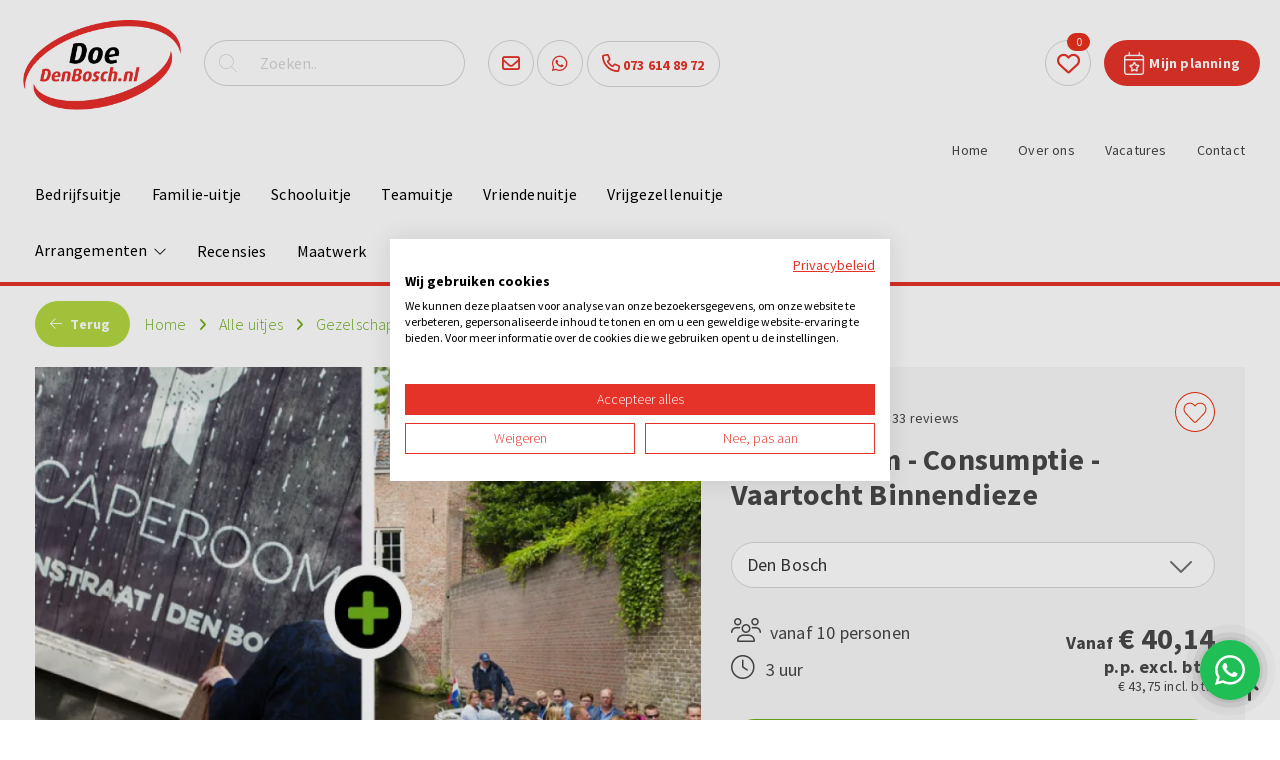

--- FILE ---
content_type: text/html; charset=UTF-8
request_url: https://www.doedenbosch.nl/uitjes/gezelschap/teamuitje-den-bosch/-1894-escape-room-consumptie-vaartocht-binnendieze/
body_size: 16111
content:
<!DOCTYPE html>
<html lang="" xmlns="http://www.w3.org/1999/xhtml" xmlns:fb="http://ogp.me/ns/fb#">
  <head>
    <meta charset="utf-8">
    <title>Escape room - Consumptie - Vaartocht Binnendieze - Den Bosch</title>  
    <meta name="robots" content="index, follow">
    <meta name="description" content="Escape room - Consumptie - Vaartocht Binnendieze" />
    <meta name="keywords" content="" />
        
    <link rel="canonical" href="https://www.doedenbosch.nl/uitjes/-1894-escape-room-consumptie-vaartocht-binnendieze/" />	
    <meta data-developer="Webbureau Safira Geldermalsen" data-developer-contact="info@safira.nl" charset="utf-8" />
    <meta name="content-language" content="NL" />
    <meta name="viewport" content="width=device-width, initial-scale=1.0, maximum-scale=1.0, user-scalable=no" />
    <meta name="HandheldFriendly" content="true" />    
    <meta name="apple-mobile-web-app-capable" content="yes">
    <meta name="apple-touch-fullscreen" content="yes">
    <meta name="format-detection" content="telephone=no">
    <meta property="og:locale" 	 	content="nl_NL" />
	<meta property="og:url"			content="https://www.doedenbosch.nl/uitjes/gezelschap/teamuitje-den-bosch/-1894-escape-room-consumptie-vaartocht-binnendieze/" />
	<meta property="og:type"		content="article" />
	<meta property="og:title"		content="Escape room - Consumptie - Vaartocht Binnendieze" />
		<meta name="facebook-domain-verification" content="e5xjumc0j7loebcdz7xu2tfq070zg6" />
	
    <link rel="icon" type="image/x-icon" href="/site/media/images/favicon.ico" />
    <link rel="shortcut icon" type="image/x-icon" href="/site/media/images/favicon.ico" />
    <link rel="shortcut icon" href="/site/media/images/favicon.png">
    <link rel="stylesheet" href="/site/modules/site/css/normalize.css?1580722857" type="text/css" />
    <link rel="stylesheet" href="/site/modules/site/css/default.css?1649770883" type="text/css" />
    <link href="//netdna.bootstrapcdn.com/font-awesome/4.5.0/css/font-awesome.min.css" rel="stylesheet">
	<link rel="stylesheet" href="/frameworks/fonts/fontawesome6/css/all.min.css?1723448001" type="text/css" />
	<link href='https://fonts.googleapis.com/css?family=Source+Sans+Pro:400,700,300' rel='stylesheet' type='text/css'>
    <link rel="stylesheet" href="/frameworks/jquery/plugins/datetimepicker/jquery.datetimepicker.css" type="text/css" /> 
    <link rel="stylesheet" href="/frameworks/jquery/plugins/confirmbox/confirmbox.css?1580722590">
    <link rel="stylesheet" href="/frameworks/jquery/plugins/modal/modal.css?1758201696">
    <link rel="stylesheet" href="/site/modules/itemForm/css/itemForm.css?1581674552" />
    <link rel="stylesheet" href="/site/modules/itemEmbed/widgets/defaultEmbed/css/defaultEmbed.css?1580722907" />
    <link rel="stylesheet" href="/frameworks/jquery/plugins/lightbox/css/jquery.lightbox-0.5.css?1580722864" />
    <link rel="stylesheet" href="/site/modules/itemCatalogus/css/itemCatalogus.css?1752758310" />
    <link rel="stylesheet" href="/site/modules/itemCatalogus/css/masterSlider.css?1580722854" />
    <link rel="stylesheet" href="/frameworks/jquery/plugins/masterslider/quick-start/masterslider/style/masterslider.css?1580722911" />
    <link rel="stylesheet" href="/frameworks/jquery/plugins/masterslider/quick-start/masterslider/skins/default/style.css?1580722915" />
    <link rel="stylesheet" href="/site/modules/itemFaq/widgets/simpleFaq/css/simpleFaq.css?1582535406" />
    <link rel="stylesheet" href="/frameworks/jquery/plugins/popup/popup.css?1580722591" />
    <link rel="stylesheet" href="/site/modules/itemBreadcrumb/css/itemBreadcrumb.css?1580722854" />
    <link rel="stylesheet" href="/site/modules/itemReview/css/itemReview.css?1580722856" />
    <link rel="stylesheet" href="/site/modules/itemSearch/css/itemSearch.css?1581329734" />
 	<link rel="stylesheet" type="text/css" href="/frameworks/jquery/plugins/tooltipster/tooltipster.css" />
    <link rel="stylesheet" href="/site/modules/itemFavorite/css/itemFavorite.css?1580722854" type="text/css" />
    <link rel="stylesheet" href="/site/modules/planning/css/planning.css?1758201696" type="text/css" />
    <link rel="stylesheet" href="/site/modules/site/css/layout.css?1758201696" type="text/css" />
    <link rel="stylesheet" href="/site/modules/site/css/grade-A.css?1580722857" type="text/css" />  
    <link rel="stylesheet" href="/site/modules/site/css/grade-B.css?1617340980" type="text/css" />  
    <link rel="stylesheet" href="/site/modules/site/css/grade-C.css?1752758310" type="text/css" />  
    <link rel="stylesheet" href="/site/modules/site/css/grade-D.css?1752758310" type="text/css" />
	  
   				<script type="text/javascript">var switchTo5x=true;</script>
	<script type="text/javascript" src="/site/modules/site/js/shareThis.js"></script>
	<script type="text/javascript">stLight.options({publisher: "1397bd3e-c7a3-4295-9e5d-e87431bf8e76", doNotHash: false, doNotCopy: true, hashAddressBar: false});</script>
	
		<link rel="dns-prefetch" href="https://consent.cookiefirst.com/" />
	<link rel="preconnect" href="https://consent.cookiefirst.com/" />
	<script src="https://consent.cookiefirst.com/sites/doedenbosch.nl-059f3498-50d2-4393-a72b-5d830c6dacdb/consent.js"></script>
	    

	<script>(function(w,d,s,l,i){w[l]=w[l]||[];w[l].push({'gtm.start':
	new Date().getTime(),event:'gtm.js'});var f=d.getElementsByTagName(s)[0],
	j=d.createElement(s),dl=l!='dataLayer'?'&l='+l:'';j.async=true;j.src=
	'https://www.googletagmanager.com/gtm.js?id='+i+dl;f.parentNode.insertBefore(j,f);
	})(window,document,'script','dataLayer','GTM-NJMN3PH');</script>

  </head>
  <body class="detailPage page-1527" id="page-1527">
  			<noscript><iframe src="https://www.googletagmanager.com/ns.html?id=GTM-NJMN3PH" height="0" width="0" style="display:none;visibility:hidden"></iframe></noscript>
			<noscript class="error-message"> Javascript staat uit in je browser. Het is hierdoor mogelijk dat de website niet volledig functioneert. </noscript>
    <div class="clear"></div>
	  
    
	    
    <div id="devicegrade"  > <div></div> </div>
	
    <div class="scroll-div">
    	<i class="fa fa-arrow-up"></i>
    </div>

	<div class="menu-list-wrap">
		<div class="toggle-wrap">
			<span class="toggle-bar"></span>
		</div>
		<div class="overlay close-menu-list"></div>
		<div class="menu-list">
			<div class="static-wrap">
				<div class="article widget-menu-list width-100 ">
	<div class="margin">
		<div class="padding">

<ul class="menu"><li class=' group-1524 level-2 child-1 no-children first-child'><a href='//www.doedenbosch.nl/uitjes/gezelschap/bedrijfsuitje/' title='Bedrijfsuitje' >Bedrijfsuitje<span class='drop-down'> <i class='fal fa-chevron-down'></i> </span></a></li><li class=' group-1523 level-2 child-2 no-children'><a href='//www.doedenbosch.nl/uitjes/gezelschap/familiedag/' title='Familie-uitje' >Familie-uitje<span class='drop-down'> <i class='fal fa-chevron-down'></i> </span></a></li><li class=' group-2357 level-2 child-3 no-children'><a href='//www.doedenbosch.nl/uitjes/gezelschap/schooluitje/' title='Schooluitje' >Schooluitje<span class='drop-down'> <i class='fal fa-chevron-down'></i> </span></a></li><li class=' currentpath current group-1527 level-2 child-4 no-children'><a href='//www.doedenbosch.nl/uitjes/gezelschap/teamuitje-den-bosch/' title='Teamuitje' >Teamuitje<span class='drop-down'> <i class='fal fa-chevron-down'></i> </span></a></li><li class=' group-1525 level-2 child-5 no-children'><a href='//www.doedenbosch.nl/uitjes/gezelschap/groepsuitje/' title='Vriendenuitje' >Vriendenuitje<span class='drop-down'> <i class='fal fa-chevron-down'></i> </span></a></li><li class=' group-1526 level-2 child-6 no-children last-child'><a href='//www.doedenbosch.nl/uitjes/gezelschap/vrijgezellenfeest/' title='Vrijgezellenuitje' >Vrijgezellenuitje<span class='drop-down'> <i class='fal fa-chevron-down'></i> </span></a></li></ul>		</div>
	</div>
</div>
<div class="article widget-menu-list width-100 ">
	<div class="margin">
		<div class="padding">

<ul class="menu"><li class=' group-1512 level-2 child-2 has-children'><a href='//www.doedenbosch.nl/uitjes/type/arrangementen/' >Arrangementen<span class='drop-down'> <i class='fal fa-chevron-down'></i> </span></a><ul class="menu"><li class=' group-2055 level-3 child-1 no-children first-child'><a href='//www.doedenbosch.nl/uitjes/' >Avondarrangementen<span class='drop-down'> <i class='fal fa-chevron-down'></i> </span></a></li><li class=' group-2054 level-3 child-2 no-children last-child'><a href='//www.doedenbosch.nl/uitjes/' >Dagarrangementen<span class='drop-down'> <i class='fal fa-chevron-down'></i> </span></a></li></ul></li><li class=' group-2043 level-2 child-3 no-children'><a href='//www.doedenbosch.nl/recensies/' title='Recensies' >Recensies<span class='drop-down'> <i class='fal fa-chevron-down'></i> </span></a></li><li class=' group-2066 level-2 child-4 no-children'><a href='//www.doedenbosch.nl/maatwerk/' title='Maatwerk' >Maatwerk<span class='drop-down'> <i class='fal fa-chevron-down'></i> </span></a></li><li class=' currentpath group-1511 level-2 child-5 has-children'><a href='//www.doedenbosch.nl/uitjes/' title='Alle uitjes' >Alle uitjes<span class='drop-down'> <i class='fal fa-chevron-down'></i> </span></a><ul class="menu"><li class=' group-1516 level-3 child-1 no-children first-child'><a href='//www.doedenbosch.nl/uitjes/populair/escape-room-vr/' >Populair<span class='drop-down'> <i class='fal fa-chevron-down'></i> </span></a></li><li class=' group-1520 level-3 child-2 no-children'><a href='//www.doedenbosch.nl/uitjes/type/losse-activiteiten/' >Type<span class='drop-down'> <i class='fal fa-chevron-down'></i> </span></a></li><li class=' currentpath group-1517 level-3 child-3 no-children'><a href='//www.doedenbosch.nl/uitjes/gezelschap/familiedag/' >Gezelschap<span class='drop-down'> <i class='fal fa-chevron-down'></i> </span></a></li><li class=' group-1518 level-3 child-4 no-children'><a href='//www.doedenbosch.nl/uitjes/waar-en-wanneer/dagarrangement/' >Waar en wanneer<span class='drop-down'> <i class='fal fa-chevron-down'></i> </span></a></li><li class=' group-1519 level-3 child-5 no-children last-child'><a href='//www.doedenbosch.nl/uitjes/thema/sportief-uitje/' >Thema<span class='drop-down'> <i class='fal fa-chevron-down'></i> </span></a></li></ul></li><li class=' group-2287 level-2 child-6 no-children last-child'><a href='//www.doedenbosch.nl/blog/' title='Blog' >Blog<span class='drop-down'> <i class='fal fa-chevron-down'></i> </span></a></li></ul>		</div>
	</div>
</div>
<div class="article widget-menu-list width-100 ">
	<div class="margin">
		<div class="padding">

<ul class="menu"><li class=' group-1510 level-2 child-1 no-children first-child'><a href='/' title='Home' >Home<span class='drop-down'> <i class='fal fa-chevron-down'></i> </span></a></li><li class=' group-1513 level-2 child-2 no-children'><a href='//www.doedenbosch.nl/algemeen/over-ons/' title='Over ons' >Over ons<span class='drop-down'> <i class='fal fa-chevron-down'></i> </span></a></li><li class=' group-1709 level-2 child-3 no-children'><a href='//www.doedenbosch.nl/algemeen/vacatures/' title='Vacatures' >Vacatures<span class='drop-down'> <i class='fal fa-chevron-down'></i> </span></a></li><li class=' group-1514 level-2 child-4 no-children last-child'><a href='//www.doedenbosch.nl/algemeen/contact/' title='Contact' >Contact<span class='drop-down'> <i class='fal fa-chevron-down'></i> </span></a></li></ul>		</div>
	</div>
</div>
			</div>
		</div>   
	</div>	
    <div class="row nth-child-0 top "><div><div class="group width-100 "><div class="margin"><div class="padding">
<div class="article width-15 item-image ">
	<div class="margin">
		<div class="padding">

			
            	<div class="item-image-wrapper text-location-0">
            
									
					<div class="image "
												>
						<div class="wrap">
															<a href="//www.doedenbosch.nl/">
									<img src="/site/media/upload/images/6949_logo-doe-denbosch_image-o_20200129092309.webp" alt="" title=""/>
								</a>
													</div>
					</div>
					
					                
                	<div class="clear"></div>

            	</div>

						
		</div>
	</div>	
</div> 
<div class="article widget-default-search width-20 ">
	<div class="margin">
		<div class="padding">
			
            <div class="search-wrap">
                
                <div class="search-icon">
                    <i class="fal fa-search"></i>
                </div>
            	
                <div class="input-search-wrap">
                    <input type="text" name="q" value="" placeholder="Zoeken..">
                    <span class="bar"></span>
                </div>
            </div>
            
		</div>
	</div>
</div>
<div class="article item-text width-20 ">
	<div class="margin">
		<div class="padding">
			<ul>
	<li><a href="mailto:info@doedenbosch.nl" onclick="dataLayer.push({ 'event':'analyticsEvent', 'eventCategory':'Uitgaande links', 'eventAction':'mail click', 'eventLabel':'info@doedenbosch.nl', 'eventValue':undefined });"><i class="far fa-envelope"></i></a></li>
	<li><a href="https://api.whatsapp.com/send?phone=31685843941" target="_blank" onclick="dataLayer.push({ 'event' : 'analyticsEvent', 'eventCategory' : 'Uitgaande links', 'eventAction' : 'telefoonnummer click', 'eventLabel' : '0685843941', 'eventValue' : undefined });"><i class="fab fa-whatsapp"></i></a></li>
	<li><a href="tel:0736148972" onclick="dataLayer.push({ 'event' : 'analyticsEvent', 'eventCategory' : 'Uitgaande links', 'eventAction' : 'telefoonnummer click', 'eventLabel' : '0736148972', 'eventValue' : undefined });"><i class="far fa-phone"></i> 073 614 89 72</a></li>
</ul>		</div>
	</div>	
</div>
<div class="article item-text width-15 ">
	<div class="margin">
		<div class="padding">
			<p><a href="#" title="Bekijk mijn planning" rel="red_button">Mijn planning</a>
</p>		</div>
	</div>	
</div>
    <div class="article widget-default-embed width-5  desktop">
        <div class="margin">
            <div class="padding">
                <div class="favorites">
        <a href="/mijn-favorieten/">
            <i class="fal fa-heart" aria-hidden="true"></i>
            <span class="favorites-count">0</span>
        </a>
</div>            </div>
        </div>	
    </div>
    <div class="article widget-menu-list width-25 ">
	<div class="margin">
		<div class="padding">

<ul class="menu"><li class=' group-1510 level-2 child-1 no-children first-child'><a href='/' title='Home' >Home<span class='drop-down'> <i class='fal fa-chevron-down'></i> </span></a></li><li class=' group-1513 level-2 child-2 no-children'><a href='//www.doedenbosch.nl/algemeen/over-ons/' title='Over ons' >Over ons<span class='drop-down'> <i class='fal fa-chevron-down'></i> </span></a></li><li class=' group-1709 level-2 child-3 no-children'><a href='//www.doedenbosch.nl/algemeen/vacatures/' title='Vacatures' >Vacatures<span class='drop-down'> <i class='fal fa-chevron-down'></i> </span></a></li><li class=' group-1514 level-2 child-4 no-children last-child'><a href='//www.doedenbosch.nl/algemeen/contact/' title='Contact' >Contact<span class='drop-down'> <i class='fal fa-chevron-down'></i> </span></a></li></ul>		</div>
	</div>
</div>
</div></div></div><div class="clear"></div></div></div><div class="row nth-child-1 menu "><div><div class="group width-100 "><div class="margin"><div class="padding"><div class="article widget-menu-list width-50 ">
	<div class="margin">
		<div class="padding">

<ul class="menu"><li class=' group-1524 level-2 child-1 no-children first-child'><a href='//www.doedenbosch.nl/uitjes/gezelschap/bedrijfsuitje/' title='Bedrijfsuitje' >Bedrijfsuitje<span class='drop-down'> <i class='fal fa-chevron-down'></i> </span></a></li><li class=' group-1523 level-2 child-2 no-children'><a href='//www.doedenbosch.nl/uitjes/gezelschap/familiedag/' title='Familie-uitje' >Familie-uitje<span class='drop-down'> <i class='fal fa-chevron-down'></i> </span></a></li><li class=' group-2357 level-2 child-3 no-children'><a href='//www.doedenbosch.nl/uitjes/gezelschap/schooluitje/' title='Schooluitje' >Schooluitje<span class='drop-down'> <i class='fal fa-chevron-down'></i> </span></a></li><li class=' currentpath current group-1527 level-2 child-4 no-children'><a href='//www.doedenbosch.nl/uitjes/gezelschap/teamuitje-den-bosch/' title='Teamuitje' >Teamuitje<span class='drop-down'> <i class='fal fa-chevron-down'></i> </span></a></li><li class=' group-1525 level-2 child-5 no-children'><a href='//www.doedenbosch.nl/uitjes/gezelschap/groepsuitje/' title='Vriendenuitje' >Vriendenuitje<span class='drop-down'> <i class='fal fa-chevron-down'></i> </span></a></li><li class=' group-1526 level-2 child-6 no-children last-child'><a href='//www.doedenbosch.nl/uitjes/gezelschap/vrijgezellenfeest/' title='Vrijgezellenuitje' >Vrijgezellenuitje<span class='drop-down'> <i class='fal fa-chevron-down'></i> </span></a></li></ul>		</div>
	</div>
</div>
<div class="article widget-menu-list width-20 ">
	<div class="margin">
		<div class="padding">

<ul class="menu"><li class=' group-1512 level-2 child-2 has-children'><a href='//www.doedenbosch.nl/uitjes/type/arrangementen/' >Arrangementen<span class='drop-down'> <i class='fal fa-chevron-down'></i> </span></a><ul class="menu"><li class=' group-2055 level-3 child-1 no-children first-child'><a href='//www.doedenbosch.nl/uitjes/' >Avondarrangementen<span class='drop-down'> <i class='fal fa-chevron-down'></i> </span></a></li><li class=' group-2054 level-3 child-2 no-children last-child'><a href='//www.doedenbosch.nl/uitjes/' >Dagarrangementen<span class='drop-down'> <i class='fal fa-chevron-down'></i> </span></a></li></ul></li><li class=' group-2043 level-2 child-3 no-children'><a href='//www.doedenbosch.nl/recensies/' title='Recensies' >Recensies<span class='drop-down'> <i class='fal fa-chevron-down'></i> </span></a></li><li class=' group-2066 level-2 child-4 no-children'><a href='//www.doedenbosch.nl/maatwerk/' title='Maatwerk' >Maatwerk<span class='drop-down'> <i class='fal fa-chevron-down'></i> </span></a></li><li class=' currentpath group-1511 level-2 child-5 has-children'><a href='//www.doedenbosch.nl/uitjes/' title='Alle uitjes' >Alle uitjes<span class='drop-down'> <i class='fal fa-chevron-down'></i> </span></a><ul class="menu"><li class=' group-1516 level-3 child-1 no-children first-child'><a href='//www.doedenbosch.nl/uitjes/populair/escape-room-vr/' >Populair<span class='drop-down'> <i class='fal fa-chevron-down'></i> </span></a></li><li class=' group-1520 level-3 child-2 no-children'><a href='//www.doedenbosch.nl/uitjes/type/losse-activiteiten/' >Type<span class='drop-down'> <i class='fal fa-chevron-down'></i> </span></a></li><li class=' currentpath group-1517 level-3 child-3 no-children'><a href='//www.doedenbosch.nl/uitjes/gezelschap/familiedag/' >Gezelschap<span class='drop-down'> <i class='fal fa-chevron-down'></i> </span></a></li><li class=' group-1518 level-3 child-4 no-children'><a href='//www.doedenbosch.nl/uitjes/waar-en-wanneer/dagarrangement/' >Waar en wanneer<span class='drop-down'> <i class='fal fa-chevron-down'></i> </span></a></li><li class=' group-1519 level-3 child-5 no-children last-child'><a href='//www.doedenbosch.nl/uitjes/thema/sportief-uitje/' >Thema<span class='drop-down'> <i class='fal fa-chevron-down'></i> </span></a></li></ul></li><li class=' group-2287 level-2 child-6 no-children last-child'><a href='//www.doedenbosch.nl/blog/' title='Blog' >Blog<span class='drop-down'> <i class='fal fa-chevron-down'></i> </span></a></li></ul>		</div>
	</div>
</div>
</div></div></div><div class="clear"></div></div></div><div class="row nth-child-2 content"><div><div class="group width-100 "><div class="margin"><div class="padding"><div class="article width-100 item-catalogus-detail  catalogusList">
	<div class="margin">
		<div class="padding" itemscope itemtype="http://schema.org/Product">
            
            <div class="navigation-row">
                <div class="back">
                    <a href="../" title="Terug naar de overzichtspagina"> <i class="fal fa-arrow-left"></i> Terug</a>
                </div>
                <div class="breadcrumb">
                	
<div class="article width- item-breadcrumb  ">
	<div class="margin">
		<div class="padding">
        
        	<!-- start of bredcrumb -->
        	<div class="breadcrumb" itemscope itemtype="http://schema.org/BreadcrumbList">
            	
            	            	                    <!-- show the home except for the home itself -->
                    <span itemprop="itemListElement" itemscope itemtype="http://schema.org/ListItem">
                        <a href="https://www.doedenbosch.nl/" id="https://www.doedenbosch.nl/" itemscope itemtype="http://schema.org/Thing" itemprop="item">
							<span itemprop="name">Home</span>
                        </a> 
                        <meta itemprop="position" content="1" />
                        <i class="fa fa-angle-right"></i>
                    </span>
                    <!-- end of home -->
                                
                <!-- other pages -->
                                	
                    
                                         	<span itemprop="itemListElement" itemscope itemtype="http://schema.org/ListItem">
                            <a href="//www.doedenbosch.nl/uitjes/" itemscope itemtype="http://schema.org/Thing" itemprop="item" id="//www.doedenbosch.nl/uitjes/">
								<span itemprop="name"> Alle uitjes </span>
                            </a> 
                            <meta itemprop="position" content="2" />
                            <i class="fa fa-angle-right"></i>
                        </span>
                            
                                	
                    
                                         	<span itemprop="itemListElement" itemscope itemtype="http://schema.org/ListItem">
                            <a href="//www.doedenbosch.nl/uitjes/gezelschap/" itemscope itemtype="http://schema.org/Thing" itemprop="item" id="//www.doedenbosch.nl/uitjes/gezelschap/">
								<span itemprop="name"> Gezelschap </span>
                            </a> 
                            <meta itemprop="position" content="3" />
                            <i class="fa fa-angle-right"></i>
                        </span>
                            
                                	
                    
                                         	<span itemprop="itemListElement" itemscope itemtype="http://schema.org/ListItem">
                            <a href="//www.doedenbosch.nl/uitjes/gezelschap/teamuitje-den-bosch/" itemscope itemtype="http://schema.org/Thing" itemprop="item" id="//www.doedenbosch.nl/uitjes/gezelschap/teamuitje-den-bosch/">
								<span itemprop="name"> Teamuitje </span>
                            </a> 
                            <meta itemprop="position" content="4" />
                            <i class="fa fa-angle-right"></i>
                        </span>
                            
                                <!-- end of other pages -->
                
                                
                                    <!-- current page -->
                    <span itemprop="itemListElement" itemscope itemtype="http://schema.org/ListItem">
						<a href="https://www.doedenbosch.nl/uitjes/gezelschap/teamuitje-den-bosch/gezelschap" id="https://www.doedenbosch.nl/uitjes/gezelschap/teamuitje-den-bosch/gezelschap" itemscope itemtype="http://schema.org/Thing" itemprop="item">
							<span itemprop="name">Escape room - Consumptie - Vaartocht Binnendieze</span>
						</a>
						<meta itemprop="position" content="5" />
					</span>
                    <!-- end of current page-->
                                
        	</div>
            <!-- end of breadcrumb -->
            
        </div>
    </div>
</div>                </div>
                
                <div class="clear"></div>
            </div>
            
            <div class="product-content">
            	<div class="margin">
                	<div class="padding">
						
                        <div class="width-55 photos ms-showcase-template">
                        	
                                                        
                            <div class="masterslider-catalogus ms-skin-default">
                            
                            	                                
                                                            	                                    <div class="ms-slide">
                                        <img src="/frameworks/jquery/plugins/masterslider/quick-start/masterslider/style/blank.gif" data-src="/site/media/upload/images/1893_escape-room-vaartocht-binnendieze_image-xl_20210308164743.webp" title="Escape room - Consumptie - Vaartocht Binnendieze" alt="Escape room - Consumptie - Vaartocht Binnendieze" />  
										<img class="hide" src="/site/media/upload/images/1893_escape-room-vaartocht-binnendieze_image-xl_20210308164743.webp" itemprop="image" title="Escape room - Consumptie - Vaartocht Binnendieze" alt="Escape room - Consumptie - Vaartocht Binnendieze" />
                                    </div>
                                                                                                    
                            </div>
  
                        </div>
                        
                        <div class="width-45 article-info" data-trip-id="1894">
                        	<div class="width-75" itemprop="aggregateRating" itemscope itemtype="http://schema.org/AggregateRating" >
                                <div class="review-average-score-wrap">
	<div class="review-average-score-stars medium">
                <div class="score-star score-star-1">
                        <div class="star-wrap">
            	<div class="star-bg star-bg-1" style="width:100%;"></div>
            </div>
            <div class="top-star"></div>
        </div>
        <div class="score-star score-star-2">
                        <div class="star-wrap">
            	<div class="star-bg star-bg-2" style="width:100%;"></div>
            </div>
            <div class="top-star"></div>
        </div>
        <div class="score-star score-star-3">
                      <div class="star-wrap">
            	<div class="star-bg star-bg-3" style="width:100%;"></div>
            </div>
            <div class="top-star"></div>
        </div>
        <div class="score-star score-star-4">
                      <div class="star-wrap">
            	<div class="star-bg star-bg-4" style="width:100%;"></div>
            </div>
            <div class="top-star"></div>
        </div>
        <div class="score-star score-star-5">
                        <div class="star-wrap">
            	<div class="star-bg star-bg-5" style="width:52%;"></div>
            </div>
            <div class="top-star"></div>
        </div>
        
    </div>
    
	<div class="review-average-score-number" >
		<span itemprop="ratingValue" content="9.0">9.0</span>
		<meta itemprop="bestRating" content="10">
	</div>
</div>                                <div class="total-reviews">
									<span itemprop="reviewCount">33</span>  reviews                                </div>
                            </div>
                            
                            <div class="width-25" >
                            	<div class="set-favorite article-favorite "></div>
                            </div>
                            
                            <div class="width-100 title">
								<h1><span itemprop="name">Escape room - Consumptie - Vaartocht Binnendieze</span></h1>
                            </div>
                            
                            <div class="width-100 sub-articles">
                            	                                                                        <div class="sub-articles-wrap">
                                        <div class="select-wrap">
                                            <select name="go-to-sub-article" class="go-to-sub-article">
                                            
                                            	                                            	
												                                                	                                                  	  	<option value="//www.doedenbosch.nl/uitjes/-1894-escape-room-consumptie-vaartocht-binnendieze/"  data-trip-map-id="1511"> Den Bosch </option>
                                                													                                            </select>
                                        </div>
                                    </div>
                                							</div>

							<div class="clear"></div>
                           
                            <div class="width-50 details">
                            	<div class="number-persons">
                            		<i class="fal fa-users" aria-hidden="true"></i> 
                                    
                                                                        	vanaf 10 personen
                                                                        
                                </div>
                                <div class="time">
                                	<i class="fal fa-clock" aria-hidden="true"></i>3 uur                                </div>
                            </div>

							<div class="width-50 prices">
                            	<div class="price" itemprop="offers" itemscope itemtype="http://schema.org/Offer">
									Vanaf <span><span itemprop="priceCurrency" content="EUR">€</span> <span itemprop="price" content="40.14">40,14</span></span><br/>
									p.p. excl. btw<br/>
									<span class="price_incl">&euro; 43,75 incl. btw</span>
                                </div>
							</div>
                            
                            <div class="clear"></div>
                            
                            <div class="width-100 button-group" data-trip-name="Escape room - Consumptie - Vaartocht Binnendieze" data-trip-id="1894">
                                <div class="info-request">
                                	INFORMATIE AANVRAGEN
                                </div>
                                                                    <div class="reserve">
                                        Direct reserveren
                                    </div>
                                                                
                                <div class="clear"></div>
                            </div>
                            
                        </div>
                        <!-- end of article info -->
                        
                        <div class="clear"></div>
                    </div>
                </div>
            </div>
            <!-- end of content -->  
            
            <div class="content-detail">
            	<div class="content-detail-tabs">
                
                	<div class="socialmedia">
                    	                            <span class='st_facebook_large' displayText='Facebook'></span>
                            <span class='st_pinterest_large' displayText='Pinterest'></span>
                            <span class='st_instagram_large' displayText='Instagram'></span>
                            <span class='st_email_large' displayText='Email'></span>
                                                <a href="?pdf=1894-escape-room-consumptie-vaartocht-binnendieze.pdf" target="_blank" class="save-as-pdf" title="Download informatie van Escape room - Consumptie - Vaartocht Binnendieze als pdf">
                        	<img  height="35" src="/site/media/images/icon_pdf.svg" alt="Download informatie van Escape room - Consumptie - Vaartocht Binnendieze als pdf" /> 
                        </a>
                    </div>
                    
                	<div class="tab program selected" data-attr="program">
                    	Programma
                    </div>
                    <div class="tab price" data-attr="price">
                    	Prijzen
                    </div>
                    <div class="tab review" data-attr="review">
                    	Reviews (33)
                    </div>
					<div class="tab faq" data-attr="faq">
                    	Veelgestelde vragen
                    </div>
                    
                </div>
                <div class="detail-info-wrap">
                    <div class="program selected" itemprop="description">
						<p><em>Een ontsnapping uit de Escape room in hartje Den Bosch is een unieke belevenis. Je hersenen draaien op volle toeren en&nbsp;de adrenaline giert door je lijf.&nbsp;Genoeg sensatie? Even rustig over de Dieze varen.</em>
</p>
<p><br>
</p>
<h3>Escape room (1 uur)<br></h3>
<p>Je hebt de keuze uit 3&nbsp;ontzettend spannende kamers… Uit welke kamer wil je nou écht ontsnappen?
</p>
<p><br>
</p>
<p><strong>De Verloren Soon</strong><br>
</p>
<p>In het centrum van Den Bosch bevindt zich een stadscafé. Het café kent een lange, mysterieuze geschiedenis. Ooit was het café van vader, moeder en zoon Bosch.&nbsp;De&nbsp;trotse vader doopte het pand ‘Café de Soon’. Het leek een gelukkig gezin, tot moeder verdween en zoon&nbsp;ook op&nbsp;een dag verdween. Vaste gasten zagen op een zaterdagochtend tot hun grote schrik dat het café was verlaten. Houten planken voor de ramen, een groot kettingslot op de deur… Het leek erop dat vader, het laatste familielid Bosch, ook was verdwenen.&nbsp;Tot voor kort leek het erop dat de geschiedenis van het café voor altijd een mysterieus raadsel zou blijven, tot de huidige eigenaar bij de verbouwing een afgesloten kamer vond.&nbsp;Duik in het verleden van het café en ontrafel het mysterie van de familie Bosch!
</p>
<p><br>
</p>
<p><strong>Het monster van de Binnendieze&nbsp;</strong>
</p>
<p>Sinds de 13de eeuw verdwijnen er mensen in ’s-Hertogenbosch, vooral zwervers, matrozen, prostituees en reizigers, zonder enig spoor. Ondanks jarenlang onderzoek van de politie blijven de vermissingen rondom de Binnendieze een mysterie, en de duistere geschiedenis van Benedict van Geuzekom speelt daarbij een vreemde rol. Deze man, verbannen door zijn rijke familie vanwege zijn eigenaardige gedrag, woont in een statig herenhuis waar zich vreemde gebeurtenissen afspelen. Inspector de Groot hoopt eindelijk het juiste team te hebben om dit mysterie op te lossen, maar kun jij ontdekken wat er met de vermisten is gebeurd voordat het Monster van de Binnendieze weer toeslaat?
</p>
<p><br>
</p>
<p><b>Merlin's Magic</b><br>
</p>
<p>In de donkere hoeken van Merlijn's kelder heeft een groot mysterie zich ontvouwen. Door een ongelukkig toeval is Merlijn vast komen te zitten in de dichtstbijzijnde spiegel, waarin zijn krachtige magie nu gevangen zit. Zijn trouwe sneeuwuil is ontroostbaar en heeft jullie hulp nodig om Merlijn te bevrijden. Gelukkig hebben de levende schilderijen van Merlijn alles gezien, en zij zullen jullie leiden op dit epische avontuur.
</p>
<p><br>
</p>
<p><strong><strong>Human VS&nbsp;A.I.</strong></strong><br>
</p>
<p>Ontdek de ultieme sensatie die niet zomaar een escape room is, maar een ongekend avontuur! Onze Escape Box tilt het concept naar nieuwe hoogten en laat je een unieke ervaring beleven zoals nooit tevoren. Duik in de spanning terwijl de ruimte om je heen een cruciale rol speelt bij het oplossen van uitdagende puzzels.&nbsp;Ben jij klaar voor deze rollercoaster van technologische spanning en keuzes die de wereld kunnen veranderen? Ook in battle modus te spelen als je met meer dan 4 personen reserveert.
</p>
<p><br>
</p>
<h3>Pauze met een consumptie (30 min.)</h3>
<p>Ben je&nbsp;op tijd ontsnapt uit de kamer? Praat nog even gezellig na met een drankje&nbsp;voordat jullie het water op gaan!
</p>
<p><br>
</p>
<h3>Vaartocht Binnendieze (1 uur)</h3>
<p>Met deze rondvaart zie je&nbsp;Den Bosch van een heel andere kant. Je&nbsp;vaart namelijk onder de stad door! In kleine fluisterbootjes ontdek je&nbsp;onder leiding van een gids de rijke geschiedenis van de Binnendieze.
</p>                    </div>
                    <div class="price">
                        <div class="prices-wrap">
                        	
                        	                           	
                           		                            	
									<div class="head width-30 head-large">Aantal personen</div>
									<div class="head width-30 head-small">Aantal pers.</div>
									<div class="body-mobile">
									</div>
									<div class="head width-20">Excl.BTW</div>
									<div class="body-mobile">
									</div>
									<div class="head width-20">Incl. BTW</div>
									<div class="head width-30 head-large">Min. aantal personen</div>
									<div class="head width-30 head-small">Min. pers.</div>
									<div class="clear"></div>

																		
										<div class="body width-30 body-large">per persoon</div>
										<div class="body width-30 body-small">per pers.</div>
										<div class="body width-20">&euro;&nbsp;40,14</div> 										<div class="body width-20">&euro;&nbsp;43,75</div> 										<div class="body width-30">10</div>
										<div class="clear"></div>

									                                
                                                                
                                <div class="prices-text">
                                	<p><strong>Prijzen van de escape room verschillen per groepsgrootte.</strong>
</p>								</div>
                           
                                                    </div>
                    </div>
                    <div class="review">
                    	<div class="review-wrap">
                            <div class="review_overview">
                                <div class="width-100 review-info-wrap">
   	
    <div class="width-70">
                    <div class="width-100 average-title">
            	Gemiddelde beoordeling
            </div>
            <div class="width-100">
				<div class="review-average-score-wrap">
	<div class="review-average-score-stars medium">
                <div class="score-star score-star-1">
                        <div class="star-wrap">
            	<div class="star-bg star-bg-1" style="width:100%;"></div>
            </div>
            <div class="top-star"></div>
        </div>
        <div class="score-star score-star-2">
                        <div class="star-wrap">
            	<div class="star-bg star-bg-2" style="width:100%;"></div>
            </div>
            <div class="top-star"></div>
        </div>
        <div class="score-star score-star-3">
                      <div class="star-wrap">
            	<div class="star-bg star-bg-3" style="width:100%;"></div>
            </div>
            <div class="top-star"></div>
        </div>
        <div class="score-star score-star-4">
                      <div class="star-wrap">
            	<div class="star-bg star-bg-4" style="width:100%;"></div>
            </div>
            <div class="top-star"></div>
        </div>
        <div class="score-star score-star-5">
                        <div class="star-wrap">
            	<div class="star-bg star-bg-5" style="width:52%;"></div>
            </div>
            <div class="top-star"></div>
        </div>
        
    </div>
    
	<div class="review-average-score-number" >
		<span  content="9.0">9.0</span>
		<meta itemprop="bestRating" content="10">
	</div>
</div>                <div class="total-reviews">
                    33  reviews                </div>
            </div>
            <div class="width-100 sub-rating">
            	<div>
                    Uitje: 9.3                </div>
                <div>
                    Service: 9.2                </div>
                <div>
                    Horeca: 8.1                </div>
                <div>
                    Locatie: 9.3                </div>
                <div>
                    Prijs/kwaliteit: 8.9                </div>
                <div>
                    Personeel: 9.3                </div>
            </div>
            </div>
    
    <!-- <div class="width-30">
        <div class="write-review-button">Schrijf een review</div>
    </div> -->
    
</div>
<div class="clear"></div>

<div class="review-item-list width-100">	
	<!-- pagination -->
	        <div class="navigation-wrap top">
            <span>pagina <span class="currentPage">1</span> van <span class="totalPages">7</span> / 33 reviews</span>
            
            <a href="#" class="prev disabled">
                <i class="fa fa-angle-left" aria-hidden="true"></i>
            </a>
            
            <a href="#" class="next">
                <i class="fa fa-angle-right" aria-hidden="true"></i>
            </a>
       </div>
        <!-- pagination -->
	
        	
        <div class="review-item-wrap width-100" itemprop="review" itemscope itemtype="http://schema.org/Review">
            <div class="review-item-info width-100">
            
                <div class="review-item-name width-70">
                	<span itemprop="name" content="Escape room - Vaartocht Binnendieze"></span>
					<span itemprop="author">Johannes van Schaik</span> beoordeelt dit uitje met een:
                </div>
                
                <div class="review-item-average-score width-30">
                    <div class="review-average-score-wrap">
	<div class="review-average-score-stars medium">
                <div class="score-star score-star-1">
                        <div class="star-wrap">
            	<div class="star-bg star-bg-1" style="width:100%;"></div>
            </div>
            <div class="top-star"></div>
        </div>
        <div class="score-star score-star-2">
                        <div class="star-wrap">
            	<div class="star-bg star-bg-2" style="width:100%;"></div>
            </div>
            <div class="top-star"></div>
        </div>
        <div class="score-star score-star-3">
                      <div class="star-wrap">
            	<div class="star-bg star-bg-3" style="width:100%;"></div>
            </div>
            <div class="top-star"></div>
        </div>
        <div class="score-star score-star-4">
                      <div class="star-wrap">
            	<div class="star-bg star-bg-4" style="width:100%;"></div>
            </div>
            <div class="top-star"></div>
        </div>
        <div class="score-star score-star-5">
                        <div class="star-wrap">
            	<div class="star-bg star-bg-5" style="width:100%;"></div>
            </div>
            <div class="top-star"></div>
        </div>
        
    </div>
    
	<div class="review-average-score-number" itemprop="reviewRating" itemscope itemtype="http://schema.org/Rating">
		<span itemprop="ratingValue" content="10.0">10.0</span>
		<meta itemprop="bestRating" content="10">
	</div>
</div>                </div>
                
                <!-- left side with the info -->
                <div class="left  width-100">
                
					                        <div class="review-item-company-name width-100">
                            Bedrijf / gezelschap: JBZ Bedrijfsbureau                        </div>
                                        						<div class="review-item-date width-100">
							Datum: 10-02-2023						</div>
                  	                    						<div class="review-item-company-location width-100">
							Locatie: Den Bosch						</div>
					                                            <div class="review-item-comment width-100" itemprop="reviewBody">
                            met onze afdeling drie escape rooms gedaan en iedereen was laaiend enthousiast. Super geregeld allemaal en het aansluitende diner bij bistro Bon was heerlijk. Goede porties en heerlijk eten! 
Hartstikke bedank allemaal..                        </div>
                                        <div class="clear"></div>
                    
                    <div class="rating-wrap width-100">
                                                    <div class="rating width-33" data-rating="5">
                                <div class="rating-name">
                                    Uitje:
                                </div>
                                                                                                            <div class="star-small-fill"></div>
                                                                            <div class="star-small-fill"></div>
                                                                            <div class="star-small-fill"></div>
                                                                            <div class="star-small-fill"></div>
                                                                            <div class="star-small-fill"></div>
                                                                                                                                    </div>
                                                    <div class="rating width-33" data-rating="5">
                                <div class="rating-name">
                                    Service:
                                </div>
                                                                                                            <div class="star-small-fill"></div>
                                                                            <div class="star-small-fill"></div>
                                                                            <div class="star-small-fill"></div>
                                                                            <div class="star-small-fill"></div>
                                                                            <div class="star-small-fill"></div>
                                                                                                                                    </div>
                                                    <div class="rating width-33" data-rating="5">
                                <div class="rating-name">
                                    Horeca:
                                </div>
                                                                                                            <div class="star-small-fill"></div>
                                                                            <div class="star-small-fill"></div>
                                                                            <div class="star-small-fill"></div>
                                                                            <div class="star-small-fill"></div>
                                                                            <div class="star-small-fill"></div>
                                                                                                                                    </div>
                                                    <div class="rating width-33" data-rating="5">
                                <div class="rating-name">
                                    Locatie:
                                </div>
                                                                                                            <div class="star-small-fill"></div>
                                                                            <div class="star-small-fill"></div>
                                                                            <div class="star-small-fill"></div>
                                                                            <div class="star-small-fill"></div>
                                                                            <div class="star-small-fill"></div>
                                                                                                                                    </div>
                                                    <div class="rating width-33" data-rating="5">
                                <div class="rating-name">
                                    Prijs/kwaliteit:
                                </div>
                                                                                                            <div class="star-small-fill"></div>
                                                                            <div class="star-small-fill"></div>
                                                                            <div class="star-small-fill"></div>
                                                                            <div class="star-small-fill"></div>
                                                                            <div class="star-small-fill"></div>
                                                                                                                                    </div>
                                                    <div class="rating width-33" data-rating="5">
                                <div class="rating-name">
                                    Personeel:
                                </div>
                                                                                                            <div class="star-small-fill"></div>
                                                                            <div class="star-small-fill"></div>
                                                                            <div class="star-small-fill"></div>
                                                                            <div class="star-small-fill"></div>
                                                                            <div class="star-small-fill"></div>
                                                                                                                                    </div>
                                            </div>
                    <div class="clear"></div>
                    <div class="review-item-recommend width-100">
                        Zou je ons aanbevelen?<br/>
                        <strong>Ja</strong>
                    </div>
            	</div>
                <!-- end of left side -->
                
                            </div>
            
        </div>
        
        	
        <div class="review-item-wrap width-100" itemprop="review" itemscope itemtype="http://schema.org/Review">
            <div class="review-item-info width-100">
            
                <div class="review-item-name width-70">
                	<span itemprop="name" content="Escape room - Vaartocht Binnendieze"></span>
					<span itemprop="author">Joop Waeijen</span> beoordeelt dit uitje met een:
                </div>
                
                <div class="review-item-average-score width-30">
                    <div class="review-average-score-wrap">
	<div class="review-average-score-stars medium">
                <div class="score-star score-star-1">
                        <div class="star-wrap">
            	<div class="star-bg star-bg-1" style="width:100%;"></div>
            </div>
            <div class="top-star"></div>
        </div>
        <div class="score-star score-star-2">
                        <div class="star-wrap">
            	<div class="star-bg star-bg-2" style="width:100%;"></div>
            </div>
            <div class="top-star"></div>
        </div>
        <div class="score-star score-star-3">
                      <div class="star-wrap">
            	<div class="star-bg star-bg-3" style="width:100%;"></div>
            </div>
            <div class="top-star"></div>
        </div>
        <div class="score-star score-star-4">
                      <div class="star-wrap">
            	<div class="star-bg star-bg-4" style="width:100%;"></div>
            </div>
            <div class="top-star"></div>
        </div>
        <div class="score-star score-star-5">
                        <div class="star-wrap">
            	<div class="star-bg star-bg-5" style="width:100%;"></div>
            </div>
            <div class="top-star"></div>
        </div>
        
    </div>
    
	<div class="review-average-score-number" itemprop="reviewRating" itemscope itemtype="http://schema.org/Rating">
		<span itemprop="ratingValue" content="10.0">10.0</span>
		<meta itemprop="bestRating" content="10">
	</div>
</div>                </div>
                
                <!-- left side with the info -->
                <div class="left  width-100">
                
					                        <div class="review-item-company-name width-100">
                            Bedrijf / gezelschap: Family Waeijen                        </div>
                                        						<div class="review-item-date width-100">
							Datum: 06-08-2022						</div>
                  	                    						<div class="review-item-company-location width-100">
							Locatie: Den Bosch						</div>
					                                            <div class="review-item-comment width-100" itemprop="reviewBody">
                            Super                        </div>
                                        <div class="clear"></div>
                    
                    <div class="rating-wrap width-100">
                                                    <div class="rating width-33" data-rating="5">
                                <div class="rating-name">
                                    Uitje:
                                </div>
                                                                                                            <div class="star-small-fill"></div>
                                                                            <div class="star-small-fill"></div>
                                                                            <div class="star-small-fill"></div>
                                                                            <div class="star-small-fill"></div>
                                                                            <div class="star-small-fill"></div>
                                                                                                                                    </div>
                                                    <div class="rating width-33" data-rating="5">
                                <div class="rating-name">
                                    Service:
                                </div>
                                                                                                            <div class="star-small-fill"></div>
                                                                            <div class="star-small-fill"></div>
                                                                            <div class="star-small-fill"></div>
                                                                            <div class="star-small-fill"></div>
                                                                            <div class="star-small-fill"></div>
                                                                                                                                    </div>
                                                    <div class="rating width-33" data-rating="5">
                                <div class="rating-name">
                                    Horeca:
                                </div>
                                                                                                            <div class="star-small-fill"></div>
                                                                            <div class="star-small-fill"></div>
                                                                            <div class="star-small-fill"></div>
                                                                            <div class="star-small-fill"></div>
                                                                            <div class="star-small-fill"></div>
                                                                                                                                    </div>
                                                    <div class="rating width-33" data-rating="5">
                                <div class="rating-name">
                                    Locatie:
                                </div>
                                                                                                            <div class="star-small-fill"></div>
                                                                            <div class="star-small-fill"></div>
                                                                            <div class="star-small-fill"></div>
                                                                            <div class="star-small-fill"></div>
                                                                            <div class="star-small-fill"></div>
                                                                                                                                    </div>
                                                    <div class="rating width-33" data-rating="5">
                                <div class="rating-name">
                                    Prijs/kwaliteit:
                                </div>
                                                                                                            <div class="star-small-fill"></div>
                                                                            <div class="star-small-fill"></div>
                                                                            <div class="star-small-fill"></div>
                                                                            <div class="star-small-fill"></div>
                                                                            <div class="star-small-fill"></div>
                                                                                                                                    </div>
                                                    <div class="rating width-33" data-rating="5">
                                <div class="rating-name">
                                    Personeel:
                                </div>
                                                                                                            <div class="star-small-fill"></div>
                                                                            <div class="star-small-fill"></div>
                                                                            <div class="star-small-fill"></div>
                                                                            <div class="star-small-fill"></div>
                                                                            <div class="star-small-fill"></div>
                                                                                                                                    </div>
                                            </div>
                    <div class="clear"></div>
                    <div class="review-item-recommend width-100">
                        Zou je ons aanbevelen?<br/>
                        <strong>Ja</strong>
                    </div>
            	</div>
                <!-- end of left side -->
                
                            </div>
            
        </div>
        
        	
        <div class="review-item-wrap width-100" itemprop="review" itemscope itemtype="http://schema.org/Review">
            <div class="review-item-info width-100">
            
                <div class="review-item-name width-70">
                	<span itemprop="name" content="Escape room - Vaartocht Binnendieze"></span>
					<span itemprop="author">Nicole Ooms</span> beoordeelt dit uitje met een:
                </div>
                
                <div class="review-item-average-score width-30">
                    <div class="review-average-score-wrap">
	<div class="review-average-score-stars medium">
                <div class="score-star score-star-1">
                        <div class="star-wrap">
            	<div class="star-bg star-bg-1" style="width:100%;"></div>
            </div>
            <div class="top-star"></div>
        </div>
        <div class="score-star score-star-2">
                        <div class="star-wrap">
            	<div class="star-bg star-bg-2" style="width:100%;"></div>
            </div>
            <div class="top-star"></div>
        </div>
        <div class="score-star score-star-3">
                      <div class="star-wrap">
            	<div class="star-bg star-bg-3" style="width:100%;"></div>
            </div>
            <div class="top-star"></div>
        </div>
        <div class="score-star score-star-4">
                      <div class="star-wrap">
            	<div class="star-bg star-bg-4" style="width:100%;"></div>
            </div>
            <div class="top-star"></div>
        </div>
        <div class="score-star score-star-5">
                        <div class="star-wrap">
            	<div class="star-bg star-bg-5" style="width:100%;"></div>
            </div>
            <div class="top-star"></div>
        </div>
        
    </div>
    
	<div class="review-average-score-number" itemprop="reviewRating" itemscope itemtype="http://schema.org/Rating">
		<span itemprop="ratingValue" content="10.0">10.0</span>
		<meta itemprop="bestRating" content="10">
	</div>
</div>                </div>
                
                <!-- left side with the info -->
                <div class="left  width-100">
                
					                        <div class="review-item-company-name width-100">
                            Bedrijf / gezelschap: Chirovrienden                        </div>
                                        						<div class="review-item-date width-100">
							Datum: 05-09-2025						</div>
                  	                    						<div class="review-item-company-location width-100">
							Locatie: Den Bosch						</div>
					                                            <div class="review-item-comment width-100" itemprop="reviewBody">
                            Het was een superfijne dag! De vaartocht was heel gezellig. De gids op onze boot was een heel aangename en grappige persoon.  
De escaperoom was wel wat tegen gevallen. Toen we aankwamen, ontdekten we dat de kamer die we hadden gekozen de moeilijkste was, terwijl wij allen beginners waren. De eerste twintig minuten hebben we wat doelloos rondgelopen omdat één van de belangrijke startattributen niet aanwezig was. Pas na een telefoontje van ons, werd dit rechtgezet maar toen was er al veel tijd verloren gegaan.                         </div>
                                        <div class="clear"></div>
                    
                    <div class="rating-wrap width-100">
                                                    <div class="rating width-33" data-rating="5">
                                <div class="rating-name">
                                    Uitje:
                                </div>
                                                                                                            <div class="star-small-fill"></div>
                                                                            <div class="star-small-fill"></div>
                                                                            <div class="star-small-fill"></div>
                                                                            <div class="star-small-fill"></div>
                                                                            <div class="star-small-fill"></div>
                                                                                                                                    </div>
                                                    <div class="rating width-33" data-rating="5">
                                <div class="rating-name">
                                    Service:
                                </div>
                                                                                                            <div class="star-small-fill"></div>
                                                                            <div class="star-small-fill"></div>
                                                                            <div class="star-small-fill"></div>
                                                                            <div class="star-small-fill"></div>
                                                                            <div class="star-small-fill"></div>
                                                                                                                                    </div>
                                                    <div class="rating width-33" data-rating="0">
                                <div class="rating-name">
                                    Horeca:
                                </div>
                                                                    N.v.t.
                                                            </div>
                                                    <div class="rating width-33" data-rating="5">
                                <div class="rating-name">
                                    Locatie:
                                </div>
                                                                                                            <div class="star-small-fill"></div>
                                                                            <div class="star-small-fill"></div>
                                                                            <div class="star-small-fill"></div>
                                                                            <div class="star-small-fill"></div>
                                                                            <div class="star-small-fill"></div>
                                                                                                                                    </div>
                                                    <div class="rating width-33" data-rating="5">
                                <div class="rating-name">
                                    Prijs/kwaliteit:
                                </div>
                                                                                                            <div class="star-small-fill"></div>
                                                                            <div class="star-small-fill"></div>
                                                                            <div class="star-small-fill"></div>
                                                                            <div class="star-small-fill"></div>
                                                                            <div class="star-small-fill"></div>
                                                                                                                                    </div>
                                                    <div class="rating width-33" data-rating="5">
                                <div class="rating-name">
                                    Personeel:
                                </div>
                                                                                                            <div class="star-small-fill"></div>
                                                                            <div class="star-small-fill"></div>
                                                                            <div class="star-small-fill"></div>
                                                                            <div class="star-small-fill"></div>
                                                                            <div class="star-small-fill"></div>
                                                                                                                                    </div>
                                            </div>
                    <div class="clear"></div>
                    <div class="review-item-recommend width-100">
                        Zou je ons aanbevelen?<br/>
                        <strong>Ja</strong>
                    </div>
            	</div>
                <!-- end of left side -->
                
                            </div>
            
        </div>
        
        	
        <div class="review-item-wrap width-100" itemprop="review" itemscope itemtype="http://schema.org/Review">
            <div class="review-item-info width-100">
            
                <div class="review-item-name width-70">
                	<span itemprop="name" content="Escape Room - Diezetocht - Borrelen"></span>
					<span itemprop="author">Rick Hendriks</span> beoordeelt dit uitje met een:
                </div>
                
                <div class="review-item-average-score width-30">
                    <div class="review-average-score-wrap">
	<div class="review-average-score-stars medium">
                <div class="score-star score-star-1">
                        <div class="star-wrap">
            	<div class="star-bg star-bg-1" style="width:100%;"></div>
            </div>
            <div class="top-star"></div>
        </div>
        <div class="score-star score-star-2">
                        <div class="star-wrap">
            	<div class="star-bg star-bg-2" style="width:100%;"></div>
            </div>
            <div class="top-star"></div>
        </div>
        <div class="score-star score-star-3">
                      <div class="star-wrap">
            	<div class="star-bg star-bg-3" style="width:100%;"></div>
            </div>
            <div class="top-star"></div>
        </div>
        <div class="score-star score-star-4">
                      <div class="star-wrap">
            	<div class="star-bg star-bg-4" style="width:100%;"></div>
            </div>
            <div class="top-star"></div>
        </div>
        <div class="score-star score-star-5">
                        <div class="star-wrap">
            	<div class="star-bg star-bg-5" style="width:100%;"></div>
            </div>
            <div class="top-star"></div>
        </div>
        
    </div>
    
	<div class="review-average-score-number" itemprop="reviewRating" itemscope itemtype="http://schema.org/Rating">
		<span itemprop="ratingValue" content="10.0">10.0</span>
		<meta itemprop="bestRating" content="10">
	</div>
</div>                </div>
                
                <!-- left side with the info -->
                <div class="left  width-100">
                
					                        <div class="review-item-company-name width-100">
                            Bedrijf / gezelschap: Vriendengroep                        </div>
                                        						<div class="review-item-date width-100">
							Datum: 21-09-2019						</div>
                  	                    						<div class="review-item-company-location width-100">
							Locatie: Den Bosch						</div>
					                                            <div class="review-item-comment width-100" itemprop="reviewBody">
                            Erg goed geregeld en leuke locaties!                         </div>
                                        <div class="clear"></div>
                    
                    <div class="rating-wrap width-100">
                                                    <div class="rating width-33" data-rating="5">
                                <div class="rating-name">
                                    Uitje:
                                </div>
                                                                                                            <div class="star-small-fill"></div>
                                                                            <div class="star-small-fill"></div>
                                                                            <div class="star-small-fill"></div>
                                                                            <div class="star-small-fill"></div>
                                                                            <div class="star-small-fill"></div>
                                                                                                                                    </div>
                                                    <div class="rating width-33" data-rating="5">
                                <div class="rating-name">
                                    Service:
                                </div>
                                                                                                            <div class="star-small-fill"></div>
                                                                            <div class="star-small-fill"></div>
                                                                            <div class="star-small-fill"></div>
                                                                            <div class="star-small-fill"></div>
                                                                            <div class="star-small-fill"></div>
                                                                                                                                    </div>
                                                    <div class="rating width-33" data-rating="5">
                                <div class="rating-name">
                                    Horeca:
                                </div>
                                                                                                            <div class="star-small-fill"></div>
                                                                            <div class="star-small-fill"></div>
                                                                            <div class="star-small-fill"></div>
                                                                            <div class="star-small-fill"></div>
                                                                            <div class="star-small-fill"></div>
                                                                                                                                    </div>
                                                    <div class="rating width-33" data-rating="5">
                                <div class="rating-name">
                                    Locatie:
                                </div>
                                                                                                            <div class="star-small-fill"></div>
                                                                            <div class="star-small-fill"></div>
                                                                            <div class="star-small-fill"></div>
                                                                            <div class="star-small-fill"></div>
                                                                            <div class="star-small-fill"></div>
                                                                                                                                    </div>
                                                    <div class="rating width-33" data-rating="5">
                                <div class="rating-name">
                                    Prijs/kwaliteit:
                                </div>
                                                                                                            <div class="star-small-fill"></div>
                                                                            <div class="star-small-fill"></div>
                                                                            <div class="star-small-fill"></div>
                                                                            <div class="star-small-fill"></div>
                                                                            <div class="star-small-fill"></div>
                                                                                                                                    </div>
                                                    <div class="rating width-33" data-rating="5">
                                <div class="rating-name">
                                    Personeel:
                                </div>
                                                                                                            <div class="star-small-fill"></div>
                                                                            <div class="star-small-fill"></div>
                                                                            <div class="star-small-fill"></div>
                                                                            <div class="star-small-fill"></div>
                                                                            <div class="star-small-fill"></div>
                                                                                                                                    </div>
                                            </div>
                    <div class="clear"></div>
                    <div class="review-item-recommend width-100">
                        Zou je ons aanbevelen?<br/>
                        <strong>Ja</strong>
                    </div>
            	</div>
                <!-- end of left side -->
                
                            </div>
            
        </div>
        
        	
        <div class="review-item-wrap width-100" itemprop="review" itemscope itemtype="http://schema.org/Review">
            <div class="review-item-info width-100">
            
                <div class="review-item-name width-70">
                	<span itemprop="name" content="Escape Room - Diezetocht - Borrelen"></span>
					<span itemprop="author">L. ABET BV</span> beoordeelt dit uitje met een:
                </div>
                
                <div class="review-item-average-score width-30">
                    <div class="review-average-score-wrap">
	<div class="review-average-score-stars medium">
                <div class="score-star score-star-1">
                        <div class="star-wrap">
            	<div class="star-bg star-bg-1" style="width:100%;"></div>
            </div>
            <div class="top-star"></div>
        </div>
        <div class="score-star score-star-2">
                        <div class="star-wrap">
            	<div class="star-bg star-bg-2" style="width:100%;"></div>
            </div>
            <div class="top-star"></div>
        </div>
        <div class="score-star score-star-3">
                      <div class="star-wrap">
            	<div class="star-bg star-bg-3" style="width:100%;"></div>
            </div>
            <div class="top-star"></div>
        </div>
        <div class="score-star score-star-4">
                      <div class="star-wrap">
            	<div class="star-bg star-bg-4" style="width:100%;"></div>
            </div>
            <div class="top-star"></div>
        </div>
        <div class="score-star score-star-5">
                        <div class="star-wrap">
            	<div class="star-bg star-bg-5" style="width:20%;"></div>
            </div>
            <div class="top-star"></div>
        </div>
        
    </div>
    
	<div class="review-average-score-number" itemprop="reviewRating" itemscope itemtype="http://schema.org/Rating">
		<span itemprop="ratingValue" content="8.4">8.4</span>
		<meta itemprop="bestRating" content="10">
	</div>
</div>                </div>
                
                <!-- left side with the info -->
                <div class="left  width-100">
                
					                        <div class="review-item-company-name width-100">
                            Bedrijf / gezelschap: ABET BV                        </div>
                                        						<div class="review-item-date width-100">
							Datum: 21-10-2018						</div>
                  	                    						<div class="review-item-company-location width-100">
							Locatie: Den Bosch						</div>
					                                            <div class="review-item-comment width-100" itemprop="reviewBody">
                            Het was een geweldige dag met escaperoom, Binnendiezetocht en stadswandeling Den Bosch!!                        </div>
                                        <div class="clear"></div>
                    
                    <div class="rating-wrap width-100">
                                                    <div class="rating width-33" data-rating="3">
                                <div class="rating-name">
                                    Uitje:
                                </div>
                                                                                                            <div class="star-small-fill"></div>
                                                                            <div class="star-small-fill"></div>
                                                                            <div class="star-small-fill"></div>
                                                                                                                <div class="star-small-empty"></div>
                                                                            <div class="star-small-empty"></div>
                                                                                                </div>
                                                    <div class="rating width-33" data-rating="5">
                                <div class="rating-name">
                                    Service:
                                </div>
                                                                                                            <div class="star-small-fill"></div>
                                                                            <div class="star-small-fill"></div>
                                                                            <div class="star-small-fill"></div>
                                                                            <div class="star-small-fill"></div>
                                                                            <div class="star-small-fill"></div>
                                                                                                                                    </div>
                                                    <div class="rating width-33" data-rating="0">
                                <div class="rating-name">
                                    Horeca:
                                </div>
                                                                    N.v.t.
                                                            </div>
                                                    <div class="rating width-33" data-rating="4">
                                <div class="rating-name">
                                    Locatie:
                                </div>
                                                                                                            <div class="star-small-fill"></div>
                                                                            <div class="star-small-fill"></div>
                                                                            <div class="star-small-fill"></div>
                                                                            <div class="star-small-fill"></div>
                                                                                                                <div class="star-small-empty"></div>
                                                                                                </div>
                                                    <div class="rating width-33" data-rating="4">
                                <div class="rating-name">
                                    Prijs/kwaliteit:
                                </div>
                                                                                                            <div class="star-small-fill"></div>
                                                                            <div class="star-small-fill"></div>
                                                                            <div class="star-small-fill"></div>
                                                                            <div class="star-small-fill"></div>
                                                                                                                <div class="star-small-empty"></div>
                                                                                                </div>
                                                    <div class="rating width-33" data-rating="5">
                                <div class="rating-name">
                                    Personeel:
                                </div>
                                                                                                            <div class="star-small-fill"></div>
                                                                            <div class="star-small-fill"></div>
                                                                            <div class="star-small-fill"></div>
                                                                            <div class="star-small-fill"></div>
                                                                            <div class="star-small-fill"></div>
                                                                                                                                    </div>
                                            </div>
                    <div class="clear"></div>
                    <div class="review-item-recommend width-100">
                        Zou je ons aanbevelen?<br/>
                        <strong>Ja</strong>
                    </div>
            	</div>
                <!-- end of left side -->
                
                            </div>
            
        </div>
        
        
    <!-- pagination -->
	        <div class="navigation-wrap bottom">
            <span>pagina <span class="currentPage">1</span> van <span class="totalPages">7</span> / 33 reviews</span>
            
            <a href="#" class="prev disabled">
                <i class="fa fa-angle-left" aria-hidden="true"></i>
            </a>
            
            <a href="#" class="next">
                <i class="fa fa-angle-right" aria-hidden="true"></i>
            </a>
       </div>
        <!-- pagination -->
    
</div>
                            </div>
                                                    </div>
                    </div>
					<div class="faq">
						<div class="faq-wrap">
							
	<div class="article widget-simple-faq">
        <div class="margin">
            <div class="padding">
                <div class="question">
                    Wat gebeurt er als het slecht weer is?                 </div>
                <div class="answer">
                    <p>Wij raden altijd aan om de weersverwachtingen goed in de gaten te houden. Mocht je enkele dagen van tevoren zien dat het echt heel slecht weer wordt op de dag van je uitje, neem dan contact op met de afdeling Reserveringen. Zij kunnen dan samen met je kijken naar een alternatieve binnenactiviteit op basis van beschikbaarheid.&nbsp;
</p>                </div>
            </div>
        </div>	
    </div>


	<div class="article widget-simple-faq">
        <div class="margin">
            <div class="padding">
                <div class="question">
                    Is het mogelijk om een uitje te boeken met minder personen dan vereist?                 </div>
                <div class="answer">
                    <p>Bij
elke activiteit staat het minimale aantal personen vermeld op de
website. Ben je met minder personen dan vereist voor de activiteit,
dan is het (vaak) wel mogelijk deze te boeken. Je betaalt dan wel
voor het minimale aantal personen. Dit is afhankelijk van betreffende activiteit.
</p>                </div>
            </div>
        </div>	
    </div>


	<div class="article widget-simple-faq">
        <div class="margin">
            <div class="padding">
                <div class="question">
                    Kan ik speciale dieetwensen / allergieën doorgeven?                  </div>
                <div class="answer">
                    <p>Het
is mogelijk speciale dieetwensen/ allergieën door te geven. Geef dit
ruim van te voren aan bij de afdeling reservering.  Deze wensen
overleggen wij met het restaurant.&nbsp;
</p>                </div>
            </div>
        </div>	
    </div>


	<div class="article widget-simple-faq">
        <div class="margin">
            <div class="padding">
                <div class="question">
                    Worden er minimumleeftijden gehanteerd?                </div>
                <div class="answer">
                    <p>Voor
onze escape rooms hanteren wij minimumleeftijden. Hieronder een
overzicht:
</p>
<p><u><br></u>
</p>
<p><strong>Den
Bosch
	</strong>
</p>
<p>Verloren Soon 10 jaar&nbsp;(mits onder begeleiding van een volwassene)<br>
</p>
<p>Merlin's Magic 8 jaar (mits onder begeleiding van een volwassene)
</p>
<p>De Martelkelder 14&nbsp;jaar&nbsp;(mits onder begeleiding van een volwassene)
</p>
<p><u><br></u>
</p>
<p><strong>Eindhoven</strong>
</p>
<p>Adventure
Camper 8&nbsp;jaar (mits onder begeleiding van een volwassene)
</p>
<p>The Battle 8 jaar (mits onder begeleiding van een volwassene)
</p>
<p>Crime Lab 		16 jaar
</p>
<p><u><br></u>
</p>
<p><strong>Nijmegen</strong>
</p>
<p>Las
Vegas Room	12 jaar (mits onder begeleiding van een volwassene)
</p>
<p>The Battle 8 jaar (mits onder begeleiding van een volwassene)<br>
</p>
<p>The
Graveyard		16 jaar
</p>
<p><br>
</p>
<p>Houd
hier rekening mee bij de reservering om teleurstellingen te
voorkomen.
</p>
<p><br>
</p>
<p>Als
er bij andere activiteiten een minimumleeftijd geldt, dan staat dat
erbij vermeld. &nbsp;
</p>                </div>
            </div>
        </div>	
    </div>


	<div class="article widget-simple-faq">
        <div class="margin">
            <div class="padding">
                <div class="question">
                    Kunnen de activiteiten elke dag plaatsvinden?                 </div>
                <div class="answer">
                    <p>Onze
activiteiten zijn elke dag van de week te reserveren.  Ook op
feestdagen zijn wij geopend.&nbsp;
</p>                </div>
            </div>
        </div>	
    </div>


	<div class="article widget-simple-faq">
        <div class="margin">
            <div class="padding">
                <div class="question">
                    Kan ik zelf een locatie kiezen voor ons uitje?                </div>
                <div class="answer">
                    <p>Wij
verzorgen ook activiteiten op locatie, bijvoorbeeld in de kantine van
je werk of in je favoriete café. Neem hiervoor contact op met  onze
afdeling reserveringen en vraag naar de mogelijkheden.&nbsp;
</p>                </div>
            </div>
        </div>	
    </div>


	<div class="article widget-simple-faq">
        <div class="margin">
            <div class="padding">
                <div class="question">
                    Waar kunnen we onze tassen laten?                 </div>
                <div class="answer">
                    <p><a name="_GoBack"></a>
	Bij onze vestiging van DoeDenBosch.nl en
DoeNijmegen.nl is het mogelijk je tas achter te laten in overleg met
de begeleider.  Uiteraard is dit op eigen risico. &nbsp;
</p>                </div>
            </div>
        </div>	
    </div>


	<div class="article widget-simple-faq">
        <div class="margin">
            <div class="padding">
                <div class="question">
                    Kan ik  een vrijblijvende offerte ontvangen?                 </div>
                <div class="answer">
                    <p>Je
kunt online een offerte opvragen op onze website. Ga naar een
activiteit naar keuze en klik op de button info aanvragen. U kunt ons ook een e-mail sturen via 
	<a href="mailto:info@doenederland.nl">info@doenederland.nl</a>&nbsp;of telefonisch een offerte aanvragen. Neem hiervoor contact op met onze afdeling reserveringen:
</p>
<p>Den Bosch 073 – 614 89 72<o:p></o:p>
</p>
<p>Nijmegen 024 – 204 20 31<o:p></o:p>
</p>
<p>Eindhoven 040 – 231 90 52
</p>                </div>
            </div>
        </div>	
    </div>


	<div class="article widget-simple-faq">
        <div class="margin">
            <div class="padding">
                <div class="question">
                    Kan ik een optie plaatsen?                 </div>
                <div class="answer">
                    <p>Ben
je nog niet helemaal zeker van een reservering? Dan bieden wij de
mogelijkheid tot het plaatsen van een vrijblijvende optie. Een optie
plaatsen wij gemiddeld 2 dagen maar in overleg kunnen wij een optie
langer vasthouden. Neem voor het plaatsen van een optie contact op
met onze afdeling reserveringen:
</p>
<p>Den
Bosch	073 – 614 89 72
</p>
<p>Nijmegen	024
– 204 20 31
</p>
<p>Eindhoven	040
– 231 90 52
</p>                </div>
            </div>
        </div>	
    </div>


	<div class="article widget-simple-faq">
        <div class="margin">
            <div class="padding">
                <div class="question">
                    Kan ik ook borrelboxen bij jullie afnemen en laten opsturen?                </div>
                <div class="answer">
                    <p>Ja, ook dat kan bij ons. Wij nemen de totale organisatie uit handen. Wij hebben keuze uit 2 borrelboxen die opgestuurd worden naar de deelnemers. Zo heeft iedereen tijdens de activiteit hetzelfde om te nuttigen.
</p>                </div>
            </div>
        </div>	
    </div>


	<div class="article widget-simple-faq">
        <div class="margin">
            <div class="padding">
                <div class="question">
                    Mijn vraag staat hier niet tussen, wat nu?                </div>
                <div class="answer">
                    <p>Staat jouw vraag hier niet tussen? Bel gerust naar 073 614 89 72, stuur
direct een bericht via de WhatsApp knop of mail je vraag naar 
	<a href="mailto:info@doenederland.nl">info@doenederland.nl</a><o:p></o:p>
</p>                </div>
            </div>
        </div>	
    </div>


						</div>
					</div>
                </div>

                <div class="extra-info ">
                	                    	<div class="includes">
                        	<h3>Bij dit uitje inbegrepen</h3>
                        	<ul>
	<li>Toegang tot escape room en keuze uit 4&nbsp;kamers</li>
	<li>Pauze incl. consumptie</li>
	<li>Varen over de Binnendieze</li>
</ul>                        </div>
                                                            	<div class="special">
                        	<h3>Bijzonderheden</h3>
                        	<p><b>Escape room:</b>
</p>
<ul>
	<li>Vaste starttijden escape room: 10:00 uur - 11:30 uur - 13:00 uur - 14:30 uur - 16:00 uur - 17:30 uur - 19:00 uur - 20:30 uur - 22:00 uur - 23:30 uur</li>
	<li>Vaste starttijden escape box: 09:30 uur - 11:00 uur - 12:30 uur - 14:00 uur - 15:30 uur - 17:00 uur - 18:30 uur - 20:00 uur - 21:30 uur - 23:00 uur</li>
	<li>Geef bij je reservering de kamer voorkeur en starttijd aan</li>
	<li>Alle escape rooms zijn ook in het Engels mogelijk, geef&nbsp;dit bij je reservering aan.&nbsp;</li>
</ul>                        </div>
                    					                    	<div class="dagindeling">
                        	<h3>Voorbeeld dagindeling</h3>
                        	<table>
<tbody>
<tr>
	<td>14.15 - 14.30 uur
	</td>
	<td>Uitleg Escape room
	</td>
</tr>
<tr>
	<td>14.30 - 15.30 uur
	</td>
	<td>Spelen Escape room
	</td>
</tr>
<tr>
	<td>15.45 - 16.15 uur
	</td>
	<td>Pauze incl. consumptie
	</td>
</tr>
<tr>
	<td>16.30&nbsp;- 17.30&nbsp;uur
	</td>
	<td>Vaartocht door de Binnendieze
	</td>
</tr>
</tbody>
</table>                        </div>
                                                                <div class="btn-groups">
                        	<h3>Categorieën</h3>
                                                            <a href="//doedenbosch.nl/uitjes/populair/escape-room-vr/">Escape room + VR</a>
                                                            <a href="//doedenbosch.nl/uitjes/populair/sightseeing/">Sightseeing</a>
                                                            <a href="//doedenbosch.nl/uitjes/populair/vaartochten/">Vaartochten</a>
                                                            <a href="//doedenbosch.nl/uitjes/type/arrangementen/">Arrangementen</a>
                                                            <a href="//doedenbosch.nl/uitjes/gezelschap/bedrijfsuitje/">Bedrijfsuitje</a>
                                                            <a href="//doedenbosch.nl/uitjes/gezelschap/familiedag/">Familie-uitje</a>
                                                            <a href="//doedenbosch.nl/uitjes/gezelschap/teamuitje-den-bosch/">Teamuitje</a>
                                                            <a href="//doedenbosch.nl/uitjes/gezelschap/groepsuitje/">Vriendenuitje</a>
                                                            <a href="//doedenbosch.nl/uitjes/gezelschap/vrijgezellenfeest/">Vrijgezellenuitje</a>
                                                            <a href="//doedenbosch.nl/uitjes/waar-en-wanneer/dagarrangement/">Overdag</a>
                                                            <a href="//doedenbosch.nl/uitjes/thema/cultureel-uitje/">Cultureel</a>
                                                            <a href="//doedenbosch.nl/uitjes/thema/spel/">Spel</a>
                                                            <a href="//doedenbosch.nl/uitjes/thema/teambuilding-activiteit/">Teambuilding</a>
                                                    </div>
                                    </div>
                
				                
        	</div>           
        	
							<div class="show-extra-trips-header">
					<div class="width-100">
						<div class="also-fun">
							Ook leuk
						</div>
					</div>
				</div>

				<div class="show-extra-trips-content">
					<!-- recommend trips -->
					<div class="width-100">
						
	
	<div class="article width-25 item-catalogus-list" data-trip-id="2263">
		<div class="margin">
			<div class="padding">
				<div class="image no-image" style="background-image:url(/site/media/images/itemcatalogus-no-image-available.png);">
				
					<a href="//www.doedenbosch.nl/uitjes/-2263-escape-room-bierproeverij-tapcursus/" title="Bekijk het uitje Escape room - Bierproeverij- tapcursus">
					
													<img src="/site/media/upload/images/2263_escape-room-bierproeverij-tapcursus_image-m_20200402121817.webp" alt="Escape room - Bierproeverij- tapcursus">
												
						<div class="transparent-shadow"></div>
							
												
						<div class="short-info">
							<div class="persons width-38"> 
																	>  personen 
															</div>
							
							<div class="time width-22"> 
																	&plusmn; 3,5 uur															</div>
							
							<div class="stars width-40">
															</div>
						</div>
					</a>
					
					<div class="article-favorite " title="Sla op in je favorieten" data-toggle="tooltip"></div>
						
				</div> 
				
				<div class="text-wrap">
					<div class="title">
						<a href="//www.doedenbosch.nl/uitjes/-2263-escape-room-bierproeverij-tapcursus/" title="">
							<h4>Escape room - Bierproeverij- tapcursus</h4>
						</a>
					</div>
					
										<div class="introduction-text">
						<a href="//www.doedenbosch.nl/uitjes/-2263-escape-room-bierproeverij-tapcursus/" title="Escape room - Bierproeverij- tapcursus">
							<p>Spanning in de escape room en ontspanning tijdens de bierproeverij- tapcursus. Aanrader!
</p>						</a>
					</div>
				</div>	
			
				<div class="buttons">
					<div class="planning">
						<a href="//www.doedenbosch.nl/uitjes/-2263-escape-room-bierproeverij-tapcursus/" title="Plaats dit uitje in mijn planning" data-trip-name="" data-trip-id="2263">
							Meer informatie
						</a>
					</div>
				
					<div class="price">
						<a href="//www.doedenbosch.nl/uitjes/-2263-escape-room-bierproeverij-tapcursus/" title="Escape room - Bierproeverij- tapcursus">
							<span>v.a.</span>
							<span class="format">&euro;37,79</span>
						</a>
					</div>
					
					<div class="clear"></div>
				</div>
			
			</div>
		</div>      
	</div>

	
	<div class="article width-25 item-catalogus-list" data-trip-id="3033">
		<div class="margin">
			<div class="padding">
				<div class="image no-image" style="background-image:url(/site/media/images/itemcatalogus-no-image-available.png);">
				
					<a href="//www.doedenbosch.nl/uitjes/-3033-rondvaart-binnendieze-sherlock-citygame/" title="Bekijk het uitje Rondvaart Binnendieze - Sherlock Citygame">
					
													<img src="/site/media/upload/images/3033_binnendieze-sherlock_image-m_20220722142825.webp" alt="binnendieze - sherlock citygame">
												
						<div class="transparent-shadow"></div>
							
												
						<div class="short-info">
							<div class="persons width-38"> 
																	>  personen 
															</div>
							
							<div class="time width-22"> 
																	&plusmn; 3,5 uur															</div>
							
							<div class="stars width-40">
															</div>
						</div>
					</a>
					
					<div class="article-favorite " title="Sla op in je favorieten" data-toggle="tooltip"></div>
						
				</div> 
				
				<div class="text-wrap">
					<div class="title">
						<a href="//www.doedenbosch.nl/uitjes/-3033-rondvaart-binnendieze-sherlock-citygame/" title="">
							<h4>Rondvaart Binnendieze - Sherlock Citygame</h4>
						</a>
					</div>
					
										<div class="introduction-text">
						<a href="//www.doedenbosch.nl/uitjes/-3033-rondvaart-binnendieze-sherlock-citygame/" title="Rondvaart Binnendieze - Sherlock Citygame">
							<p>De bekende Diezetocht leidt je zelfs onder de stad door. Hierna hebben we jullie hulp nodig voor het oplossen van een moord! 
</p>						</a>
					</div>
				</div>	
			
				<div class="buttons">
					<div class="planning">
						<a href="//www.doedenbosch.nl/uitjes/-3033-rondvaart-binnendieze-sherlock-citygame/" title="Plaats dit uitje in mijn planning" data-trip-name="" data-trip-id="3033">
							Meer informatie
						</a>
					</div>
				
					<div class="price">
						<a href="//www.doedenbosch.nl/uitjes/-3033-rondvaart-binnendieze-sherlock-citygame/" title="Rondvaart Binnendieze - Sherlock Citygame">
							<span>v.a.</span>
							<span class="format">&euro;37,50</span>
						</a>
					</div>
					
					<div class="clear"></div>
				</div>
			
			</div>
		</div>      
	</div>

	
	<div class="article width-25 item-catalogus-list" data-trip-id="5205">
		<div class="margin">
			<div class="padding">
				<div class="image no-image" style="background-image:url(/site/media/images/itemcatalogus-no-image-available.png);">
				
					<a href="//www.doedenbosch.nl/uitjes/-5205-bossche-bollen-workshop-consumptie-da-vinci-code/" title="Bekijk het uitje Bossche bollen workshop - Consumptie - Da Vinci Code">
					
													<img src="/site/media/upload/images/5205_arrangementsjabloon-bossche-bol-da-vinci_image-m_20240521145610.webp" alt="Bossche bollen workshop - Consumptie - Da Vinci Code">
												
						<div class="transparent-shadow"></div>
							
												
						<div class="short-info">
							<div class="persons width-38"> 
																	>  personen 
															</div>
							
							<div class="time width-22"> 
																	3,5 uur															</div>
							
							<div class="stars width-40">
															</div>
						</div>
					</a>
					
					<div class="article-favorite " title="Sla op in je favorieten" data-toggle="tooltip"></div>
						
				</div> 
				
				<div class="text-wrap">
					<div class="title">
						<a href="//www.doedenbosch.nl/uitjes/-5205-bossche-bollen-workshop-consumptie-da-vinci-code/" title="">
							<h4>Bossche bollen workshop - Consumptie - Da Vinci Code</h4>
						</a>
					</div>
					
										<div class="introduction-text">
						<a href="//www.doedenbosch.nl/uitjes/-5205-bossche-bollen-workshop-consumptie-da-vinci-code/" title="Bossche bollen workshop - Consumptie - Da Vinci Code">
							<p>Als echte
Bosschenaar maak je eerst je eigen Bossche bol en bemachtig de inhoud van de stadsschat.
</p>						</a>
					</div>
				</div>	
			
				<div class="buttons">
					<div class="planning">
						<a href="//www.doedenbosch.nl/uitjes/-5205-bossche-bollen-workshop-consumptie-da-vinci-code/" title="Plaats dit uitje in mijn planning" data-trip-name="" data-trip-id="5205">
							Meer informatie
						</a>
					</div>
				
					<div class="price">
						<a href="//www.doedenbosch.nl/uitjes/-5205-bossche-bollen-workshop-consumptie-da-vinci-code/" title="Bossche bollen workshop - Consumptie - Da Vinci Code">
							<span>v.a.</span>
							<span class="format">&euro;40,68</span>
						</a>
					</div>
					
					<div class="clear"></div>
				</div>
			
			</div>
		</div>      
	</div>
					</div>
					<!-- end recommend trips -->
				</div>
			
			<div class="show-extra-trips-header">
                            </div>
            
            <div class="show-extra-trips-content">
                                
                            </div>
            
		</div>
	</div>
</div>

<div class="clear"></div>

<script>
	dataLayer.push({ ecommerce: null });  // Clear the previous ecommerce object.
	dataLayer.push({
		event: "view_item",
		ecommerce: {
			items: [
			{
				item_id: "1894",
				item_name: "Escape room - Consumptie - Vaartocht Binnendieze",
				affiliation: "doedenbosch.nl",
				//coupon: "",
				currency: "EUR",
				discount: 0,
				index: 0,
				item_brand: "Doe Nederland",
				item_category: "Escape room + VR",
				//item_list_id: "",
				///item_list_name: "",
				//item_variant: "",
				location_id: "1396",
				price: 43.75,
				quantity: 1
				}
			]
		}
	});
</script>
</div></div></div><div class="clear"></div></div></div><div class="row nth-child-3 content"><div><div class="group width-100 "><div class="margin"><div class="padding">    <div class="article widget-default-embed width-50 nieuwsbrief  desktop">
        <div class="margin">
            <div class="padding">
                <h2>Nieuwsbrief</h2>
<br/>
Blijf maandelijks op de hoogte van onze aanbiedingen & acties<br/><br/>
<div id="mc_embed_signup">
<form action="//doenederland.us5.list-manage.com/subscribe/post?u=1b507a0ecd96e88b59e80ee00&id=87bacedb89" method="post" id="mc-embedded-subscribe-form" name="mc-embedded-subscribe-form" class="validate" target="_blank" novalidate>
    <div id="mc_embed_signup_scroll" class="mc-field-group">
        <input type="email" value="" name="EMAIL" class="email" id="mce-EMAIL" placeholder="E-mailadres" required>
        <input type="submit" value="Inschrijven" name="subscribe" id="mc-embedded-subscribe" class="button" onclick="ga('send', 'event', 'Formulieren', 'nieuwsbrief inschrijving', 'https://www.doedenbosch.nl/uitjes/gezelschap/teamuitje-den-bosch/-1894-escape-room-consumptie-vaartocht-binnendieze/');">
        <div style="position: absolute; left: -5000px;" aria-hidden="true">
            <input type="text" name="b_1b507a0ecd96e88b59e80ee00_87bacedb89" tabindex="-1" value="">
        </div>
        <div class="clear"></div>
    </div>
</form>
</div>
            </div>
        </div>	
    </div>
    <div class="article review-random-text width-50 ">
	<div class="margin">
		<div class="padding">
        	<div class="width-65 title">
				<h2>Zo beoordelen klanten ons</h2>
            </div>
            <div class="width-35 stars">
            	<div class="review-average-score-wrap">
	<div class="review-average-score-stars small">
                <div class="score-star score-star-1">
                        <div class="star-wrap">
            	<div class="star-bg star-bg-1" style="width:100%;"></div>
            </div>
            <div class="top-star"></div>
        </div>
        <div class="score-star score-star-2">
                        <div class="star-wrap">
            	<div class="star-bg star-bg-2" style="width:100%;"></div>
            </div>
            <div class="top-star"></div>
        </div>
        <div class="score-star score-star-3">
                      <div class="star-wrap">
            	<div class="star-bg star-bg-3" style="width:100%;"></div>
            </div>
            <div class="top-star"></div>
        </div>
        <div class="score-star score-star-4">
                      <div class="star-wrap">
            	<div class="star-bg star-bg-4" style="width:100%;"></div>
            </div>
            <div class="top-star"></div>
        </div>
        <div class="score-star score-star-5">
                        <div class="star-wrap">
            	<div class="star-bg star-bg-5" style="width:50%;"></div>
            </div>
            <div class="top-star"></div>
        </div>
        
    </div>
    
	<div class="review-average-score-number" >
		<span  content="9.0">9.0</span>
		<meta itemprop="bestRating" content="10">
	</div>
</div>            </div>
            <div class="width-100 content-title">
            	Da Vinci Code in Den Bosch			</div>
            <div class="width-100 content-text">
            	"Een ontzettend leuke en spannende middag gehad in een reuze druk Paasdenbosch. Het vrouwenteam versloeg de mannen nipt. Leuke opdrachten. En super service dat dit daags tevoren nog geregeld kon worden."
            </div>
            <div class="width-100 link">
            	<a href="/reviews/">Bekijk alle reviews ></a>
            </div>
        </div>
    </div>
</div></div></div></div><div class="clear"></div></div></div><div class="row nth-child-4 sitemap "><div><div class="group width-100 "><div class="margin"><div class="padding"><div class="article item-text width-20 ">
	<div class="margin">
		<div class="padding">
			<p><strong>Tips voor:</strong>
</p>
<p><a href="/hoe-organiseer-ik/familie-uitje/" title="Familie-uitje organiseren">Familie-uitje organiseren</a><br><a href="/hoe-organiseer-ik/teamuitje/" title="Teamuitje organiseren">Teamuitje organiseren</a><br>
</p>
<p><a href="https://www.doedenbosch.nl/hoe-organiseer-ik/bedrijfsuitje/">Bedrijfsuitje organisatie</a>
</p>
<p><a href="https://www.doedenbosch.nl/page/vrijgezellenfeest-organiseren/">Vrijgezellenfeest organiseren</a>
</p>
<p><a href="https://www.doedenbosch.nl/hoe-organiseer-ik/uitje-voor-vrienden/">Uitje voor vrienden organiseren</a>
</p>		</div>
	</div>	
</div>
<div class="article item-text width-20 ">
	<div class="margin">
		<div class="padding">
			<p><strong>Gezelschappen:</strong>
</p>
<p>
	<a href="/uitjes/gezelschap/familiedag/" title="Familie-uitje bij DoeDenBosch">Familie-uitjes</a><br>
	<a href="/uitjes/gezelschap/teamuitje/" title="Teamuitje bij DoeDenBosch">Teamuitjes</a><br>
	<a href="/uitjes/gezelschap/bedrijfsuitje/" title="Bedrijfsuitje bij DoeDenBosch">Bedrijfsuitjes</a><br>
	<a href="/uitjes/gezelschap/vrijgezellenfeest/" title="Vrijgezellenfeest bij DoeDenBosch">Vrijgezellenuitjes</a><br>
	<a href="/uitjes/gezelschap/groepsuitje/" title="Vriendenuitje bij DoeDenBosch">Vrienden uitjes</a>
</p>		</div>
	</div>	
</div>
<div class="article item-text width-20 ">
	<div class="margin">
		<div class="padding">
			<p><strong>Waar en&nbsp;wanneer:</strong>
</p>
<p><a href="/uitjes/waar-wanneer/dagarrangement/" title="Dagarrangement bij DoeDenBosch">Dagarrangementen</a><br><a href="/uitjes/waar-wanneer/avondarrangement/" title="Avondarrangement bij DoeDenBosch">Avondarrangementen</a><br><a href="/uitjes/waar-wanneer/buitenactiviteiten/" title="Buitenactiviteit bij DoeDenBosch">Buitenactiviteiten</a><br><a href="/uitjes/waar-wanneer/binnenactiviteiten/" title="Binnenactiviteit bij DoeDenBosch">Binnenactiviteiten</a><br>
</p>		</div>
	</div>	
</div>
<div class="article item-text width-20 ">
	<div class="margin">
		<div class="padding">
			<p><strong>Thema’s:</strong>
</p>
<p><a href="/uitjes/thema/sportief-uitje/" title="Sportief uitje bij DoeDenBosch">Sportieve uitjes</a><br><a href="/uitjes/thema/spel/" title="Spel activiteit bij DoeDenBosch">Spel uitjes</a><br><a href="/uitjes/thema/teambuilding-activiteit/" title="Teambuilding activiteit bij DoeDenBosch">Teambuildingsuitjes</a>
</p>
<p><a href="/uitjes/thema/creatief/" title="Creatief uitje bij DoeDenBosch">Creatieve uitjes</a>
</p>
<p><a href="/uitjes/thema/teambuilding-activiteit/"></a><a href="/uitjes/thema/cultureel-uitje/" title="Cultureel uitje bij DoeDenBosch">Culturele uitjes</a><br>
</p>		</div>
	</div>	
</div>
<div class="article item-text width-20 ">
	<div class="margin">
		<div class="padding">
			<p><strong>Service informatie:</strong>
</p>
<p><a href="/algemeen/over-ons/reserveren/" title="Reserveren bij DoeDenBosch">Reserveren</a><br><a href="/algemeen/over-ons/betalen/" title="Betalen">Betalen</a><br><a href="/algemeen/over-ons/annuleren/" title="Annuleren">Annuleren</a><br><a href="/algemeen/over-ons/faq/" title="Veelgestelde vragen">FAQ</a>
</p>
<p><a href="//www.doedenbosch.nl/reviews/" title="Bekijk alle reviews">Reviews</a><br><a href="//www.doedenbosch.nl/algemeen/vacatures/" title="Vacatures bij DoeDenBosch">Vacatures</a>
</p>
<p><a href="/algemeen/contact/" title="Contact met DoeDenBosch">Contact</a><br><a href="/over-ons/vacatures/"></a>
</p>
<table>
<tbody>
<tr>
	<td><a href="https://nl-nl.facebook.com/DoeNederland.nl" target="_blank"><i class="fab fa-facebook"></i></a>
	</td>
	<td><a href="https://www.youtube.com/channel/UC8Csp_6fgsgh0QA0Iond33A" target="_blank"><i class="fab fa-youtube"></i></a>
	</td>
	<td><a href="https://www.instagram.com/doenederland.nl/" target="_blank"><i class="fab fa-instagram"></i></a>
	</td>
</tr>
</tbody>
</table>		</div>
	</div>	
</div>
</div></div></div><div class="clear"></div></div></div>    
    <div class="overlay-shadow "></div>

    <!-- load default js files -->
    <script src="https://ajax.googleapis.com/ajax/libs/jquery/1.11.2/jquery.min.js" type="text/javascript"></script>
    <script src="//ajax.googleapis.com/ajax/libs/jqueryui/1.10.4/jquery-ui.min.js"></script>
    <script src="/frameworks/jquery/plugins/touch-punch/jquery.ui.touch-punch.min.js"></script>
    
    <script src="/libraries/js/jquery.cookie.js?1580722505" type="text/javascript"></script>
    <script src="/frameworks/jquery/plugins/confirmbox/jquery.confirmbox.js?1580722590"></script>
    <script src="/frameworks/jquery/plugins/modal/jquery.modal.js?1747318915"></script>
	<script src="/frameworks/jquery/plugins/popup/jquery.popup.js?1580722591"></script>
    <script language="javascript" src="/frameworks/jquery/plugins/datetimepicker/jquery.datetimepicker.js?1580722590"></script>
    <script src="/frameworks/jquery/plugins/tooltipster/jquery.tooltipster.js?1580722592"></script> 
    <script src="/site/modules/site/js/responsiveFramework.js?1580722858" type="text/javascript"></script>
    <script src="/libraries/js/controller.js?1580722505" type="text/javascript"></script>
    <script src="/site/modules/site/js/default.js?1706687880" type="text/javascript"></script>   
    <script src="/site/modules/itemCatalogus/js/itemCatalogus.js?1747318915" type="text/javascript"></script>  
    <script src="/site/modules/planning/js/planning.js?1758201696" type="text/javascript"></script>  
	
    <!-- load module specific js files -->
						<script src="/site/modules/itemForm/js/itemForm.js?1583146295" type="text/javascript"></script>
								<script src="/frameworks/jquery/plugins/lightbox/js/jquery.lightbox-0.5.min.js?1580722864" type="text/javascript"></script>
								<script src="/frameworks/jquery/plugins/popup/jquery.popup.js?1580722591" type="text/javascript"></script>
								<script src="/site/modules/itemFaq/widgets/simpleFaq/js/simpleFaq.js?1580722907" type="text/javascript"></script>
								<script src="/frameworks/jquery/plugins/masterslider/quick-start/masterslider/masterslider.js?1580722900" type="text/javascript"></script>
								<script src="/frameworks/jquery/plugins/masterslider/source/MasterSlider.js?1580722864" type="text/javascript"></script>
								<script src="/site/modules/itemReview/js/itemReview.js?1580722856" type="text/javascript"></script>
								<script src="/site/modules/itemSearch/js/itemSearch.js?1581329649" type="text/javascript"></script>
			        
    <script src="/site/modules/itemFavorite/js/itemFavorite.js?1580722855" type="text/javascript"></script>

	
	<script>
		window.Futy = { key: '625e7d27e0c5e' };
		(function (e, t) {
			var n = e.createElement(t);
			n.async = true;
			var f = window.Promise && window.fetch ? 'modern.js' : 'legacy.js';
			n.src = 'https://v1.widget.futy.io/js/futy-widget-' + f;
			var r = e.getElementsByTagName(t)[0];
			r.parentNode.insertBefore(n, r);
		})(document, 'script');
	</script>
    
    <!-- this hidden input field is taking care of the -->
    <!-- well know AJAX browser caching issue. Browsers -->
    <!-- aggressively cache pages to endhance the speed pages -->
    
    <input type="hidden" id="refreshed" value="no">
	<div class="cache-loader"><i class="fa fa-circle-o-notch fa-spin" aria-hidden="true"></i></div>
	    </body>
</html> 

--- FILE ---
content_type: text/css
request_url: https://www.doedenbosch.nl/site/modules/itemCatalogus/css/itemCatalogus.css?1752758310
body_size: 3690
content:
/* CSS Document */
.content-side.overview-page > .row > div > .group > .margin > .padding {
	padding:0;	
	padding:50px 1.7%;
}

.content-side.overview-page > .row > div > .group > .margin > .padding > .article.catalogus-list > .margin > .padding {
	padding:0;
}	

.article.catalogus-list > .margin > .padding {
	padding: 0px 15px 15px 15px;
}

select[name="sort-by"].hide {
	display: none;
}

.article.item-catalogus-list > .margin {
	margin: 15px;
}

.article.item-catalogus-list > .margin > .padding {
	padding-left:0px;
	padding-right:0px;
	background-color: #fff;
}

.article.favorite-planning > .margin > .padding > .trips > .article.item-catalogus-list {
	min-width:50%;
	max-width:50%;	
}

/* .article.favorite-planning > .margin > .padding > .trips > .article.item-catalogus-list:nth-child(2n+1) > .margin {
	padding:0 7% 7% 0;
}

.article.favorite-planning > .margin > .padding > .trips > .article.item-catalogus-list:nth-child(2n) > .margin {
	padding:0 0 7% 7%;
} */

.article.item-catalogus-list > .margin > .padding {
	padding:0;
	border:solid 1px #e8e8e8;
	border-bottom:solid 1px #e8e8e8;
}

.article.item-catalogus-list > .margin > .padding > .image {
	width:100%;
	background-repeat:no-repeat;
	background-size:contain;
	position:relative;
	max-height: 188px;
}

.article.item-catalogus-list > .margin > .padding > .image.no-image {
	background-position:center;	
}

.article.item-catalogus-list > .margin > .padding > .image.no-image img {
	max-height:206px;
}	

.article.item-catalogus-list > .margin > .padding > .image > a {
	position: relative;
	display: block;
	width: 100%;
}

.article.item-catalogus-list > .margin > .padding > .image img {
	width:100%;
	border:none;
	display:block;
}

.choose-city {
	padding:15px;
	background-color:#ebebeb;
	font-size:16px;
}

.ms-showcase-template .article-label,
.article.item-catalogus-list > .margin > .padding > .image .article-label { 
	position:absolute;
	left:0;
	top:0;
	min-width:100px;
	text-align:center;
	background-color:#B4B4B4;
	color:#fff;
	font-size:16px;
	font-weight:bold;
	text-transform:uppercase;
	padding: 5px 10px;
	max-width:200px;
	white-space: nowrap;
  	overflow: hidden;
  	text-overflow: ellipsis;
}

.ms-showcase-template .article-label {
	left:auto;
	right:0px;
	z-index:100;
	width:100%;
	font-size:24px;
	line-height:32px;
}

.ms-showcase-template .article-label.label-nieuw,
.article.item-catalogus-list > .margin > .padding > .image .article-label.label-nieuw { 
	background-color:#e73029;
}

.ms-showcase-template .article-label.label-tip,
.article.item-catalogus-list > .margin > .padding > .image .article-label.label-tip { 
	background-color:#8ec73d;
}

.ms-showcase-template .article-label.label-aanbieding,
.article.item-catalogus-list > .margin > .padding > .image .article-label.label-aanbieding { 
	background-color:#EBAF08;
}

.ms-showcase-template .article-label.label-winter,
.article.item-catalogus-list > .margin > .padding > .image .article-label.label-winter { 
	background-color:#47ADCC;
}

.ms-showcase-template .article-label.label-anders,
.article.item-catalogus-list > .margin > .padding > .image .article-label.label-anders { 
	background-color:#6EAC19;
}

.article.item-catalogus-list > .margin > .padding > .image .transparent-shadow { 
	position:absolute;
	top:0;
	bottom:0;
	right:0;
	left:0;
	z-index:105;
	background-image:url(/site/media/images/transparent-gradient-bg.png);
	background-repeat:repeat-x;
	background-position:bottom;
}

.article.item-catalogus-list > .margin > .padding > .image .article-favorite { 
	width:40px;
	height:35px;
	position:absolute;
	z-index:109;
	top:10px;
	opacity:0;
	right:10px;
	background-repeat:no-repeat;
	background-position:center 3px;
	background-image:url(/site/media/images/icon-hearts.png);
	cursor:pointer;
	-webkit-transition: opacity 0.3s ease-in-out;
  	-moz-transition: opacity 0.3s ease-in-out;
  	-ms-transition: opacity 0.3s ease-in-out;
  	-o-transition: opacity 0.3s ease-in-out;
  	transition: opacity 0.3s ease-in-out;
}

.article.item-catalogus-list > .margin > .padding:hover > .image .article-favorite {
	opacity:1;	
}

.article.item-catalogus-list > .margin > .padding > .image .article-favorite.active,
.article.item-catalogus-list > .margin > .padding > .image .article-favorite:hover {
	background-position:center -72px;
}

.article.item-catalogus-list > .margin > .padding > .image .article-favorite.active {
	background-position:center -72px;
	opacity:1;	
	-webkit-animation:  	pulse-in 0.5s;
  	-moz-animation:    		pulse-in 0.5s;
  	-o-animation:       	pulse-in 0.5s;
  	animation: 				pulse-in 0.5s;
	animation-name: 		pulse-in;
	-webkit-animation-name: pulse-in;
}

.article.item-catalogus-list > .margin > .padding:hover > .image .article-favorite.bounce-out {
	-webkit-animation:  	pulse-out 0.5s;
  	-moz-animation:    		pulse-out 0.5s;
  	-o-animation:       	pulse-out 0.5s;
  	animation: 				pulse-out 0.5s;
	animation-name: 		pulse-out;
	-webkit-animation-name: pulse-out;
}

/*
 * Pulse animation
*/
@-webkit-keyframes pulse-in {
	0% { -webkit-transform: scale(1); }
	50% { -webkit-transform: scale(0.9); }
	100% { -webkit-transform: scale(1); }
}
@keyframes pulse-in {
	0% { transform: scale(1); }
	50% { transform: scale(0.9); }
	100% { transform: scale(1); }
}

/*
 * Pulse animation
*/
@-webkit-keyframes pulse-out {
	0% { -webkit-transform: scale(1); }
	50% { -webkit-transform: scale(0.9); }
	100% { -webkit-transform: scale(1); }
}
@keyframes pulse-out {
	0% { transform: scale(1); }
	50% { transform: scale(0.9); }
	100% { transform: scale(1); }
}

.article.item-catalogus-list > .margin > .padding > .image .short-info { 
	position:absolute;
	z-index:105;
	left:0;
	right:0;
	bottom:0;
	color:#fff;
	padding:10px 8px;
	text-transform:uppercase;
}

.article.item-catalogus-list > .margin > .padding > .image .short-info > .persons,
.article.item-catalogus-list > .margin > .padding > .image .short-info > .time,
.article.item-catalogus-list > .margin > .padding > .image .short-info > .stars {
	display:inline-block;
	font-size:14px;
}

.article.item-catalogus-list > .margin > .padding > .image .short-info > .stars > .review-average-score-wrap {
	float:right;
	padding:0px;
}

.article.item-catalogus-list > .margin > .padding > .image .short-info > .stars > .review-average-score-wrap > .review-average-score-stars {
	padding-top:4px;
}

.article.item-catalogus-list > .margin > .padding > .image .short-info > .stars > .review-average-score-wrap > .review-average-score-number {
	font-size:14px;
	padding-left:5px;
}

.article.item-catalogus-list > .margin > .padding > .image .short-info > .stars > i {
	font-size:14px;	
	color:#ecaf08;
}
.article.item-catalogus-list > .margin > .padding > .image .short-info > .stars > span {
	font-weight:bold;
	font-size:14px;	
}

.article.item-catalogus-list > .margin > .padding > .text-wrap {
	height:120px;
	overflow:hidden;
	position:relative;	
}

.article.item-catalogus-list > .margin > .padding > .text-wrap > .title {
	width:100%;
	font-size:20px;
	color:#363636;
	padding:10px;
	text-align:center;
	opacity:1;
	z-index: 90;
	-webkit-transition: all 300ms ease-out;
 	-moz-transition: all 300ms ease-out;
	-o-transition: all 300ms ease-out;
	-ms-transition: all 300ms ease-out;
	transition: all 300ms ease-out;
	transform: translateY(0px);
	-webkit-transform: translateY(0px);
	/* max title height + ellipse*/
	line-height: 24px;
	height: 120px;
	max-height:120px;
	overflow: hidden;
	text-overflow: -o-ellipsis-lastline;
	display: -webkit-box;
	-webkit-line-clamp: 3;
	-webkit-box-orient: vertical; 
	display:table;
}

.article.item-catalogus-list > .margin > .padding:hover > .text-wrap > .title {
	opacity:0;	
	transform: translateY(-40px);
	-webkit-transform: translateY(-40px);
}

.article.item-catalogus-list > .margin > .padding > .text-wrap > .title a {
	color:#363636;
	text-decoration:none;
	height:100%;
	display: table-cell;
  	vertical-align: middle;
}

.article.item-catalogus-list > .margin > .padding > .text-wrap > .title a h4 {
	font-size:20px;
	font-weight: 200;
}

.article.item-catalogus-list > .margin > .padding:hover > .text-wrap > .introduction-text {
	opacity:1;	
	transform: translateY(0px);
	-webkit-transform: translateY(0px);
}

.article.item-catalogus-list > .margin > .padding > .text-wrap > .introduction-text a {
	color:#363636;
	text-decoration:none;
}

.article.item-catalogus-list > .margin > .padding > .text-wrap > .introduction-text {
	font-weight:normal;	
	font-size:16px;
	padding:20px;
	margin-top:5px;
	text-align:center;
	color:#363636;
	transform: translateY(40px);
	-webkit-transform: translateY(40px);
	position:absolute;
	top:0;
	/* max intro height + ellipse*/
	line-height: 20px;
	height: 100px;
	width: 100%;
	overflow: hidden;
	text-overflow: -o-ellipsis-lastline;
	display: -webkit-box;
	-webkit-line-clamp: 4;
	-webkit-box-orient: vertical;
	z-index: 100;
	-webkit-transition: all 300ms ease-out;
 	-moz-transition: all 300ms ease-out;
	-o-transition: all 300ms ease-out;
	-ms-transition: all 300ms ease-out;
	transition: all 300ms ease-out;
	opacity: 0;
}

.article.item-catalogus-list > .margin > .padding > .text-wrap > .introduction-text > * {
	max-height:100%;	
}

.article.item-catalogus-list > .margin > .padding > .buttons {
	width:100%;
	text-align:right;
	border-top:solid 1px #ebebeb;
}

.article.item-catalogus-list > .margin > .padding > .buttons > div.planning {
	float:left;
	width:61%;
}	

.article.item-catalogus-list > .margin > .padding > .buttons > div.planning > a {
	display:block;
	color:#959595;
	text-decoration:none;
	text-transform:uppercase;
	font-size:14px;
	padding:17px 12px 13px 12px ;
	border-right:solid 1px #ebebeb;
	text-align:center;
}

.article.item-catalogus-list > .margin > .padding > .buttons > div.planning > a:hover {
	background-color:#f6f6f6;
	color:#6EAC19;
}	

.article.item-catalogus-list > .margin > .padding > .buttons > div.planning > a:active {
	background-color:#B3D741;
	color:#fff;
}

.article.item-catalogus-list > .margin > .padding > .buttons > div.price {
	float:left;
	width:39%;
	text-align:center;
}

.article.item-catalogus-list > .margin > .padding > .buttons > div.price > a {
	color:#959595;
	text-decoration:none;
	display:block;
	padding:14px 5px 12px 5px;
}

.article.item-catalogus-list > .margin > .padding > .buttons > div.price > a > span {
	display:inline-block;
	font-size:12px;
}

.article.item-catalogus-list > .margin > .padding > .buttons > div.price > a > span.format {
	font-size:22px;
	color:#6EAC19;
	font-weight:bold;
}

.article.item-catalogus-list.more-trips > .margin > .padding > .content > a {
	display: table;
	width: 100%;
	text-align: center;
	font-size: 30px;
	line-height: 38px;
	opacity: 0.5;
	color: #8dc641;
	text-decoration: none;
}

.article.item-catalogus-list.more-trips > .margin > .padding > .content > a:hover {
	opacity: 1;
}

.article.item-catalogus-list.more-trips > .margin > .padding > .content > a > span {
	display: table-cell;
    vertical-align: middle;
	padding: 10px;
}

/*
* detail page
*/
.article.item-catalogus-detail  > .margin > .padding  > .navigation-row {
	width:100%;
	padding-top: 0px;
	padding-bottom: 0px;
}

.article.item-catalogus-detail  > .margin > .padding  > .navigation-row > .back {
	float:left;
}

.article.item-catalogus-detail  > .margin > .padding  > .navigation-row > .back > a {
	text-decoration:none;
	color:#000;
}

.article.item-catalogus-detail  > .margin > .padding  > .navigation-row > .back > a > i {
	padding-right:5px;	
}


.article.item-catalogus-detail  > .margin > .padding  > .navigation-row > .back > a:hover {
	color:#3D77AD;	
}

.article.item-catalogus-detail  > .margin > .padding  > .navigation-row > .breadcrumb > .article > .margin > .padding {
	padding: 0px;
}

.article.item-catalogus-detail .ms-showcase-template .ms-lightbox-btn {
	position:absolute;
	z-index:9999;
	top:10px;
	right: 10px;
	text-align:center;
}

.article.item-catalogus-detail .ms-lightbox-btn > a > i {
	color:#FFF;
	position:relative;
	z-index:10;
	background:rgba(0,0,0,0.7);
	border-radius:50px;
	width:45px;
	line-height:45px;
	height:45px;
	font-size:22px;
}

.article.item-catalogus-detail .ms-lightbox-btn > a > i:hover {
	opacity:0.9;	
}

.article.item-catalogus-detail  > .margin > .padding  > .product-content  > .margin > .padding  {
	padding:20px 0;
}

.article.item-catalogus-detail  > .margin > .padding  > .product-content  > .margin > .padding > .product-title {
	font-size:18px;
	color:#000;
	display:none;
	padding-bottom:20px;
}

.article.item-catalogus-detail  > .margin > .padding  > .product-content  > .margin > .padding > .article-info {
	padding-left:160px;
}

.article.item-catalogus-detail  > .margin > .padding  > .product-content  > .margin > .padding > .article-info > h1 {
	font-size:18px;
	color:#000;
	line-height:22px;
	font-weight:normal;
}

.article.item-catalogus-detail  > .margin > .padding  > .product-content  > .margin > .padding > .article-info > .sub-articles-wrap {
	position:relative;
	margin-top:20px;
	margin-bottom:20px;
}

.article.item-catalogus-detail  > .margin > .padding  > .product-content  > .margin > .padding > .article-info > .sub-articles-wrap > .label-title {
	width:100%;
	padding:5px;
	color:#323232;
	font-weight:bold;
}

.article.item-catalogus-detail  > .margin > .padding  > .product-content  > .margin > .padding > .article-info > .sub-articles-wrap > .row {
	width:100%;
	padding:5px;
	color:#323232;
}

.article.item-catalogus-detail  > .margin > .padding  > .product-content  > .margin > .padding > .article-info > .sub-articles-wrap > .row:nth-child(even) {
	background-color:#EFEFEF;
}

.article.item-catalogus-detail  > .margin > .padding  > .product-content  > .margin > .padding > .article-info > .sub-articles-wrap > .row > .label {
	width:100%;
}

.article.item-catalogus-detail  > .margin > .padding  > .product-content  > .margin > .padding > .article-info > .text {
	font-size:13px;
}

.article.item-catalogus-detail > .margin > .padding > .product-content > .margin > .padding > .article-info > .photos.ms-showcase-template {
	display:none;
}

.request-respond-text {
	font-size:13px;
	text-align:center;	
}

/*
* START OF LAST SEEN
*/ 
.show-extra-trips-content .related-item,
.show-extra-trips-content .last-seen-item {
	margin-bottom:15px;
	margin-right:60px;
}

.show-extra-trips-content .related-item:hover,
.show-extra-trips-content .last-seen-item:hover {
	background-color:#F5F5F5;
}

.show-extra-trips-content .related-item:active,
.show-extra-trips-content .last-seen-item:active {
	background-color:#B3D741;
}

.show-extra-trips-content .related-item > a,
.show-extra-trips-content .last-seen-item > a  {
	display:block;
	float:left;
	width:100%;
}

.show-extra-trips-content .related-item > a > .image,
.show-extra-trips-content .last-seen-item > a > .image {
	width:28%;
	float:left;
	display:block;
}

.show-extra-trips-content .related-item > a > .image.not-found,
.show-extra-trips-content .last-seen-item > a > .image.not-found {
	background-image:url(https://www.doenederland.nl/site/media/images/itemcatalogus-no-image-available.png);
	background-position: center;
    background-repeat: no-repeat;
	background-size: cover;
}

.show-extra-trips-content .related-item > a > .image > img,
.show-extra-trips-content .last-seen-item > a > .image > img {
	display:block;
}

.show-extra-trips-content .related-item > a > .content,
.show-extra-trips-content .last-seen-item > a > .content {
	width:72%;
	float:left;
	padding:7px 20px;
}

.show-extra-trips-content .related-item > a > .content > .title,
.show-extra-trips-content .last-seen-item > a > .content > .title {
	font-size:18px;
	font-weight:bold;
	text-decoration:none;
	color:#363636;
	text-transform:uppercase;
}

.show-extra-trips-content .related-item > a > .content > .price,
.show-extra-trips-content .last-seen-item > a > .content > .price {
	display:block;
	height:100%;
	text-decoration:none;
	color:#363636;
	font-size:18px;
}
/*
* END OF LAST SEEN
*/ 

/* A */
@media (max-device-width:1023px) and (orientation:landscape)
{
	
}

/* B*/
@media (max-width: 1000px),(max-device-width:1000px) and (orientation:portrait),(max-device-width:767px) and (orientation:landscape)
{
	.group > .margin > .padding .article.item-catalogus-list {
		width:33.3%;
	}
}

/* C */
@media (max-width:767px),(max-device-width:767px) and (orientation:portrait),(max-device-width:499px) and  (orientation:landscape)
{	
	.group > .margin > .padding .article.item-catalogus-list {
		width:50%;
	}
	
	.article.item-catalogus-detail  > .margin > .padding  > .product-content  > .margin > .padding > .product-title {
		display:block;	
	}
	
	.article.item-catalogus-detail > .margin > .padding > .navigation-row > .back,
	.article.item-catalogus-detail > .margin > .padding > .navigation-row > .next-prev {
		width:100%;
	}
	
	.article.item-catalogus-detail > .margin > .padding > .navigation-row > .back {
		margin-bottom:20px;	
	}
	.article.item-catalogus-detail > .margin > .padding > .navigation-row > .next-prev > div.prev {
		float:left;
	}
	
	.article.item-catalogus-detail > .margin > .padding > .navigation-row > .next-prev > div.next {
		margin-left:0;
	}
	
	.article.item-catalogus-detail > .margin > .padding > .product-content > .margin > .padding > .article-info,
	.article.item-catalogus-detail > .margin > .padding > .product-content > .margin > .padding > .photos {
		width:100%;	
	}
	
	.article.item-catalogus-detail > .margin > .padding > .product-content > .margin > .padding > .article-info {
		padding-left:0;
	}
	
	.ms-showcase-template .ms-thumb-list.ms-dir-v {
		display:none;	
	}
	
	.ms-showcase-template {
		padding-bottom:20px !important;
	}	
	
	.article.item-catalogus-detail > .margin > .padding > .product-content > .margin > .padding >.photos.ms-showcase-template {
		display:none;
	}
	
	.article.item-catalogus-detail > .margin > .padding > .product-content > .margin > .padding > .article-info > .photos.ms-showcase-template {
		display:block;
		width:100%;
		padding-bottom:15px;
	}
	
	.article.item-catalogus-detail > .margin > .padding > .product-content > .margin > .padding > .article-info > .photos.ms-showcase-template .ms-thumb-list { 
		display:none;
	}
	
	.article.item-catalogus-list > .margin > .padding > .image { 
		height: auto;
	}
}

/* D */
@media (max-width:499px),(max-device-width:499px) and (orientation:portrait)
{
	.row > div > .group > .margin > .padding .article.item-catalogus-list {
		width: 50%;
	}
}

--- FILE ---
content_type: text/css
request_url: https://www.doedenbosch.nl/site/modules/site/css/layout.css?1758201696
body_size: 18474
content:
@font-face {
  font-family: 'doenl-iconfont';
  src:  url('/site/media/fonts/icons/doenl-iconfont.eot?5ztzb7');
  src:  url('/site/media/fonts/icons/doenl-iconfont.eot?5ztzb7#iefix') format('embedded-opentype'),
    url('/site/media/fonts/icons/doenl-iconfont.ttf?5ztzb7') format('truetype'),
    url('/site/media/fonts/icons/doenl-iconfont.woff?5ztzb7') format('woff'),
    url('/site/media/fonts/icons/doenl-iconfont.svg?5ztzb7#doenl-iconfont') format('svg');
  font-weight: normal;
  font-style: normal;
  font-display: swap;
}

body {
	font-family: 'Source Sans Pro', sans-serif;
	font-size:16px;
	font-weight:400;
	color:#474747;
	letter-spacing:0.2px;
}

body.overflow-x-hidden {
	overflow-x: hidden;
}

#devicegrade > div:after { 
	content: "PC";
} 

.toggle-bar::before, 
.toggle-bar::after {
	background-color:#fff;	
}

.toggle-bar {
	border-top:solid 2px #fff;	
}

body.no-scroll {
	overflow:hidden;
	max-width:100%;
    max-height:100%;
}

h1 {
	font-size:28px;
	line-height:35px;
	font-weight:bold;
	margin-bottom:0;
	padding-bottom:0;
}
	
h2 {
	font-size:24px;
	font-weight:900;
	margin-bottom:0;
	padding-bottom: 10px;
	color:#474747;
}

h3 {
	font-size:22px;
	color:#363636;
	font-weight:400;
	margin-bottom: 10px;
}

h4 ,h5 ,h6  {
	font-size:14px;
	line-height:24px;
	font-weight:bold;
	margin-bottom:0;
	padding-bottom:0;
}

body.overviewPage.page-1227 h1,
body.overviewPage.page-1511 h1,
body.overviewPage.page-1441 h1,
body.overviewPage.page-1579 h1,
body.overviewPage.page-1545 h1,
body.overviewPage.page-1475 h1 {
	text-align:center;	
	padding-top:20px;
}

body.page-1045 h1,
body.page-1510 h1,
body.page-1442 h1,
body.page-1578 h1,
body.page-1544 h1,
body.page-1995 h1 {
	font-size: 24px;
	font-weight: 900;
	margin-bottom: 0;
	padding-bottom: 10px;
	color: #474747;
}

body.page-1045 h2,
body.page-1510 h2,
body.page-1442 h2,
body.page-1578 h2,
body.page-1544 h2,
body.page-1995 h2  {
	font-size: 22px;
	color: #363636;
	font-weight: 400;
	padding: 0px;
	margin-bottom: 10px;
}

.review-property-count,
.review-property-name {
	display: none;
}

.row.content a,
.row.no-padding a,
.row.padding-top a,
.row.padding-bottom a,
.row.bg-grijs a {
	color:#8dc641;
	text-decoration:none;
	-webkit-user-select: none;  /* Chrome all / Safari all */
	-moz-user-select: none;     /* Firefox all */
	-ms-user-select: none;      /* IE 10+ */
	user-select: none;          /* Likely future */
}

.group.no-padding,
.article.no-padding > .margin > .padding,
.row.no-padding > div > .group > .margin > .padding {
	padding:0;	
}

input#refreshed ~ .cache-loader{
	display: none;
}

input#refreshed[value="no"] ~ .cache-loader{
	position: fixed;
	display: block;
	top:0;
	left:0;
	right:0;
	bottom: 0;
	background: rgba(255,255,255,0.8);
	text-align: center;
	z-index: 9999999;
	padding-top: 150px;
}

input#refreshed[value="no"] ~ .cache-loader i {
	font-size: 70px;
	color: #6eac19;
	margin-left: -35px;
    margin-top: -35px;
    position: absolute;
    top: 40%;
	left: 50%;
}

input#refreshed[value="no"] ~ .cache-loader.force-hide {
	display: none !important;
}

.content-side.overview-page .article.catalogus-list > .margin > .padding > h1 {
	font-weight:bold;
	font-size:30px;
	color:#363636;
	text-align:center;
	margin-bottom:30px;
	text-transform:uppercase;
}

.input-wrap {
	padding-left:0;	
}

.input-wrap .input input{
	border: 1px solid #D5D5D5;
	padding:13px;
	height: 46px;
	-webkit-border-radius: 50px;
	-moz-border-radius: 50px;
	border-radius: 50px;
}

.input-wrap .input.field-type-file input {
	padding: 10px 15px;
}

.input-wrap .input textarea {
	border: 1px solid #D5D5D5;
	padding:13px;
	min-height: 115px;
	-webkit-border-radius: 10px;
	-moz-border-radius: 10px;
	border-radius: 10px;
}

.input-wrap .input div.prefix {
	display:none;	
}	

.input-wrap .input div.prefix ~ input {
	padding-left: 16px;	
}

.input-wrap .input input[type="submit"] {
	background-color:#6fad1a;
	color:#fff;
	font-size:18px;
	font-weight:600;
	padding:10px 80px;
	border:none;
	height: 46px;
	-webkit-transition: all ease 0.5s;
    -moz-transition:all ease 0.5s;
    -o-transition: all ease 0.5s;
    transition: all ease 0.5s;
}

.input-wrap .input input[type="submit"]:hover {
	background-color:#000;
}

.input-wrap .input.field-type-submit.loading::before {
	width:42px;
	height:42px;
	margin-left:10px;
	display:inline-block;
	content: " ";
	background-image:url(/site/media/images/loader-small-black.gif);
	float:right;
}

.input-wrap .input .field-error-icon i {
	color:#C14749;	
	line-height:40px;
}

.input-wrap .input.field-type-radio .field-error-icon i,
.input-wrap .input.field-type-checkbox .field-error-icon i  {
	line-height:20px;
}

.input-wrap .input.field-type-radio .field-error-icon,
.input-wrap .input.field-type-checkbox .field-error-icon  {
	position:relative;
	padding-left:30px;
	height:24px;
}

.group > .margin{
	float:left;
	width:100%;
}

.group > .margin > .padding{
	padding: 0px;
	float:left;
	width:100%;
}

.article > .margin > .padding{
	padding: 15px;
}	

.row > div > div.group > .margin > .padding >.article > .margin > .padding ul.menu > li {
	margin: 0px 0px 0px 0px;	
}

/*
* menu
*/ 
.row > div > div.group > .margin > .padding >.article > .margin > .padding ul.menu li a{
	font-size:inherit;
	color:inherit;
	-webkit-transition: all 0.2s ease-in-out;
	-moz-transition: all 0.2s ease-in-out;
	-o-transition: all 0.2s ease-in-out;
	transition: all 0.2s ease-in-out;
}

/* .row > div > div.group > .margin > .padding >.article > .margin > .padding ul.menu li.currentpath > a, */
.row > div > div.group > .margin > .padding >.article > .margin > .padding ul.menu > li:hover > a,
.row > div > div.group > .margin > .padding >.article > .margin > .padding ul.menu > li > ul > li:hover > a {
	color:inherit;
	/* TODO Set menu active styling */
	/* background-color:#E5E5E5; */
	opacity: 0.7;
}

.row > div > div.group > .margin > .padding >.article > .margin > .padding ul.menu > li > ul, /* first sub menu */
.row > div > div.group > .margin > .padding >.article > .margin > .padding ul.menu > li > ul > li > ul /* second submenu*/ 
.row > div > div.group > .margin > .padding >.article > .margin > .padding ul.menu > li > ul > li > ul > li > ul { /* third submenu*/ 
	margin:0;
	padding:0;
}

.row > div > div.group > .margin > .padding >.article > .margin > .padding ul.menu > li > ul > li:hover, /* first sub menu */
.row > div > div.group > .margin > .padding >.article > .margin > .padding ul.menu > li > ul > li > ul > li:hover /* second submenu*/ 
.row > div > div.group > .margin > .padding >.article > .margin > .padding ul.menu > li > ul > li > ul > li > ul > li:hover { /* third submenu*/ 
	background-color:#cecece;
}

.row > div > div.group > .margin > .padding >.article > .margin > .padding > ul.menu > li > ul.menu {
	background-color: #fff;
	padding: 10px 30px 0px 10px;
}

.row > div > div.group > .margin > .padding >.article > .margin > .padding > ul.menu > li > ul.menu > li {
	width: 100%;
}

.row > div > div.group > .margin > .padding >.article > .margin > .padding > ul.menu > li > ul.menu > li:hover {
	background: none;
}

/* Submenu over ons */
.row > div > div.group.titelbalk > .margin > .padding > .article > .margin > .padding ul.menu > li {
	margin-left:0px;
	width:100%;
}

.row > div > div.group.titelbalk > .margin > .padding > .article > .margin > .padding ul.menu li a {
	color:#000;
	font-size:16px;
	text-align:right;
	padding-top:0px;
	padding-bottom:0px;
	text-transform:uppercase;
}

.row > div > div.group.titelbalk > .margin > .padding > .article > .margin > .padding ul.menu li:hover a {
	color:#6fad1a;
}

.row > div > div.group.titelbalk > .margin > .padding > .article.item-text > .margin > .padding {
	text-align:right;
	padding-right:55px;
	padding-bottom:0px;
	margin-right: -20px;
	border-bottom: #ebebeb solid 1px;
	color:#6fad1a;
	font-size:18px;
}
 
ul {
	margin-left:0;
	padding: 0px;
	list-style: none;
}

.row.content .article.item-text ul > li,
.article.item-popup ul > li {
	position: relative;
	padding-left: 30px;
}

.row.content .article.item-text ul > li:before,
.article.item-popup ul > li:before {
	position: absolute;
	content: '\f00c';
	font-family: 'Font Awesome 5 Pro';
	left: 0px;
	color:#6fad1a;
}

.scroll-div {
	background:rgba(255,255,255,0.65);
}

.scroll-div > i {
	color:#333333;
}

.fixed {
	position:fixed;	
	top:0;
	z-index:20;
}

blockquote {
	width:100%;
	color:#030303;
	font-size:16px;
	padding:25px;
	margin:0;
}

.mobile-only {
	display: none;
}

[class^="icon-"], [class*=" icon-"] {
  	/* use !important to prevent issues with browser extensions that change fonts */
	font-family: 'doenl-iconfont' !important;
	speak: none;
	font-style: normal;
	font-weight: normal;
	font-variant: normal;
	text-transform: none;
	line-height: 1;
	letter-spacing: 0px;
	/* Better Font Rendering =========== */
	-webkit-font-smoothing: antialiased;
	-moz-osx-font-smoothing: grayscale;
}

.icon-Online:before {
  content: "\e90e";
}
.icon-At-Home:before {
  content: "\e90f";
}
.icon-Corona-proof:before {
  content: "\e910";
}
.icon-Sightseeing:before {
  content: "\e911";
}
.icon-City-games:before {
  content: "\e912";
}
.icon-Dinner-games:before {
  content: "\e913";
}
.icon-Escape-room-VR:before {
  content: "\e914";
}
.icon-Quizzen:before {
  content: "\e915";
}
.icon-Sportieve-fun:before {
  content: "\e916";
}
.icon-Vaartochten:before {
  content: "\e917";
}
.icon-Workshops:before {
  content: "\e918";
}

.icon-Kerstpakken .path1:before {
  content: "\e900";
  color: rgb(230, 51, 41);
}
.icon-Kerstpakken .path2:before {
  content: "\e901";
  margin-left: -1em;
  color: rgb(230, 51, 41);
}
.icon-Kerstpakken .path3:before {
  content: "\e902";
  margin-left: -1em;
  color: rgb(230, 51, 41);
}
.icon-Kerstpakken .path4:before {
  content: "\e903";
  margin-left: -1em;
  color: rgb(230, 51, 41);
}
.icon-Kerstpakken .path5:before {
  content: "\e904";
  margin-left: -1em;
  color: rgb(230, 51, 41);
}
.icon-Kerstpakken .path6:before {
  content: "\e905";
  margin-left: -1em;
  color: rgb(230, 51, 41);
}
.icon-Kerstpakken .path7:before {
  content: "\e906";
  margin-left: -1em;
  color: rgb(142, 199, 61);
}
.icon-Kerstpakken .path8:before {
  content: "\e907";
  margin-left: -1em;
  color: rgb(142, 199, 61);
}
.icon-Kerstpakken .path9:before {
  content: "\e908";
  margin-left: -1em;
  color: rgb(142, 199, 61);
}
.icon-Kerstpakken .path10:before {
  content: "\e909";
  margin-left: -1em;
  color: rgb(142, 199, 61);
}
.icon-Kerstpakken .path11:before {
  content: "\e90a";
  margin-left: -1em;
  color: rgb(142, 199, 61);
}
.icon-Kerstpakken .path12:before {
  content: "\e90b";
  margin-left: -1em;
  color: rgb(142, 199, 61);
}
.icon-Kerstpakken .path13:before {
  content: "\e90c";
  margin-left: -1em;
  color: rgb(142, 199, 61);
}
.icon-Kerstpakken .path14:before {
  content: "\e90d";
  margin-left: -1em;
  color: rgb(0, 0, 0);
}

input:focus,
select:focus,
textarea:focus,
button:focus {
    outline: none;
}

.video-container {
	position:relative;
	padding-bottom:56.25%;
	padding-top:30px;
	height:0;
	overflow:hidden;
}

.video-container iframe,
.video-container object,
.video-container embed {
	position:absolute;
	top:0;
	left:0;
	width:100%;
	height:100%;
}

.row.content table tr:first-child {
	background-color: #ebebeb;
}

.row.content table tr td {
	padding: 0px 0px 0px 30px;
	line-height: 40px;
}

.row.content table tr:not(:first-child) td {
	border-bottom: #ebebeb solid 1px;
}

.row.content .overflow {
	overflow: auto;
}

/*******************************
*
* TOP MENU STYLES
*
*******************************/

.row.top-menu {
	position:absolute;
	z-index:8000;
	width:40%;
	top:0px;
}

.row.top-menu > div,
.row.top-menu > div > .group > .margin > .padding > .article > .margin > .padding,
.row.top-menu .article.widget-menu-list > .margin > .padding {
	padding:0px;
}

.row.top-menu > div > div.group > .margin > .padding > .article > .margin > .padding ul.menu li a {
	color:#fff;
	padding: 0px 15px;
	line-height:50px;
}

.row.top-menu > div > div.group > .margin > .padding > .article > .margin > .padding ul.menu > li.currentpath > a,
.row.top-menu > div > div.group > .margin > .padding > .article > .margin > .padding ul.menu > li:hover > a,
.row.top-menu > div > div.group > .margin > .padding > .article > .margin > .padding ul.menu > li > ul > li:hover > a {
	background-color:transparent;
}

.row.banner > div {
	max-width: 100%;
}

.menu-list-wrap > .overlay {
	display:none;
}

.menu-list-wrap.active > .overlay {
	display:block;
}

.menu-list-wrap > .menu-list {
	width: 45%;
	background-color:#fff;
}

.menu-list-wrap .menu-list .static-wrap ul li > a {
	border:none;
	color:#fff;
}

.menu-list-wrap > .menu-list .static-wrap ul li.currentpath > a {
	background-color:transparent;
	color: rgba(255,255,255,0.5);
}

.menu-list-wrap > .menu-list .static-wrap ul li:hover > a {
	color: rgba(255,255,255,0.5);
}

.menu-list-wrap.active .toggle-bar::before {
	background-color:#fff;
	width: 41px;
	top: -17px;
	left: -1px;
}

.menu-list-wrap.active .toggle-bar::after {
	background-color:#fff;
	width: 41px;
	top: 3px;
	left: 0px;
}

.menu-list-wrap > .menu-list .static-wrap > ul > li > ul > a {
	color:#fff;
}

/*******************************
*
* STANDARD TEMPLATE STYLES
*
*******************************/
.button-animate {
	background-color:#6fad1a;
	color:#fff;
	text-align:center;
	padding:10px;
	width:100%;
	height: 46px;
	font-size:16px;
	font-weight:bold;
	margin-top:15px;
	cursor:pointer;
	text-decoration:none;
	font-style:normal;
	margin:5px 0;
	backface-visibility: hidden;
	box-shadow: 0 0 1px rgba(0, 0, 0, 0);
	display: inline-block;
	overflow: hidden;
	position: relative;
	transform: translateZ(0px);
	transition-duration: 0.3s;
	transition-property: color;
	vertical-align: middle;
	border-radius: 50px;
}

.button-animate::before {
	background: #b3d741 none repeat scroll 0 0;
	bottom: 0;
	content: "";
	height: 4px;
	left: 50%;
	position: absolute;
	right: 50%;
	transition-duration: 0.3s;
	transition-property: left, right;
	transition-timing-function: ease-out;
	z-index: -1;
}

.button-animate:hover::before, 
.button-animate:focus::before {
	left: 0;
	right: 0;
}

.button-animate:active {
	background-color:#b3d741;
	backface-visibility: hidden;
	box-shadow: 0 0 1px rgba(0, 0, 0, 0);
	display: inline-block;
	overflow: hidden;
	transform: translateZ(0px);
	transition-duration: 0.1s;
	transition-property: color, background-color;
	vertical-align: middle;
}

.button-animate:hover {
	cursor:pointer;	
}

a[rel="button-rood"] {
	background-color:#e73029;
	color:#fff;
	padding:3px 20px;
	border-radius:3px;
	display:inline-block;
	font-size:18px;
	text-transform:uppercase;
	font-weight:700;
	-webkit-transition: all 0.2s ease-in-out;
	-moz-transition: all 0.2s ease-in-out;
	-o-transition: all 0.2s ease-in-out;
	transition: all 0.2s ease-in-out;
}

a[rel="button-rood"]::after {
	font-family:fontAwesome;
	content: "\f105";
	width:30px;
	padding-left:15px;
	line-height:30px;
	height:30px;
	color:#fff;
	font-size:18px;
	display:inline-block;
	-webkit-transition: all 0.2s ease-in-out;
	-moz-transition: all 0.2s ease-in-out;
	-o-transition: all 0.2s ease-in-out;
	transition: all 0.2s ease-in-out;
}

a[rel="button-rood"]:hover {
	background-color:#D92019;
}

a[rel="button-rood"]:hover::after {
	padding-left:20px;	
}

a[rel="button-groen"] {
	background-color:#8dc63f;
	color:#fff;
	padding:3px 10px;
	border-radius:2px;
	display:inline-block;
	font-size:18px;
	line-height:30px;
	text-transform:uppercase;
	
	-webkit-transition: all 0.2s ease-in-out;
	-moz-transition: all 0.2s ease-in-out;
	-o-transition: all 0.2s ease-in-out;
	transition: all 0.2s ease-in-out;
}

a[rel="button-groen"]:hover {
	background-color:#99D14C;
}

.red_button,
a[rel="red_button"] {
	position: relative;
	color: #fff !important;
	font: 14px/18px 'Source Sans Pro';
	font-weight: 700;
	display: inline-block;
	padding-left: 20px;
	padding-right: 20px;
	background: #E63329 0% 0% no-repeat padding-box;
	border-radius: 50px;
	text-align: center;
	height: 46px;
	line-height: 46px;
	text-decoration: none;
	-webkit-transition: all 0.2s ease-in-out;
	-moz-transition: all 0.2s ease-in-out;
	-o-transition: all 0.2s ease-in-out;
	transition: all 0.2s ease-in-out;
	width: auto;
}

.row.top a[rel="red_button"] {
	padding-left: 45px;
}

.row.top a[rel="red_button"]:before {
	position: absolute;
	content: '\f736';
	font-family: 'Font Awesome 5 Pro';
	padding-right: 5px;
	font-weight: 200;
	font-size: 23px;
	line-height: 46px;
	left: 20px;
} 

.red_button,
a[rel="red_button"]:hover {
	background-color: #000;
}

.row.top > div > div.group > .margin > .padding {
	padding-top: 10px;
}

.row.top > div > div.group > .margin > .padding > .article {
	width: auto;
}

.row.top > div > div.group > .margin > .padding > .article > .margin {
	margin-left: 0px;
	margin-right: 0px;
}

.row.top > div > div.group > .margin > .padding > .article > .margin > .padding {
	padding: 10px 0px 10px 3px;
}

.row.top > div > div.group > .margin > .padding > .article.item-image {
	width: 13%;
}

.row.top > div > div.group > .margin > .padding > .article.widget-menu-list {
	float: right;
}

.row.top > div > div.group > .margin > .padding > .article.widget-default-embed {
	float: right;
}

.row.top > div > div.group > .margin > .padding > .article.widget-default-embed > .margin > .padding {
	padding-top: 30px;
	padding-right: 10px;
}

.row.top > div > div.group > .margin > .padding > .article.widget-default-embed .favorites {
	width: 46px;
	height: 46px;
	border: 1px solid #D5D5D5;
	border-radius: 50px;
}

.row.top > div > div.group > .margin > .padding > .article.widget-default-embed .favorites a {
	position: relative;
	display: table;
	width: 44px;
	height: 44px;
	text-align: center;
	text-decoration: none;
}

.row.top > div > div.group > .margin > .padding > .article.widget-default-embed .favorites i {
	display: table-cell;
	vertical-align: middle;
	color: #E63329;
	font-size: 23px;
	font-weight: 400;
	padding-left: 1px;
    padding-top: 1px;
	-webkit-transition: all 0.2s ease-in-out;
	-moz-transition: all 0.2s ease-in-out;
	-o-transition: all 0.2s ease-in-out;
	transition: all 0.2s ease-in-out;
}

.row.top > div > div.group > .margin > .padding > .article.widget-default-embed .favorites i:hover {
	font-weight: 700;
}

.row.top > div > div.group > .margin > .padding > .article.widget-default-embed .favorites .favorites-count {
	position: absolute;
	top: -8px;
	right: 0px;
	width: 23px;
	height: 18px;
	border-radius: 20px;
	background-color: #E9301D;
	color: #fff;
	line-height: 18px;
	font-size: 12px;
}

.row.top > div > div.group > .margin > .padding > .article.item-text.width-15 {
	float: right;
}

.row.top > div > div.group > .margin > .padding > .article.widget-default-search > .margin {
	margin: 20px 20px 0px 20px;
}

.row.top > div > div.group > .margin > .padding > .article.item-text > .margin {
	margin-top: 20px;
}

.row.top > div > div.group > .margin > .padding > .article.item-text > .margin > .padding ul {
	list-style: none;
	padding: 0px;
	margin: 0px;
}

.row.top > div > div.group > .margin > .padding > .article.item-text > .margin > .padding ul > li {
	display: inline-block;
}

.row.top > div > div.group > .margin > .padding > .article.item-text > .margin > .padding ul > li a {
	display: inline-block;
	width: 46px;
	height: 46px;
	border-radius: 50px;
	border: 1px solid #D5D5D5;
	text-align: center;
	line-height: 46px;
	color: #E63329;
	font-size: 18px;
	-webkit-transition: all 0.2s ease-in-out;
	-moz-transition: all 0.2s ease-in-out;
	-o-transition: all 0.2s ease-in-out;
	transition: all 0.2s ease-in-out;
	text-decoration: none;
}

.row.top > div > div.group > .margin > .padding > .article.item-text > .margin > .padding ul > li a[href*="tel"] {
	width: auto;
	font-size: 14px;
	padding-left: 14px;
	padding-right: 14px;
	font-weight: 700;
}

.row.top > div > div.group > .margin > .padding > .article.item-text > .margin > .padding ul > li a[href*="tel"] i {
	font-size: 18px;
}

.row.top > div > div.group > .margin > .padding > .article.item-text > .margin > .padding ul > li a:hover {
	color: #fff;
	background-color: #E63329;
	border: 1px solid #E63329;
	text-decoration: none;
}

.row.top > div > div.group > .margin > .padding > .article.widget-menu-list > .margin {
	margin-top: 25px;
}

.row.top > div > div.group > .margin > .padding > .article.widget-menu-list > .margin > .padding {
	padding: 10px 0px 10px 10px;
}

.row.top > div > div.group > .margin > .padding > .article.widget-menu-list > .margin > .padding ul.menu {
	float: right;
}

.row.top > div > div.group > .margin > .padding > .article.widget-menu-list > .margin > .padding ul.menu li a {
	padding: 0px;
	color: #474747;
	font: 14px/18px Source Sans Pro;
	padding: 10px 15px;
}

.row.top > div > div.group > .margin > .padding > .article.widget-menu-list > .margin > .padding ul.menu li.currentpath a,
.row.top > div > div.group > .margin > .padding > .article.widget-menu-list > .margin > .padding ul.menu li a:hover {
	background: none;
	color: #E63329;
}

.row.menu {
	background-color: #fff;
	border-bottom: #E63329 4px solid;
}

.row.menu > div > div.group > .margin > .padding > .article.widget-menu-list {
	width: auto;
}

.row.menu > div > div.group > .margin > .padding > .article.widget-menu-list > .margin > .padding {
	padding: 5px 0px;
}

.row.menu > div > div.group > .margin > .padding > .article.widget-menu-list > .margin > .padding ul.menu li a {
	font: 16px/20px 'Source Sans Pro';
	font-weight: 500;
	color: #000;
	overflow: hidden;
    white-space: nowrap;
}

.row.menu > div > div.group > .margin > .padding > .article.widget-menu-list > .margin > .padding > ul.menu > li.has-children > a > .drop-down {
	padding-left: 5px;
	padding-right: 0px;
	display: inline-block;
	font-size: 14px;
	-webkit-transition: all 0.2s ease-in-out;
	-moz-transition: all 0.2s ease-in-out;
	-o-transition: all 0.2s ease-in-out;
	transition: all 0.2s ease-in-out;
}

.row.menu > div > div.group > .margin > .padding > .article.widget-menu-list > .margin > .padding > ul.menu > li.has-children:hover > a > .drop-down {
	transform: rotate(-180deg);
	padding-left: 0px;
	padding-right: 5px;
}

.row.USP {
	border-bottom: solid 1px #F7F7F7;
}

.row.USP ul {
	display: table;
	width: 100%;
	font: 16px/20px;
}

.row.USP ul > li {
	display: table-cell;
	text-align: center;
}

.row.USP ul > li b,
.row.USP ul > li strong {
	color: #E63329;
}

.row.USP ul > li:before {
	content: '\f00c';
	font-family: 'Font Awesome 5 Pro';
	font-weight: 200;
	font-size: 25px;
	color: #8EC73D;
	position: absolute;
    margin-left: -28px;
}

.row.breadcrumb {
	background-color: #F7F7F7;
}

.row.bg-grijs {
	background-color: #F7F7F7;
}

.article.home-blok {
	width: 12.5%;
}

.article.home-blok > .margin {
	margin: 15px 15px 30px 15px;
}

.article.home-blok > .margin > .padding {
	padding: 0px;
}

.article.home-blok > .margin > .padding a {
	display: block;
	padding: 10px;
	text-decoration: none;
	background-color: #fff;
	-webkit-transition: all 0.2s ease-in-out;
	-moz-transition: all 0.2s ease-in-out;
	-o-transition: all 0.2s ease-in-out;
	transition: all 0.2s ease-in-out;
	color: #000;
	font-weight: 700;
	box-shadow: 0px 0px 16px #00000029;
}

.article.home-blok > .margin > .padding a:hover {
	background-color: #E63329;
	color: #fff;
}

.article.home-blok > .margin > .padding a br {
	display: none;
}

.article.home-blok > .margin > .padding a > .title { 
	display: block;
	height: 50px;
	width: 100%;
	text-align: center;
	line-height: 20px;
	padding-bottom: 10px;
}

.article.home-blok > .margin > .padding a > .icon { 
	display: block;
	width: 100%;
	text-align: center;
	color: #000;
	font-size: 50px;
	padding-bottom: 10px;
	transition: color 0.2s linear;
}

.article.home-blok > .margin > .padding a:hover > .icon { 
	color: #fff;
}

.row.sitemap {
	background-color: #E83129;
	letter-spacing: 0.32px;
	line-height: 35px;
}

.row.sitemap strong {
	color: #fff;
	font-weight: 700;
	font-size: 20px;
	line-height: 56px;
}

.row.sitemap a {
	color: #fff;
	text-decoration: none;
	transition: opacity 0.2s linear;
	opacity: 1;
}

.row.sitemap a:hover {
	text-decoration: none;
	opacity: 0.5;
}

.row.sitemap i.fab {
	font-size: 23px;
}

.row.footer {
	background-color: #D52D26;
	color: #fff;
	font-size: 14px;
}

.row.footer > div {
	padding-top: 8px;
	padding-bottom: 8px;
}

.row.footer a {
	color: #fff;
	text-decoration: none;
	transition: opacity 0.2s linear;
	margin-left: 15px;
	margin-right: 15px;
	opacity: 0.5;
}

.row.footer a:hover {
	text-decoration: none;
	opacity: 1;
}

.article.nieuwsbrief > .margin {
	margin-left: 15px;
	margin-right: 15px;
}

.article.nieuwsbrief > .margin > .padding {
	background-color: #fff;
	padding: 30px;
	font-size: 20px;
}

a[rel="route-button"] {
	position: relative;
	display: inline-block;
	color: #474747 !important;
	height: 46px;
	line-height: 44px;
	padding-left: 40px;
	padding-right: 20px;
	border: 1px dashed #4F4F4F;
	border-radius: 50px;
	transition: 0.2s ease-in-out;
	transition-property: color, background-color, border;
}

a[rel="route-button"]:before {
	position: absolute;
	top: 0px;
	left: 17px;
	content: '\f540';
	font-family: 'Font Awesome 5 Pro';
	font-weight: 200;
	font-size: 18px;
	padding-right: 10px;
}

a[rel="route-button"]:hover {
	color: #fff !important;
	background-color: #8dc641;
	border: solid 1px #fff !important;
}
	
.overlay-shadow {
	opacity:0;
	visibility:hidden;
	background:rgba(0,0,0,0.25);
	position:fixed;
	z-index:998;
	top:0;
	left:0;
	right:0;
	bottom:0;
	transition: all ease 0.2s;
	overflow-y: scroll;
}

.overlay-shadow.active {
	opacity:1;
	visibility:hidden;	
}

.article.item-image.home-blok > .margin > .padding > .item-image-wrapper.text-location-1 > .item-image-text-wrap > .item-image-text, 
.article.item-image.home-blok > .margin > .padding > .item-image-wrapper.text-location-1 > a > .item-image-text-wrap > .item-image-text {
	right:0;
	left:0;
	top:0;
	bottom:0;
	max-width:none;
	width:auto;
	position:absolute;
}
	
.right-side {
	position:fixed;
	right:-310px;
	top: 0px;
	bottom: 0px;
	padding-bottom: 150px;
	width:325px;
	background-color: #f6f6f6;
	box-shadow: -1px 10px 8px 0px rgba(0,0,0,0.25);
	z-index:109;
	display:none;
	overflow: auto;
	-webkit-overflow-scrolling: touch;
	transition: all ease 0.3s;
}

.right-side.active {
	right:0;
}	

.right-side.show {
	display:block;
}

.right-side > .title {
	padding: 20px 20px 20px 45px;
	font-size: 14px;
	font-weight:bold;
	color:#fff;
	text-transform:uppercase;
	background-color:#e73029;
	position:relative;
}

.right-side > .title > i.fa-calendar-star {
	position:absolute;
	left:15px;
	font-size: 23px;
	font-weight: 200;
}

.right-side > .title > i.fa-times {
	position:absolute;
	right:20px;	
	cursor:pointer;
	font-size: 23px;
}

.right-side > .no-planning-found {
	padding:40px 15px 15px 15px;
	font-style:italic;
	text-align:justify;
}

.right-side .block {
	position: relative;
	display:block;
	padding:15px;
	margin-bottom:15px;
}

.right-side .block.green .block.caption {
	margin-bottom:0;
	padding-top: 5px;
}

.right-side .block.caption > div {
	text-align:center;
	text-transform:uppercase;
	font-weight:bold;
	font-size:18px;	
}

.right-side .block.green {
	background-color:#b3d741;	
}

.right-side .block.grey {
	background-color:#ebebeb;	
}

.right-side .block > .time {
	font-size:16px;
	width:100%;
	float:left;
	margin-bottom:10px;
}

.right-side .block > .time .label {
	float: left;
	height: 46px;
	background-color: #fff;
	width: 45px;
	font-size: 18px;
	line-height: 46px;
	padding-left: 15px;
	border-top-left-radius: 50px;
	border-bottom-left-radius: 50px;
}

.right-side .block > .time .input {
	float: left;
	height: 46px;
	width: 55px;
}

.right-side .block > .time .input input {
	padding-left: 0px;
	width: 100%;
	height: 46px;
	background-color: #fff;
	border-top-right-radius: 50px;
	border-bottom-right-radius: 50px;
}

.right-side .block > .time .center {
	float: left;
	width: 70px;
	text-align: center;
	line-height: 46px;
}

.right-side .block > .time i {
	padding-right: 5px;
}

.right-side .block > .time input {
	width: 56px;
	border: none;
	padding: 3px 3px 3px 9px;
	cursor: pointer;
}

.right-side .block > .main-title {
	float: left;
	width: 100%;
	padding-left: 25px;
	padding-right: 25px;
	font-size: 16px;
	font-weight: 700;
	color: #474747;
	text-transform: uppercase;
	text-align: center;
	margin-bottom: 15px;
}

.right-side .block > .titleText {
	font-size:16px;
	width:270px;
	float:left;
	padding-bottom:15px;
}

.right-side .block > .titleText .unit {
	position: relative;
	border: 1px dashed #4F4F4F;
	border-radius: 50px;
	padding: 15px;
	margin-top: 10px;
	font-size: 16px;
	line-height: 20px;
}

.right-side .block > .titleText .unit.edit {
	padding: 15px 40px 15px 15px;
}

.right-side .block > .titleText .unit a {
	position: absolute;
	top: 50%;
	right: 10px;
	margin-top: -10px;
	color: #474747;
	font-size: 18px;
}

.right-side .block > .titleText .switch {
	position: relative;
	margin-top: 10px;
}

.right-side .block > .close {
	position: absolute;
	top: 15px;
	right: 10px;
	width:25px;
	color:#363636;
	text-align:center;
	font-size:15px;
	font-family:Arial;
	margin-bottom:10px;
	cursor:pointer;
	font-size: 23px;
}

.right-side .block > .close:hover {
	color:#8dc53f;	
}

.right-side .block > .drag {
	position: absolute;
	top: 16px;
	left: 10px;
	width:25px;
	float:left;
	cursor:move;
	text-align:left;
	font-size: 23px;
}

.right-side .block > .drag i {
	font-weight: 200;
}

.right-side .block > .drag:hover {
	color:#8dc53f;	
}

.right-side .block > .title > .trip-units {
	float:left;
	padding-left:10px;
	width:270px;
}
	 
.right-side .block > .title > .trip-units > .unit {
	font-size:14px;
}

.right-side .block > .title > .trip-units > .unit > i {
	padding-right: 5px;
	color:#6eac19;
}

.right-side .block > .title > .trip-units > .unit a {
	color:#6fad1a;
}

.right-side .block > .title > .trip-units > .unit .fa-exclamation-circle {
	color:#6fad1a;
	cursor:default;
}

.right-side .block > .title > .switch {
	float: left;
	width: 100%;
	position: relative;
	margin-top: 10px;
}

.my-planning-content > div > .trips-wrap > .body > div.body-variant .switch {
	width: 100%;
	position: relative;
}

.right-side .block > .title > .switch > .select-clone-value,
.my-planning-content > div > .trips-wrap > .body > div.body-variant .switch > .select-clone-value {
	background-color: #fff;
	border-radius: 0;
	padding: 7px 20px 6px 15px;
}

.right-side .block > .input-wrap {
	margin-bottom:15px;
	padding:0;
	position:relative;
	clear:both;
}
	
.right-side .block > .input-wrap > .label {
	background-color:#fff;
	-webkit-border-top-left-radius: 50px;
	-webkit-border-bottom-left-radius: 50px;
	-moz-border-radius-topleft: 50px;
	-moz-border-radius-bottomleft: 50px;
	border-top-left-radius: 50px;
	border-bottom-left-radius: 50px;
	float:left;
	width:50px;
	height:46px;
	text-align:center;
}

.right-side .block.green > .input-wrap > .label {
	background-color:#fff;
}

.right-side .block > .input-wrap > .label > i {
	color:#fff;
	font-size:20px;
	line-height:46px;
	color: #474747;
}

.right-side .block > .input-wrap > .input {
	width:220px;
	float:left;
}

.right-side .block > .input-wrap > .input .error-min-persons {
	position: absolute;
	width:300px;
	height: 105px;
	left:-375px;
	top:-30px;
	padding:10px;
	background-color:#f6f6f6;
	border-radius:5px 0 0 5px;
	-webkit-box-shadow: 0px 0px 9px -3px rgba(0,0,0,0.75);
	-moz-box-shadow: 0px 0px 9px -3px rgba(0,0,0,0.75);
	box-shadow: 0px 0px 9px -3px rgba(0,0,0,0.75);
	-webkit-transition: all ease 0.3s;
	-moz-transition:all ease 0.3s;
	-o-transition: all ease 0.3s;
	transition: all ease 0.3s;
}
	
.right-side .block > .input-wrap > .input .error-min-persons::after {
	width: 0;
	height: 0;
	border-style: solid;
	border-width: 55px 0 51px 30px;
	border-color: transparent transparent transparent #f6f6f6;
	content:" ";
	position:absolute;
	right:-30px; 
	margin-top:-35px;
	-webkit-transform:rotate(360deg);
}

.my-planning-content > div > .trips-wrap > .body > div.body-persons > .error-min-persons {
	position: absolute;
	width:300px;
	height: 105px;
	left:-330px;
	top:6px;
	padding:10px;
	line-height: 24px;
	background-color:#f6f6f6;
	border-radius:5px 0 0 5px;
	-webkit-box-shadow: 0px 0px 9px -3px rgba(0,0,0,0.75);
	-moz-box-shadow: 0px 0px 9px -3px rgba(0,0,0,0.75);
	box-shadow: 0px 0px 9px -3px rgba(0,0,0,0.75);
	-webkit-transition: all ease 0.3s;
	-moz-transition:all ease 0.3s;
	-o-transition: all ease 0.3s;
	transition: all ease 0.3s;
}

.my-planning-content > div > .trips-wrap > .body > div.body-persons > .error-min-persons::after {
	width: 0;
	height: 0;
	border-style: solid;
	border-width: 55px 0 51px 30px;
	border-color: transparent transparent transparent #f6f6f6;
	content:" ";
	position:absolute;
	right:-30px; 
	margin-top:-34px;
	-webkit-transform:rotate(360deg);
}
	
.right-side .block > .input-wrap > .input > input[type="text"] {
	-webkit-border-radius: 0px;
	-webkit-border-top-right-radius: 50px;
	-webkit-border-bottom-right-radius: 50px;
	-moz-border-radius: 0px;
	-moz-border-radius-topright: 50px;
	-moz-border-radius-bottomright: 50px;
	border-radius: 0px;
	border-top-right-radius: 50px;
	border-bottom-right-radius: 50px;
	border:none;
	padding:10px 10px 10px 0px;
	height: 46px;
}

.right-side .block > .input-wrap > .input.time > input[type="text"] {
	z-index:1;
	position:relative;
	padding-right:60px;
}

.right-side .block > .input-wrap > .input.time > input[type="text"] ~.duration {
	z-index:2;
	position:absolute;
	right:20px;
	top:9px;
	font-size:12px;
}
	
.right-side .block > .input-wrap > .planning-tooltip {
	position:absolute;
	width:300px;
	left:-330px;
	padding:10px;
	top:20px;
	background-color:#f6f6f6;
	border-radius:5px 0 0 5px;
	-webkit-box-shadow: 0px 0px 9px -3px rgba(0,0,0,0.75);
	-moz-box-shadow: 0px 0px 9px -3px rgba(0,0,0,0.75);
	box-shadow: 0px 0px 9px -3px rgba(0,0,0,0.75);
	opacity:0;
	visibility:hidden;
	-webkit-transition: all ease 0.3s;
	-moz-transition:all ease 0.3s;
	-o-transition: all ease 0.3s;
	transition: all ease 0.3s;
}

.right-side .block > .input-wrap > .planning-tooltip.active {
	left:-325px;
	opacity:1;	
	visibility:visible;
}
	
.right-side .block > .input-wrap > .planning-tooltip::after {
	width: 0;
	height: 0;
	border-style: solid;
	border-width: 55px 0 51px 30px;
	border-color: transparent transparent transparent #f6f6f6;
	content:" ";
	position:absolute;
	right:-30px; 
	
	margin-top:-71px;
	-webkit-transform:rotate(360deg);
}

.right-side .block > .input-wrap > .planning-tooltip > .text {
	font-size:16px;
}
	
.right-side .block > .input-wrap > .planning-tooltip > .text > p {
	line-height:20px;
}

.right-side .block > .input-wrap > .planning-tooltip > .text > p.bold {
	font-weight:bold;
}
	
.right-side .block > .input-wrap > .planning-tooltip > .text > p.italic {
	font-style:italic;
	font-size:15px;
}

.right-side .block > .input-wrap > .planning-tooltip > .text > span.skip {
	float:right;
	font-size:13px;
	cursor:pointer;
}

.right-side .block > .input-wrap > .planning-tooltip > .text > span.skip:hover {
	color:#6fad1a;
}
	
.right-side .draggable-blocks {
	position:relative;
}
		
.right-side > .add-dinner-option {
	margin-bottom:10px;
	padding:5px 15px 15px 15px;
	cursor:pointer;
	width: 100%;
	-webkit-user-select: none;  /* Chrome all / Safari all */
	-moz-user-select: none;     /* Firefox all */
	-ms-user-select: none;      /* IE 10+ */
	user-select: none;          /* Likely future */
}

.right-side > .add-dinner-option > div {
	border: 1px dashed #4F4F4F;
	-webkit-border-radius: 50px;
	-moz-border-radius: 50px;
	border-radius: 50px;
	height: 46px;
	line-height: 44px;
	-webkit-transition: all 0.2s ease-in-out;
	-moz-transition: all 0.2s ease-in-out;
	-o-transition: all 0.2s ease-in-out;
	transition: all 0.2s ease-in-out;
}

.right-side > .add-dinner-option > div:hover {
	background-color: #6fad1a;
	color: #fff;
}

.right-side > .add-dinner-option > div > i {
	float: left;
	display: block;
	width: 50px;
	font-size:18px;
	padding-right:5px;
	text-align: center;
	line-height: 46px;
}

.right-side > .add-dinner-option > div > span {
	float: left;
	display: block;
	width: calc(100% - 50px);
	font-size:16px;
	padding-left: 33px;
}
	
.right-side > .price-wrap {
	clear:both;
}	
		
.right-side > .price-wrap > .price-per-person {
	padding:15px 15px 0 15px;
}

.right-side > .price-wrap > .price-per-person > .left {
	font-size:18px;
	font-weight:bold;
	float:left;
	width:50%;
}
	
.right-side > .price-wrap > .price-per-person > .right {
	float:left;
	width:50%;
	text-align:right;
}

.right-side > .price-wrap > .price-per-person > .right > .price {
	font-size:18px;
	font-weight:bold;
}

.right-side > .price-wrap > .price-per-person > .right > .tax,
.right-side > .price-wrap > .price-total > .right > .tax {
	font-size:12px;
	line-height:10px;
}
	
.right-side > .price-wrap > .price-total {
	padding:15px;
}

.right-side > .price-wrap > .price-total > .left {
	float:left;
	width:50%;
	font-size:18px;
	font-weight:bold;
}
	
.right-side > .price-wrap > .price-total > .right {
	float:left;
	width:50%;
	text-align:right;
}
	
.right-side > .price-wrap > .price-total > .right > .price {
	font-size:18px;
	font-weight:bold;
}

.right-side > .price-wrap > .price-total > .right > .price.hide,
.right-side > .price-wrap > .price-total > .right > .fill-persons.hide {
	display:none;	
}
	
.right-side > .price-wrap > .price-total > .right > .fill-persons {
	font-size:12px;
}

.right-side > .price-wrap > .price-total > .right > .price_incl {
	font-size: 12px;
}

.right-side > .buttons {
	padding:15px;	
}

.right-side > .buttons > div {
	display:block;
	margin-bottom:5px;	
	text-align:center;
	font-size:16px;
	color:#fff;
	cursor:pointer;
	height:46px;
	line-height:46px;
	font-weight:bold;
	backface-visibility: hidden;
	box-shadow: 0 0 1px rgba(0, 0, 0, 0);
	overflow: hidden;
	position: relative;
	transform: translateZ(0px);
	transition-duration: 0.3s;
	transition-property: color;
	vertical-align: middle;
	-webkit-border-radius: 50px;
	-moz-border-radius: 50px;
	border-radius: 50px;
	-webkit-user-select: none;  /* Chrome all / Safari all */
	-moz-user-select: none;     /* Firefox all */
	-ms-user-select: none;      /* IE 10+ */
	user-select: none;          /* Likely future */
}

.right-side > .buttons > div::before {
	background: #b3d741 none repeat scroll 0 0;
	bottom: 0;
	content: "";
	height: 4px;
	left: 50%;
	position: absolute;
	right: 50%;
	transition-duration: 0.3s;
	transition-property: left, right;
	transition-timing-function: ease-out;
	z-index: -1;
}

.right-side > .buttons > div.request-information::before {
	background: #6fad1a none repeat scroll 0 0;
}

.right-side > .buttons > div:hover::before,
.right-side > .buttons > div:hover::before {
	left: 0;
	right: 0;
}

.right-side > .buttons > div.start-reservation {
	background-color:#6fad1a;	
}

.right-side > .buttons > div.request-information{
	background-color:#b3d741;	
}

.right-side > .buttons > div.start-reservation > a {
	color:#fff;
	text-decoration:none;	
}

.right-side > .links {
	padding:10px 15px 15px 15px;
	text-align: center;
}

.right-side > .links > .link > i {
	color:#474747;
	font-size:14px;
}

.right-side > .links > .link > a {
	padding-left:5px;
	text-decoration:none;
	color:#363636;
}
	
.right-side > .links > .link:hover > a {
	text-decoration: underline;
}

.right-side > .links > .link.mail-me:hover > i {
	color:#ebaf08;	
}

.right-side > .links > .link.favorite:hover > i {
	color:#e73029;	
}

.right-side > .links > .link.share:hover > i {
	color:#267FBF;	
}

.right-side > .links > .link.new:hover > i {
	color:#6eac19;	
}

.article.border-blok > .margin {
	margin:20px;
}

.article.border-blok > .margin > .padding {
	border:#dddbdb solid 1px;
	padding: 25px 30px;
	min-height:155px;
}

.article.border-blok > .margin > .padding h2 {
	color:#8dc641;
	font-size:30px;
	font-weight:300;
	margin-bottom:5px;
}

.article.border-blok > .margin > .padding a {
	color:#8dc641;
	text-decoration:none;
}

.article.border-blok > .margin > .padding a:hover {
	text-decoration:underline;
}

#mc_embed_signup > form > .mc-field-group {
	position: relative;
}

#mc_embed_signup > form > .mc-field-group > #mce-EMAIL {
	width:100%;
	border:none;
	font-size:16px;
	height: 50px;
	padding-left:20px;
	padding-right: 155px;
	-webkit-border-radius: 50px;
	-moz-border-radius: 50px;
	border-radius: 50px;
	border: 1px solid #D5D5D5;
}
	
#mc_embed_signup > form > .mc-field-group > .button {
	position: absolute;
	top: 2px;
	right: 2px;
	border:none;
	background-color:#8dc63f;
	color:#fff;
	font-size:16px;
	width: 150px;
	height: 46px;
	text-align: center;
	-webkit-border-radius: 50px;
	-moz-border-radius: 50px;
	border-radius: 50px;
	font-weight: 700;
	-webkit-transition: all 0.2s ease-in-out;
	-moz-transition: all 0.2s ease-in-out;
	-o-transition: all 0.2s ease-in-out;
	transition: all 0.2s ease-in-out;
}

#mc_embed_signup > form > .mc-field-group > .button:hover {
	background-color: #000;
}

#page-1413 .content-side > .row > div > .group > .margin > .padding > .article.item-image > .margin > .padding,
#page-1413 .content-side > .row > div > .group:first-child > .margin > .padding {
	padding:0;	
}
	
/*******************************
*
* SPECIAL HOME TEMPLATE STYLES
*
*******************************/

body.home .content-side {
	position:absolute;
	left:250px;
	right:0px;
	top:50px;
	height:auto;
}

body.home .content-side.small {
	right:300px;	
}

/*******************************
*
* SPECIAL DETAIL TEMPLATE STYLES
*
*******************************/
	
body.detailPage > .detail-page > .row.content > div > .group > .margin .padding {
	padding:0px;
}

.ms-showcase-template {
	padding-bottom:0px;
}

.article.item-catalogus-detail > .margin > .padding > .product-content > .margin > .padding > .article-info {
	padding: 35px 30px 20px 30px;
	background-color:#F7F7F7;
	position:relative;
}

.article.item-catalogus-detail > .margin > .padding > .product-content > .margin > .padding > .article-info .set-favorite {
	float:right;
	cursor:pointer;
	width: 40px;
	height: 40px;
	background-image:url(/site/media/images/icon_like.svg);
	background-size:cover;
	margin-top: -10px;
	margin-bottom: 10px;
}

.article.item-catalogus-detail > .margin > .padding > .product-content > .margin > .padding > .article-info .set-favorite.bounce-out {
	-webkit-animation:  	pulse-out 0.5s;
	-moz-animation:    		pulse-out 0.5s;
	-o-animation:       	pulse-out 0.5s;
	animation: 				pulse-out 0.5s;
	animation-name: 		pulse-out;
	-webkit-animation-name: pulse-out;
}

.article.item-catalogus-detail > .margin > .padding > .product-content > .margin > .padding > .article-info .set-favorite:hover {
	background-image:url(/site/media/images/icon_like_selected.svg);
}

.article.item-catalogus-detail > .margin > .padding > .product-content > .margin > .padding > .article-info .set-favorite.active {
	background-image:url(/site/media/images/icon_like_selected.svg);
	
	-webkit-animation:  	pulse-in 0.5s;
	-moz-animation:    		pulse-in 0.5s;
	-o-animation:       	pulse-in 0.5s;
	animation: 				pulse-in 0.5s;
	animation-name: 		pulse-in;
	-webkit-animation-name: pulse-in;
}
	
.article.item-catalogus-detail > .margin > .padding > .product-content > .margin > .padding > .article-info > .title > h1 {
	font-size:30px;
	margin-bottom:30px;
	text-align:left !important;
}

.article.item-catalogus-detail > .margin > .padding > .product-content > .margin > .padding > .article-info .sub-articles {
	margin-bottom:30px;
}

.article.item-catalogus-detail > .margin > .padding > .product-content > .margin > .padding > .article-info .sub-articles .select-clone-value {
	border: 1px solid #D5D5D5;
	background-color:#fff;
	padding-top:7px;
	padding-bottom:7px;
	-webkit-border-radius: 50px;
	-moz-border-radius: 50px;
	border-radius: 50px;
	font-size:18px;
	line-height: 30px;
}

.article.item-catalogus-detail > .margin > .padding > .product-content > .margin > .padding > .article-info .details > div {
	font-size:18px;
	margin-bottom:10px;
}

.article.item-catalogus-detail > .margin > .padding > .product-content > .margin > .padding > .article-info .details i {
	color:#474747;
	font-size: 24px;
	width:30px;
	margin-right: 5px;
}

.article.item-catalogus-detail > .margin > .padding > .product-content > .margin > .padding > .article-info .button-group {
	position: relative;
}

.article.item-catalogus-detail > .margin > .padding > .product-content > .margin > .padding > .article-info .prices .price {
	text-align:right;
	font-size:18px;
	font-weight:700;
	line-height: 18px;
	margin-bottom:25px;
}
	
.article.item-catalogus-detail > .margin > .padding > .product-content > .margin > .padding > .article-info .prices .price span {
	font-size:30px;
	line-height: 40px;
	margin-top: 5px;
}

.article.item-catalogus-detail > .margin > .padding > .product-content > .margin > .padding > .article-info .prices .price span.price_incl {
	font-size: 14px;
	line-height: 10px;
	font-weight: 400;
}

.article.item-catalogus-detail > .margin > .padding > .product-content > .margin > .padding > .article-info .button-group .info-request {
	text-align:center;
	background-color:#6fad1a;
	line-height:46px;
	color:#fff;
	font-size:16px;
	font-weight:700;
	cursor:pointer;
	margin-bottom: 20px;
	width:100%;
	-webkit-border-radius: 50px;
	-moz-border-radius: 50px;
	border-radius: 50px;
	backface-visibility: hidden;
	box-shadow: 0 0 1px rgba(0, 0, 0, 0);
	display: inline-block;
	overflow: hidden;
	position: relative;
	transform: translateZ(0px);
	transition-duration: 0.3s;
	transition-property: color;
	vertical-align: middle;
	-webkit-user-select: none;  /* Chrome all / Safari all */
	-moz-user-select: none;     /* Firefox all */
	-ms-user-select: none;      /* IE 10+ */
	user-select: none;          /* Likely future */
}
	
.article.item-catalogus-detail > .margin > .padding > .product-content > .margin > .padding > .article-info .button-group .info-request::before {
	background: #b3d741 none repeat scroll 0 0;
	bottom: 0;
	content: "";
	height: 4px;
	left: 50%;
	position: absolute;
	right: 50%;
	transition-duration: 0.3s;
	transition-property: left, right;
	transition-timing-function: ease-out;
	z-index: -1;
}

.article.item-catalogus-detail > .margin > .padding > .product-content > .margin > .padding > .article-info .button-group .info-request:active {
	background-color:#b3d741;
	backface-visibility: hidden;
	box-shadow: 0 0 1px rgba(0, 0, 0, 0);
	display: inline-block;
	overflow: hidden;
	transform: translateZ(0px);
	transition-duration: 0.1s;
	transition-property: color, background-color;
	vertical-align: middle;
}
	
.article.item-catalogus-detail > .margin > .padding > .product-content > .margin > .padding > .article-info .button-group .add-to-planning {
	float:left;
	width:49.5%;
	line-height:46px;
	text-align:center;
	font-size: 14px;
	font-weight:700;
	color: #474747;
	cursor:pointer;
	border: 2px solid #474747;
	-webkit-border-radius: 50px;
	-moz-border-radius: 50px;
	border-radius: 50px;
	backface-visibility: hidden;
	box-shadow: 0 0 1px rgba(0, 0, 0, 0);
	display: inline-block;
	overflow: hidden;
	position: relative;
	transform: translateZ(0px);
	vertical-align: middle;
	transition: 0.2s linear;
	transition-property: background-color, border-color, color;
	user-select: none;
}

.article.item-catalogus-detail > .margin > .padding > .product-content > .margin > .padding > .article-info .button-group .add-to-planning:before {
	content: '\f736';
	font-family: 'Font Awesome 5 Pro';
	font-weight: 200;
	font-size: 23px;
	padding-right: 5px;
}
	
.article.item-catalogus-detail > .margin > .padding > .product-content > .margin > .padding > .article-info .button-group .reserve,
.article.item-catalogus-detail > .margin > .padding > .product-content > .margin > .padding > .article-info .button-group .sem-online {
	width:100%;
	line-height:46px;
	text-align:center;
	font-size: 14px;
	font-weight:700;
	color: #474747;
	cursor:pointer;
	border: 2px solid #474747;
	-webkit-border-radius: 50px;
	-moz-border-radius: 50px;
	border-radius: 50px;
	backface-visibility: hidden;
	box-shadow: 0 0 1px rgba(0, 0, 0, 0);
	display: inline-block;
	overflow: hidden;
	position: relative;
	transform: translateZ(0px);
	vertical-align: middle;
	transition: 0.2s linear;
	transition-property: background-color, border-color, color;
	user-select: none;
}

.article.item-catalogus-detail > .margin > .padding > .product-content > .margin > .padding > .article-info .button-group .add-to-planning:hover,
.article.item-catalogus-detail > .margin > .padding > .product-content > .margin > .padding > .article-info .button-group .reserve:hover,
.article.item-catalogus-detail > .margin > .padding > .product-content > .margin > .padding > .article-info .button-group .sem-online:hover {
	background-color: #6fad1a;
	border-color: #6fad1a;
	color: #fff;
}

.article.item-catalogus-detail > .margin > .padding > .product-content > .margin > .padding > .article-info .button-group .info-request:hover::before,
.article.item-catalogus-detail > .margin > .padding > .product-content > .margin > .padding > .article-info .button-group .info-request:focus::before {
	left: 0;
	right: 0;
}

.float-none {
	float:none;
}
	
.navigation-row {
	padding-top:25px;
	padding-bottom:25px;
}

.navigation-row > .back a {
	display: inline-block;
	background-color: #B3D741;
	color:#fff !important;
	font-size:14px;
	font-weight: 700;
	text-decoration:none !important;
	height: 46px;
	line-height: 46px;
	padding-left: 15px;
	padding-right: 20px;
	-webkit-border-radius: 50px;
	-moz-border-radius: 50px;
	border-radius: 50px;
	margin-right: 15px;
}

.navigation-row > .back > a > i {
	padding-right: 5px;
	font-size: 14px;
}

.navigation-row .article.item-breadcrumb > .margin > .padding > .breadcrumb > span {
	font-weight: 300;
	line-height: 46px;
}

.navigation-row .article.item-breadcrumb > .margin > .padding > .breadcrumb > span > a {
	color:#6fad1a;
}

.navigation-row .article.item-breadcrumb > .margin > .padding > .breadcrumb > span > i {
	color:#6fad1a;
	margin-left:4px;
	margin-right:3px;
}

.navigation-row .breadcrumb {
	float: left;
}

.st_facebook_large .stLarge {
	position: relative;
	background: url(/site/media/images/icon_facebook.svg) !important;
	background-repeat: no-repeat;
	height: 35px !important;
	width: 35px !important;
}

.st_twitter_large .stLarge {
	position: relative;
	background: url(/site/media/images/icon_twitter.svg) !important;
	background-repeat: no-repeat;
	height: 35px !important;
	width: 35px !important;
}

.st_linkedin_large .stLarge {
	position: relative;
	background: url(/site/media/images/icon_linkedin.svg) !important;
	background-repeat: no-repeat;
	height: 35px !important;
	width: 35px !important;
}

.st_pinterest_large .stLarge {
	position: relative;
	background: url(/site/media/images/icon_pinterest.svg) !important;
	background-repeat: no-repeat;
	height: 35px !important;
	width: 35px !important;
}

.st_instagram_large .stLarge {
	position: relative;
	background: url(/site/media/images/icon_instagram.svg) !important;
	background-repeat: no-repeat;
	height: 35px !important;
	width: 35px !important;
}

.st_email_large .stLarge {
	position: relative;
	background: url(/site/media/images/icon_mail.svg) !important;
	background-repeat: no-repeat;
	height: 35px !important;
	width: 35px !important;
}

.stButton .stLarge:hover {
	opacity: 1 !important;
	background-position: 0px !important;
}

.article.item-catalogus-detail > .margin > .padding > .content-detail {
	position:relative;
	float:left;
	width:100%;
	margin-bottom: 100px;
	padding-top: 75px;
}
	
.article.item-catalogus-detail > .margin > .padding > .content-detail .content-detail-tabs {
	position:relative;
	border-bottom: #ebebeb solid 1px;
	margin-bottom:25px;
	margin-right:40px;
}

.article.item-catalogus-detail > .margin > .padding > .content-detail .content-detail-tabs .tab {
	display:inline-block;
	font-size:18px;
	font-weight:700;
	margin-right:75px;
	padding-bottom: 15px;
	border-bottom: solid 4px #fff;
	cursor:pointer;
	-webkit-user-select: none;  /* Chrome all / Safari all */
	-moz-user-select: none;     /* Firefox all */
	-ms-user-select: none;      /* IE 10+ */
	user-select: none;          /* Likely future */
}

.article.item-catalogus-detail > .margin > .padding > .content-detail .content-detail-tabs .tab:hover,
.article.item-catalogus-detail > .margin > .padding > .content-detail .content-detail-tabs .tab.selected {
	border-bottom: solid 4px #b3d741;
}

.article.item-catalogus-detail > .margin > .padding > .content-detail .content-detail-tabs .socialmedia {
	position:absolute;
	right:10px;
	bottom:5px;
}

.article.item-catalogus-detail > .margin > .padding > .content-detail .content-detail-tabs .socialmedia a {
	display:inline-block;
	height: 35px;
    width: 38px;
}

.article.item-catalogus-detail > .margin > .padding > .content-detail .content-detail-tabs .socialmedia img {
	display:block;
	margin-right:3px;
}

.article.item-catalogus-detail > .margin > .padding > .content-detail .content-detail-tabs .save-as-pdf {
	margin-left:3px;
}

.article.item-catalogus-detail > .margin > .padding > .content-detail .detail-info-wrap {
	float:left;
	width:65%;
	padding-right:70px;
}
	
.article.item-catalogus-detail > .margin > .padding > .content-detail .detail-info-wrap .program .intro {
	font-size:20px;
	margin-bottom:25px;
}

.article.item-catalogus-detail > .margin > .padding > .content-detail .detail-info-wrap .program h2 {
	font-size:18px;
	font-weight:700;
}

.article.item-catalogus-detail > .margin > .padding > .content-detail .detail-info-wrap .price .prices-wrap > div {
	line-height:40px;
	padding-left:30px;
	font-size:18px;
}

.article.item-catalogus-detail > .margin > .padding > .content-detail .detail-info-wrap .price .prices-wrap .head {
	background-color:#ebebeb;
}

.article.item-catalogus-detail > .margin > .padding > .content-detail .detail-info-wrap .price .prices-wrap .body {
	border-bottom: #ebebeb solid 1px;
}

.article.item-catalogus-detail > .margin > .padding > .content-detail .detail-info-wrap .price .prices-wrap .body.body-small {
	display:none;	
}

.article.item-catalogus-detail > .margin > .padding > .content-detail .detail-info-wrap .price .prices-wrap .body-mobile {
	display:none;
	float:left;
}

.article.item-catalogus-detail > .margin > .padding > .content-detail .detail-info-wrap .review .review-wrap {
	margin-right:30px;
	font-size:18px;
}

.article.item-catalogus-detail > .margin > .padding > .content-detail .detail-info-wrap .price .prices-wrap > div.prices-text {
	padding: 20px 0px 40px 0px;
}

.article.item-catalogus-detail > .margin > .padding > .content-detail .detail-info-wrap .review .review-info-wrap {
	float:left;
	width:100%;
	position:relative;
	border-bottom: #ebebeb solid 1px;
	margin-bottom: 20px;
	padding-bottom:10px;
}
	
.article.item-catalogus-detail > .margin > .padding > .content-detail .detail-info-wrap .review .review-info-wrap .sub-rating > div {
	float:left;
	padding-right:10px;
	font-size:14px;
	font-style:italic;
}

.article.item-catalogus-detail > .margin > .padding > .content-detail .detail-info-wrap .review .review_overview .navigation-wrap {
	width:350px;
}

.article.item-catalogus-detail > .margin > .padding > .content-detail .detail-info-wrap .review .review_overview .page {
	float:left;
	width:100%;
	display:none;
}

.article.item-catalogus-detail > .margin > .padding > .content-detail .detail-info-wrap .review .review_overview .page.active {
	display:block;
}

.article.item-catalogus-detail > .margin > .padding > .content-detail .detail-info-wrap .review .review_overview .review-item-list .review-item-info {
	border-bottom: #ebebeb solid 1px;
	margin-bottom: 20px;
	padding-bottom:20px;
}

.article.item-catalogus-detail > .margin > .padding > .content-detail .detail-info-wrap .review .review_overview .review-item-list .review-item-info .review-item-name {
	font-weight:bold;
}

.article.item-catalogus-detail > .margin > .padding > .content-detail .detail-info-wrap .review .review_overview .review-item-list .review-item-info .review-item-company-name,
.article.item-catalogus-detail > .margin > .padding > .content-detail .detail-info-wrap .review .review_overview .review-item-list .review-item-info .review-item-date {
	font-size:14px;
	font-weight:bold;
}

.article.item-catalogus-detail > .margin > .padding > .content-detail .detail-info-wrap .review .review_overview .review-item-list .review-item-info .review-item-company-location {
	font-size:14px;
	font-weight:bold;
	padding-bottom:20px;
}

.article.item-catalogus-detail > .margin > .padding > .content-detail .detail-info-wrap .review .review_overview .review-item-list .review-item-info .review-item-comment {
	padding-bottom:20px;
}

.article.item-catalogus-detail > .margin > .padding > .content-detail .detail-info-wrap .review .review_overview .review-item-list .review-item-info .rating-wrap .rating {
	padding-bottom:15px;
}
	
.article.item-catalogus-detail > .margin > .padding > .content-detail .detail-info-wrap .review .review_overview .review-item-list .review-item-info .rating-wrap .rating .rating-name {
	font-weight:bold;
	font-style:italic;
	font-size:18px;
}

.article.item-catalogus-detail > .margin > .padding > .content-detail .detail-info-wrap .review .review_overview .review-item-list .review-item-info .rating-wrap .rating .star-small-fill {
	float:left;
	width:18px;
	height:17px;
	background: transparent url(/site/media/images/rating-stars.png) no-repeat -18px -55px;
}

.article.item-catalogus-detail > .margin > .padding > .content-detail .detail-info-wrap .review .review_overview .review-item-list .review-item-info .rating-wrap .rating .star-small-empty {
	float:left;
	width:18px;
	height:17px;
	background: transparent url(/site/media/images/rating-stars.png) no-repeat 0px -55px;
}

.article.item-catalogus-detail > .margin > .padding > .content-detail .detail-info-wrap .review .review_overview .review-item-list .review-item-media {
	float:left;
	width:100%;
	padding-top:25px;
}

.article.item-catalogus-detail > .margin > .padding > .content-detail .detail-info-wrap .review .review_overview .review-item-list .review-item-media .review-video {
	float:right;
	max-width:260px;
	width:100%;
	position:relative;
	cursor:pointer;
}

.article.item-catalogus-detail > .margin > .padding > .content-detail > .detail-info-wrap > .video > div > .margin > .padding .youtube-play,
.article.item-catalogus-detail > .margin > .padding > .content-detail .detail-info-wrap .review .review_overview .review-item-list .review-item-media .review-video .youtube-play {
	position:absolute;
	left:50%;
	top:50%;
	margin-left:-25px;
	margin-top:-17px;
}
	
.article.item-catalogus-detail > .margin > .padding > .content-detail > .detail-info-wrap > .video > div > .margin > .padding .vimeo-play,
.article.item-catalogus-detail > .margin > .padding > .content-detail .detail-info-wrap .review .review_overview .review-item-list .review-item-media .review-video .vimeo-play {
	position:absolute;
	left:50%;
	top:50%;
	margin-left:-25px;
	margin-top:-16px;
}

.article.item-catalogus-detail > .margin > .padding > .content-detail .detail-info-wrap .review .review_overview .review-item-list .review-item-media .review-image {
	float:right;
}

.article.item-catalogus-detail > .margin > .padding > .content-detail .detail-info-wrap .faq > .faq-wrap > .article.widget-simple-faq {
	float: left;
	width: 100%;
}

.article.item-catalogus-detail > .margin > .padding > .content-detail .detail-info-wrap .faq > .faq-wrap > .article.widget-simple-faq > .margin > .padding {
	padding: 0px;
}

.review-average-score-wrap {
	padding-right:20px;
}
.review-average-score-wrap > .review-average-score-stars {
	float:left;
}	

.review-average-score-wrap > .review-average-score-stars.xsmall .score-star {
	float:left;
	position:relative;
	width:14px;
	height:13px;
}
.review-average-score-wrap > .review-average-score-stars.xsmall .score-star .star-wrap {
	position:absolute;
	width:14px;
	height:13px;
	z-index:10;
}
.review-average-score-wrap > .review-average-score-stars.xsmall .score-star .star-wrap .star-bg {
	height:13px;
	background: transparent url(/site/media/images/rating-stars.png) no-repeat -14px -72px;
}
.review-average-score-wrap > .review-average-score-stars.xsmall .score-star .top-star {
	position:absolute;
	background: transparent url(/site/media/images/rating-stars.png) no-repeat 0px -72px;
	width:14px;
	height:13px;
	z-index:11;
}
	
.review-average-score-wrap > .review-average-score-stars.small .score-star {
	float:left;
	position:relative;
	width:18px;
	height:17px;

}
.review-average-score-wrap > .review-average-score-stars.small .score-star .star-wrap {
	position:absolute;
	width:18px;
	height:17px;
	z-index:10;
}

.review-average-score-wrap > .review-average-score-stars.small .score-star .star-wrap .star-bg {
	height:17px;
	background: transparent url(/site/media/images/rating-stars.png) no-repeat -18px -55px;
}

.review-average-score-wrap > .review-average-score-stars.small .score-star .top-star {
	position:absolute;
	background: transparent url(/site/media/images/rating-stars.png) no-repeat 0px -55px;
	width:18px;
	height:17px;
	z-index:11;
}

.review-average-score-wrap > .review-average-score-stars.medium .score-star {
	float:left;
	position:relative;
	width:23px;
	height:22px;
}

.review-average-score-wrap > .review-average-score-stars.medium .score-star .star-wrap {
	position:absolute;
	width:23px;
	height:22px;
	z-index:10;
}

.review-average-score-wrap > .review-average-score-stars.medium .score-star .star-wrap .star-bg {
	height:22px;
	background: transparent url(/site/media/images/rating-stars.png) no-repeat -23px -33px;
}

.review-average-score-wrap > .review-average-score-stars.medium .score-star .top-star {
	position:absolute;
	background: transparent url(/site/media/images/rating-stars.png) no-repeat 0px -33px;
	width:23px;
	height:22px;
	z-index:11;
}

.review-average-score-wrap > .review-average-score-stars.large .score-star {
	float:left;
	position:relative;
	width:35px;
	height:33px;
}
.review-average-score-wrap > .review-average-score-stars.large .score-star .star-wrap {
	position:absolute;
	width:35px;
	height:33px;
	z-index:10;
}

.review-average-score-wrap > .review-average-score-stars.large .score-star .star-wrap .star-bg {
	height:33px;
	background: transparent url(/site/media/images/rating-stars.png) no-repeat -35px 0px;
}

.review-average-score-wrap > .review-average-score-stars.large .score-star .top-star {
	position:absolute;
	background: transparent url(/site/media/images/rating-stars.png) no-repeat 0px 0px;
	width:35px;
	height:33px;
	z-index:11;
}

.review-average-score-wrap > .review-average-score-number {
	float:left;
	font-size:24px;
	font-weight:bold;
	padding-left:8px;
}

.review-item-wrap .review-average-score-wrap {
	float:right;
}

.total-reviews {
	float:left;
	font-size:14px;
	padding-left:6px;
	padding-top:4px;
}

.article.item-catalogus-detail > .margin > .padding > .content-detail .detail-info-wrap .review .review_form {
	display:none;
}

.article.item-catalogus-detail > .margin > .padding > .content-detail .detail-info-wrap > div {
	display:none;
}

.article.item-catalogus-detail > .margin > .padding > .content-detail .detail-info-wrap > div.selected {
	display:block;
}
	
.article.item-catalogus-detail > .margin > .padding > .content-detail .extra-info {
	float:left;
	width:35%;
	padding-left:40px;
	padding-right:40px;
	position:relative;
}

.article.item-catalogus-detail > .margin > .padding > .content-detail .extra-info.set-padding {
	padding-bottom:360px;
}

.article.item-catalogus-detail > .margin > .padding > .content-detail .extra-info > div {
	padding-top:10px;
	padding-bottom:20px;
}

.article.item-catalogus-detail > .margin > .padding > .content-detail .extra-info h3 {
	color:#8dc63f;
	font-size:18px;
	font-weight:700;
}

.article.item-catalogus-detail > .margin > .padding > .content-detail .extra-info ul {
	margin:0px;
	padding: 0px;
	list-style:none;
}

.article.item-catalogus-detail > .margin > .padding > .content-detail .extra-info ul li {
	position: relative;
	line-height:20px;
	font-weight:400;
	font-size:16px;
	padding-left: 30px;
	padding-top: 8px;
	padding-bottom: 8px;
}

.article.item-catalogus-detail > .margin > .padding > .content-detail .extra-info .includes ul li::before {
	position: absolute;
	font-family: 'Font Awesome 5 Pro';
	content: "\f00c";
	top: 8px;
	left: 0px;
	color:#8dc63f;
	margin-right: 5px;
	font-weight: 200;
	font-size: 24px;
}
	
.article.item-catalogus-detail > .margin > .padding > .content-detail .extra-info .special ul li::before {
	position: absolute;
	font-family: 'Font Awesome 5 Pro';
	content: "\f071";
	top: 8px;
	left: 0px;
	color:#8dc63f;
	margin-right: 5px;
	font-weight: 200;
	font-size: 24px;
}

.article.item-catalogus-detail > .margin > .padding > .content-detail .extra-info table {
	width: 100%;
}

.article.item-catalogus-detail > .margin > .padding > .content-detail .extra-info table tr:first-child {
	background: none;
	border-bottom: #ebebeb solid 1px;
}

.article.item-catalogus-detail > .margin > .padding > .content-detail .extra-info table td {
	padding: 8px 0px 8px 10px;
	line-height: 20px;
}

.article.item-catalogus-detail > .margin > .padding > .content-detail .quote {
	position:absolute;
	bottom:0px;
	right:60px;
	padding:0px;
	margin-bottom:50px;
	height:250px;
	width:100%;
	max-width:450px;
}

.article.item-catalogus-detail > .margin > .padding > .content-detail .quote > .left {
	float:left;
	width:65%;
}

.article.item-catalogus-detail > .margin > .padding > .content-detail .quote > .left > .text {
	
	background-color:#ebebeb;
	border-radius:5px;
	position:relative;
	padding-bottom:40px;
}

.article.item-catalogus-detail > .margin > .padding > .content-detail .quote > .left > .text::after {
	content:" ";
	width: 0;
	height: 0;
	border-style: solid;
	border-width: 50px 0px 0 55px;
	border-color: #ebebeb transparent transparent ;
	-webkit-transform:rotate(360deg);
	position:absolute;
	right:30px;
	bottom:-45px;	
}
	
.article.item-catalogus-detail > .margin > .padding > .content-detail .quote > .left > .text > div {
	font-size:18px;
	font-style:italic;
	max-height:185px;
	overflow:hidden;
	padding:40px 35px 0 35px;
}

.article.item-catalogus-detail > .margin > .padding > .content-detail .quote > .left > .text > div * {
	max-height:185px;
}

.article.item-catalogus-detail > .margin > .padding > .content-detail .quote > .right {
	float:left;
	width:35%;
	position:relative;
	height:100%;
}

.article.item-catalogus-detail > .margin > .padding > .content-detail .quote > .right > .arrow {
	width:40px;
	height:40px;
	background-repeat:no-repeat;
	background-image:url(/site/media/images/grey-arrow-down.png);
	position:absolute;
	right:50px;
	top:75px;
	z-index:5;
}

.article.item-catalogus-detail > .margin > .padding > .content-detail .quote > .right > .image {
	position:absolute;
	bottom:-50px;
	left:0;
}

.article.item-catalogus-detail > .margin > .padding > .content-detail .quote > .right > .image > img {
	vertical-align:bottom;
}


.article.item-catalogus-detail > .margin > .padding > .content-detail .quote img {
	display:block;
}
	
.article.item-catalogus-detail > .margin > .padding > .content-detail .quote > .right > .name {
	position:absolute;
	right:0;
	top:30px;
	font-size:20px;
	font-weight:bold;
	width:90%;
	padding-right:40px;
	text-align:right;
}

.article.item-catalogus-detail > .margin > .padding > .show-extra-trips-header {
	float:left;
	width:100%;
	margin-bottom:15px;
}

.article.item-catalogus-detail > .margin > .padding > .show-extra-trips-header .also-fun {
	color: #000000;
	font-size: 26px;
	font-weight: 900;
}

.article.item-catalogus-detail > .margin > .padding > .show-extra-trips-header .previously-viewed {
	color: #000000;
	font-size: 26px;
	font-weight: 900;
}

.article.item-catalogus-detail > .margin > .padding > .show-extra-trips-content {
	float:left;
	width:100%;
	margin-bottom:50px;
}

.article.item-catalogus-detail > .margin > .padding > .show-extra-trips-content > div {
	margin-left: -15px;
	margin-right: -15px;
	width: calc( 100% + 30px );
}

.article.item-catalogus-detail > .margin > .padding > .show-extra-trips-content .prev-viewed-mobile {
	display:none;
	font-weight: 700;
	font-size: 18px;
	margin-bottom:10px;
}

.article.item-catalogus-detail > .margin > .padding > .content-detail > .detail-info-wrap > .video {
	float:left;
	width:100%;
}
	
.article.item-catalogus-detail > .margin > .padding > .content-detail > .detail-info-wrap > .video h2 {
	margin-top:30px;
	margin-bottom:30px;
}

.article.item-catalogus-detail > .margin > .padding > .content-detail > .detail-info-wrap > .video > .video-explanation-wrap {
	padding-right:30px;
}

.article.item-catalogus-detail > .margin > .padding > .content-detail > .detail-info-wrap > .video > .video-explanation-wrap > .video-explanation {
	float:left;
	width:100%;
	padding-bottom:10px;
	margin-bottom:20px;
	border-bottom: #ebebeb solid 1px;
	position:relative;
	font-size:18px;
}

.article.item-catalogus-detail > .margin > .padding > .content-detail > .detail-info-wrap > .video > .video-explanation-wrap > .video-explanation > div:nth-child(1) {
	padding-right: 20px;
}

.article.item-catalogus-detail > .margin > .padding > .content-detail > .detail-info-wrap .write-review-button,
.article.item-catalogus-detail > .margin > .padding > .content-detail > .detail-info-wrap .back-review-button {
	background-color:#6fad1a;
	color:#fff;
	text-decoration:none;
	text-align:center;
	position:absolute;
	bottom:15px;
	width:30%;
	font-size:18px;
	line-height: 46px;
	cursor:pointer;
	backface-visibility: hidden;
	box-shadow: 0 0 1px rgba(0, 0, 0, 0);
	display: inline-block;
	overflow: hidden;
	transform: translateZ(0px);
	vertical-align: middle;
	-webkit-border-radius: 50px;
	-moz-border-radius: 50px;
	border-radius: 50px;
}
	
.article.item-catalogus-detail > .margin > .padding > .content-detail > .detail-info-wrap .write-review-button::before,
.article.item-catalogus-detail > .margin > .padding > .content-detail > .detail-info-wrap .back-review-button::before {
	background: #b3d741 none repeat scroll 0 0;
	bottom: 0;
	content: "";
	height: 4px;
	left: 50%;
	position: absolute;
	right: 50%;
	transition-duration: 0.3s;
	transition-property: left, right;
	transition-timing-function: ease-out;
	z-index: -1;
}

.article.item-catalogus-detail > .margin > .padding > .content-detail > .detail-info-wrap .write-review-button:active,
.article.item-catalogus-detail > .margin > .padding > .content-detail > .detail-info-wrap .back-review-button:active {
	background-color:#b3d741;
	backface-visibility: hidden;
	box-shadow: 0 0 1px rgba(0, 0, 0, 0);
	display: inline-block;
	overflow: hidden;
	transform: translateZ(0px);
	transition-duration: 0.1s;
	transition-property: color, background-color;
	vertical-align: middle;
}

.article.item-catalogus-detail > .margin > .padding > .content-detail > .detail-info-wrap .write-review-button:hover::before,
.article.item-catalogus-detail > .margin > .padding > .content-detail > .detail-info-wrap .write-review-button:focus::before,
.article.item-catalogus-detail > .margin > .padding > .content-detail > .detail-info-wrap .back-review-button:hover::before,
.article.item-catalogus-detail > .margin > .padding > .content-detail > .detail-info-wrap .back-review-button:focus::before {
	left: 0;
	right: 0;
}

.article.item-catalogus-detail > .margin > .padding > .content-detail > .detail-info-wrap > .video > div > .margin > .padding {
	padding-top:15px;
	margin-right:30px;
	padding-bottom:15px;
	min-height:50px;
	position:relative;
	cursor:pointer;
}

.article.item-catalogus-detail > .margin > .padding > .content-detail > .detail-info-wrap > .video > div > .margin > .padding > iframe {
	max-width:100%;
	width:100% !important;
	min-width:100%;
	height:auto !important;
}
	
.select-wrap {
	position:relative;
}

/* Bullets for slider detail page */
.ms-skin-default .ms-bullet {
	background-image:none;
	background-color:#fff;
	width:12px;
	height:12px;
	-webkit-border-radius: 5px;
	-moz-border-radius: 5px;
	border-radius: 5px;
}
.ms-skin-default .ms-bullet-selected {
	background-color:#8dc63f;
}

.no-results-filter {
	padding:25px 35px;
	border:solid 1px #e8e8e8;
	border-bottom:solid 3px #e8e8e8;
	text-align:center;
	clear:both;
	margin-top: 15px;
	margin-left: 10px;
}

.no-results-filter ~ .select-clone-value {
	display: none;
}
	
.row.content > div > .group > .margin > .padding > .article > .margin > .padding > .filters {
	float:left;
	padding-bottom: 0px;
}

.row.content > div > .group > .margin > .padding > .article > .margin > .padding > .filters > .place,
.row.content > div > .group > .margin > .padding > .article > .margin > .padding > .filters > .block,
.row.content > div > .group > .margin > .padding > .article > .margin > .padding > .filters > .reset,
.row.content > div > .group > .margin > .padding > .article > .margin > .padding > .filters > i {
	padding: 10px;
	margin-right:5px;
	float:left;
}

.row.content > div > .group > .margin > .padding > .article > .margin > .padding > .filters > .block:hover {
	background-color:#f6f6f6;
}	

.row.content > div > .group > .margin > .padding > .article > .margin > .padding > .filters > .block:hover > .close {
	color:#6EAC19;
	cursor:pointer;
}

.row.content > div > .group > .margin > .padding > .article > .margin > .padding > .filters > i {
	line-height:27px;
	padding-left:0;
}

.row.content > div > .group > .margin > .padding > .article > .margin > .padding > .filters > .reset,
.row.content > div > .group > .margin > .padding > .article > .margin > .padding > .filters > i {
	color:#6fad1a;
}

.row.content > div > .group > .margin > .padding > .article > .margin > .padding > .filters > .place {
	padding-left: 0px;
}

.row.content > div > .group > .margin > .padding > .article > .margin > .padding > .filters > .block {
	border:solid 1px #ebebeb;	
	border-radius: 50px;
	padding-left: 15px;
	margin-bottom: 5px;
}

.row.content > div > .group > .margin > .padding > .article > .margin > .padding > .filters > .block > span.close {
	padding-left:5px;
	padding-right:5px;
}

.row.content > div > .group > .margin > .padding > .article > .margin > .padding > .filters > .reset {
	cursor:pointer;	
}

.row.content > div > .group > .margin > .padding > .article > .margin > .padding > .filters > .reset:hover {
	text-decoration:underline;	
}

.row.titelbalk > div,
.row.titelbalk .padding {
	padding:0px;
}

.row.titelbalk > div > .group > .margin > .padding {
	border-top: #ebebeb solid 1px;
	border-bottom: #ebebeb solid 1px;
}

.row.titelbalk > div > .group > .margin > .padding > .article > .margin > .padding {
	margin-left:40px;
	margin-right:40px;
	border-bottom: #b3d741 solid 4px;
	line-height:25px;
	padding-top:30px;
	font-size:18px;
	text-transform:uppercase;
	padding-left:5px;
}

.overview-title {
	float: left;
	font-size: 20px;
	font-weight: 700;
	padding-top: 7px;
	line-height:34px;
}

.found-amount-articles {
	width:200px;
	line-height:34px;
	font-size:20px;
	font-weight: 200;
	color:#363636;
	padding-top: 15px;
	padding-left: 0px;
}

.sort-by-wrap {
	width:220px;
	position:relative;	
	display: inline-block;
	float: none;
	text-align: left;
}

.sort-by-wrap.float-right .select-clone-value::after {
	right: 20px;
	top: 13px;
}

.navigation-wrap {
	clear:both;
	text-align:right;
	margin-top:20px;
	margin-bottom:20px;
	padding-right: 15px;
}

.navigation-wrap:not(.top) {
	padding-top: 10px;
}

.navigation-wrap.top {
	width:auto;	
	clear:none;
	float:right;
	margin-top:0;
	margin-bottom: 0px;
	padding-top:5px;
}

.navigation-wrap.bottom {
	width:100%;	
	clear:none;
	float:right;
	margin-top:0;
	padding-top:5px;
}

 .navigation-wrap > a {
	display: inline-block;
	width: 46px;
	height: 46px;
	text-align: center;
	line-height: 40px;
	border-radius: 50px;
	background-color:#8dc63f;
	margin-left: 5px;
	font-size: 18px;
}

.navigation-wrap > a.disabled {
	background-color:#F5F5F5;
}

.navigation-wrap > a:not(.disabled):hover {
	background-color:#6EAC19;
}

.navigation-wrap > a:not(.disabled):hover > i,
.navigation-wrap > a:not(.disabled):active > i {
	color:#fff;	
}

.navigation-wrap > a:not(.disabled):active {
	background-color:#B3D741;
}

.navigation-wrap > a > i {
	color:#fff; 
	line-height: 46px;
	font-weight: 200;
}

.navigation-wrap > a.disabled > i {
	color:#878787; 	
 }

.navigation-wrap > span {
	color:#a1a1a1 ;
	font-weight:bold;
	font-size:14px;
	margin-right:10px;
	margin-left: 10px;
}

 .navigation-wrap > span > .bold {
	font-weight: 700;
 	font-size: 20px;
	color: #000;
}
 
.catalogus-list .line {
	position:absolute;
	border-bottom:1px solid #f5f5f5;
	padding-bottom:5px;
	width:100%;
	margin-left:-20px;
}
 
.left-side {
	background: transparent linear-gradient(180deg, #F6F6F6 0%, #FFFFFF 100%) 0% 0% no-repeat padding-box;
	margin-top: 15px;
	margin-right: 10px;
	width: calc(25% - 10px);
}

.left-side > .green-area > .plan-trip {
	border-bottom: solid 2px #e5e5e5;
}

.left-side > .green-area > .plan-trip .filter-wrap > form > label.title {
	font-size:18px;
	background-color: #8EC73D;
	text-align: center;
	height: 50px;
	line-height: 50px;
	color: #fff;
	font-weight: 700;
}

.left-side > .green-area > .plan-trip .filter-wrap > form > span {
	margin-left: 15px;
	margin-right: 15px;
	width: calc(100% - 30px);
}

.left-side > .green-area > .plan-trip .filter-wrap > form > span > span {
	font-weight:bold;
	text-align: center;
}

.left-side > .green-area > .plan-trip .filter-wrap > form > span a {
	color:#fff;
	text-decoration:none;
	border-bottom:solid 1px #fff;
	font-weight:bold;
}

.left-side > .green-area > .plan-trip .filter-wrap > form > span a:hover {
	color:#353535;
	border-bottom:solid 1px #353535;
}

.left-side > .green-area > .plan-trip .filter-wrap .budget_from {
	position: relative;
	padding-right: 15px;
}

.left-side > .green-area > .plan-trip .filter-wrap .budget_from:before,
.left-side > .green-area > .plan-trip .filter-wrap .budget_till:before {
	position: absolute;
	content: '\f153';
	font-family: 'Font Awesome 5 Pro';
	font-size: 18px;
	font-weight: 200;
	left: 15px;
	top: 11px;
}

.left-side > .green-area > .plan-trip .filter-wrap .budget_till {
	position: relative;
	margin-left: 15px;
	width: calc(50% - 15px);
}

.left-side > .green-area > .plan-trip .filter-wrap .budget_from input,
.left-side > .green-area > .plan-trip .filter-wrap .budget_till input {
	padding-left: 40px;
}

.left-side > .green-area > .plan-trip .filter-wrap input {
	background-color:#fff;
	font-size:16px;
	border: 1px solid #D5D5D5;
	border-radius: 50px;
	height: 46px;
	line-height: 29px;
	width: 100%;
	padding: 7px 10px;
}

::-webkit-input-placeholder { /* WebKit, Blink, Edge */
    color:    #363636;
}
:-moz-placeholder { /* Mozilla Firefox 4 to 18 */
   color:    #363636;
   opacity:  1;
}
::-moz-placeholder { /* Mozilla Firefox 19+ */
   color:    #363636;
   opacity:  1;
}
:-ms-input-placeholder { /* Internet Explorer 10-11 */
   color:    #363636;
}

.left-side > .green-area > .plan-trip .filter-wrap input[name="search_terms"] {
	padding-left:35px;
}

.left-side > .green-area > .plan-trip .filter-wrap .search-input-wrap {
	position:relative;
}

.left-side > .green-area > .plan-trip .filter-wrap .search-input-wrap > i {
	position:absolute;
	left:10px;
	top: 14px;
	color:#b7b7b7;
	font-size:20px;
	font-weight: 200;
}

.left-side .filter-wrap .padding-left-3 {
	padding-left:3px;	
}

.left-side .filter-wrap .padding-right-3 {
	padding-right:3px;	
}

.left-side .filter-wrap .select-clone-value {
	background-color:#fff;
	font-size:16px;
	padding-top: 7px;
	padding-bottom: 7px;
	border: 1px solid #D5D5D5;
	border-radius: 50px;
	height: 46px;
	line-height: 29px;
}

#start-filter {
	background-color:#B3D741;
	padding: 0px;
	color:#fff;
	height: 46px;
	line-height: 46px;
	border-radius: 50px;
	text-align:center;
	cursor:pointer;
	font-size:16px;
	-webkit-transition: all 0.2s ease-in-out;
  	-moz-transition: all 0.2s ease-in-out;
  	-o-transition: all 0.2s ease-in-out;
  	transition: all 0.2s ease-in-out;
}

#start-filter:hover {
	background-color:#262626;
}
	
.left-side > .grey-area {
	padding:15px;
}

.left-side > .grey-area.hidden {
	display: none;
}

.left-side > .grey-area > .category {
	width:100%;	
	padding-bottom: 15px;
}

.left-side > .grey-area > .category > .label {
	width:100%;
	font-weight:bold;
	font-size:16px;
	padding-bottom:5px;
}
	
.left-side > .grey-area > .category > .options {
	padding-left:2px;	
}

.left-side > .grey-area > .category > .options > .option {
	padding: 3px 0 2px 0;
}

.left-side > .grey-area > .category > .options > .option > label {
	cursor:pointer;
	font-size: 14px;
}

.left-side > .grey-area > .category > .options > .option:hover > label {
	color:#6EAC19;
}

.left-side > .grey-area > .article.review-random-text .padding {
	padding: 0px;
}

.left-side > .grey-area > .article.review-random-text .padding .review-average-score-wrap {
	float:right;
}
	
.my-planning-content {
	float: left;
    margin-bottom: 25px;
	padding-right:40px;
    position: relative;
    width: 100%;
}

.my-planning-content > div > .no-plannnig-found {
	padding:20px;
	background-color:#f6f6f6;
	margin-top:15px;
	text-align:center;
}

.my-planning-content > div > .no-plannnig-found a {
	text-decoration:none;	
}

.my-planning-content > div > .no-plannnig-found a.green-button {
	width:250px;	
	margin-top:35px;
	margin-bottom:15px;
}

.my-planning-content > div > .trips-wrap > .head {
	padding-top: 10px;
	border-bottom:solid 1px #D5D5D5;
}

.my-planning-content > div > .trips-wrap > .head > div:not(.clear){ 
	float:left;
	padding: 15px;
}

.my-planning-content > div > .trips-wrap> .head > div {
	font-weight:bold;	
	font-size:18px;
}

.my-planning-content > div > .trips-wrap > .body {
	border-bottom:solid 1px #D5D5D5;
	margin-bottom:15px;
	position:relative;
	display: table;
	width: 100%;
}

.my-planning-content > div > .trips-wrap > .head > div.head-image,
.my-planning-content > div > .trips-wrap > .body > div.body-image {
	width:12%;
}

.my-planning-content > div > .trips-wrap > .head > div.head-time,
.my-planning-content > div > .trips-wrap > .body > div.body-time {
	width:18%;
}

.my-planning-content > div > .trips-wrap > .head > div.head-persons,
.my-planning-content > div > .trips-wrap > .body > div.body-persons {
	width:17%;
	position: relative;
	padding-left: 10px !important;
}

.my-planning-content > div > .trips-wrap > .head > div.head-persons.short {
	display:none;	
}

.my-planning-content > div > .trips-wrap > .head > div.head-activity,
.my-planning-content > div > .trips-wrap > .body > div.body-activity {
	width:36%;
}

.my-planning-content > div > .trips-wrap > .head > div.head-variant,
.my-planning-content > div > .trips-wrap > .body > div.body-variant {
	width:20%;
	padding-left: 0 !important;
	padding-right: 0 !important;
}

.my-planning-content > div > .trips-wrap > .head > div.head-price,
.my-planning-content > div > .trips-wrap > .body > div.body-price {
	width:10%;
}

.my-planning-content > div > .trips-wrap > .head > div.head-delete,
.my-planning-content > div > .trips-wrap > .body > div.body-delete {
	width:9%;
}

.my-planning-content > div > .trips-wrap > .head > div.head-time,
.my-planning-content > div > .trips-wrap > .head > div.head-persons {
	text-align: center;
}

.my-planning-content > div > .trips-wrap > .body > div.body-image {
	border-right: solid 5px #fff;	
	background-repeat:no-repeat;
	background-position:center center;
	background-size:cover;
}

.my-planning-content > div > .trips-wrap > .body > div.body-image > img {
	visibility:hidden;	
}

.my-planning-content > div > .trips-wrap > .body > div.body-price {
	font-weight:bold;	
}

.my-planning-content > div > .trips-wrap > .body > div.body-delete {
	text-align:center;
}

.my-planning-content > div > .trips-wrap > .body > div.body-delete > a > i{
	color:#b3d741;
	font-size: 24px;
	font-weight: 400;
	color: #E63329;
}

.my-planning-content > div > .trips-wrap > .body > div.body-image.no-image,
.my-planning-content > div > .trips-wrap > .body > div.body-time,
.my-planning-content > div > .trips-wrap > .body > div.body-persons,
.my-planning-content > div > .trips-wrap > .body > div.body-variant,
.my-planning-content > div > .trips-wrap > .body > div.body-activity,
.my-planning-content > div > .trips-wrap > .body > div.body-price,
.my-planning-content > div > .trips-wrap > .body > div.body-delete {
	padding: 15px;
	min-height: 115px;
}

.my-planning-content > div > .trips-wrap > .body > div.body-persons {
	text-align: center;
}

.my-planning-content > div > .trips-wrap > .body > div:not(.clear) {
	display: table-cell;
	vertical-align: middle;
}

.my-planning-content > div > .trips-wrap > .body > div.cleaar,
.my-planning-content > div > .trips-wrap > .head > div.cleaar {
	display: none;
}

.my-planning-content > div > .trips-wrap > .body > div.body-activity > span.title {
	display:inline-block;
	overflow:hidden;	
	height:22px;
	min-width: 275px;
	font-size: 16px;
	font-weight: 600;
}

.my-planning-content > div > .trips-wrap > .body > div.body-activity .whats-in-this {
	font-size:14px;
}

.my-planning-content > div > .trips-wrap > .body > div.body-activity .whats-in-this div ul {
	display:none;
	position:absolute;
	width:auto;
	min-width:300px;
	max-width:400px;
	background-color:#fff;
	border:solid 1px #6fad1a ;
	padding:15px;
	z-index:9000;
	border-radius:3px;
}

.my-planning-content > div > .trips-wrap > .body > div.body-activity .whats-in-this div {
	cursor:pointer;
	position:relative;
	display:inline;
}

.my-planning-content > div > .trips-wrap > .body > div.body-activity .whats-in-this div i{
	padding-right:5px;
	color: #6FAE19;
	font-size: 14px;
	font-weight: 400;
}

.my-planning-content > div > .trips-wrap > .body > div.body-activity .whats-in-this div:hover ul {
	display:block;
	margin-top:5px;
}

.my-planning-content > div > .trips-wrap > .body > div.body-activity .whats-in-this div:hover ul > li {
	line-height:20px;
}

.my-planning-content > div > .trips-wrap > .body > div.body-activity .whats-in-this div:hover ul::before {
	width: 0;
	height: 0;
	border-style: solid;
	border-width: 0 10px 10px 10px;
	border-color: transparent transparent #6fad1a transparent;
	content: " ";
	position:absolute;
	top:-10px;
}

.my-planning-content > div > .trips-wrap > .body > div.body-activity ul {
	margin:0px;
	font-size:12px;
	line-height:16px;
}

.my-planning-content > div > .trips-wrap > .body > div.body-activity ul .fa {
	cursor:default;
}

.my-planning-content > div > .trips-wrap > .body > div.body-image.no-image {
	background-image:url(/site/media/images/itemcatalogus-no-image-available.png);
	background-repeat:no-repeat;
	background-size: cover;
	background-position: center center;
	border:solid 1px #f6f6f6;
}

.my-planning-content > div > .trips-wrap > .body > div.body-time {
	padding-right:10px;
	padding-left: 15px;
}

.fake-input {
	border: solid 1px #D5D5D5;	
	font-size:14px;
	border-radius:3px;
	background-color:#fff;
	margin-top: 38px;
	height:46px;
	width: 135px;
	padding:0 20px;
	-webkit-border-radius: 50px;
	-moz-border-radius: 50px;
	border-radius: 50px;
}

.my-planning-content > div > .trips-wrap > .body > div.body-time .fake-input,
.my-planning-content > div > .trips-wrap > .body > div.body-time .fake-input > input {
	margin-top: 0;
}

.my-planning-content > div > .trips-wrap > .body > div.body-time .fake-input > input {
	width:35px;
	border:none;
	float:left;
	font-size:14px;
	font-weight: 400;
	height: 44px;
	color:#000;
	padding-top:0;
	padding-bottom:0;
}

.my-planning-content > div > .trips-wrap > .body > div.body-time .fake-input > span.dash {
	float:left;
	width:20px;	
	text-align:center;
	color:#000;
	line-height: 44px;
	height:44px;
}

.my-planning-content > div > .trips-wrap > .body > div.body-time .fake-input > span.end-time {
	float:left;
	color:#000;
	text-align:right;
	line-height: 44px;
	height:40px;
	font-size:14px;
}

.my-planning-content > div > .trips-wrap > .body > div.body-persons > input {
	width:90px;
	height: 46px;
	border-radius:3px;
	background-color:#fff;
	
	padding:0 10px 2px 10px;
	border: solid 1px #D5D5D5;
	-webkit-appearance: none;	
	-webkit-border-radius: 50px;
	-moz-border-radius: 50px;
	border-radius: 50px;
	text-align: center;
}

.my-planning-content > div > .trips-wrap > .body > div.body-persons > input:focus {
	border:solid 1px #6fad1a;	
}

.logo-small-mobile {
	display:none;
	margin-left:55px;
}

.logo-small-mobile > a {
	display:block;
	padding:5px 0;
	height:50px;
	line-height:50px;
}

.logo-small-mobile > a > img {
	line-height:30px;	
}

.bar-options {
	display:none;
	position:relative;
	z-index:1000; 
	border-bottom:solid 1px #e1e1e1;
	background-color:#fff;
	width:100%;
}

.bar-options.behind-zindex {
	z-index:900;
}

.bar-options.top {
	top:-50px;	
	-webkit-transition: all ease 0.5s;
    -moz-transition:all ease 0.5s;
    -o-transition: all ease 0.5s;
    transition: all ease 0.5s;
	position:fixed;
	-webkit-box-shadow: 0px 5px 5px 0px rgba(0,0,0,0.10);
	-moz-box-shadow: 0px 5px 5px 0px rgba(0,0,0,0.10);
	box-shadow: 0px 5px 5px 0px rgba(0,0,0,0.10);
}

.bar-options.top.active {
	top:0;	
}

.bar-options > .left,
.bar-options > .right {
	max-width:50%;
	width:250px;
	float:left;
	font-weight:bold;
	cursor:pointer;
	position:relative;
}

.bar-options > .right {
	float:right;	
}

.bar-options > .left {
	background-color:#ebebeb;	
	color:#363636;
	padding-right:35px;	
}

.bar-options > .left::after {
	position:absolute;
	right:0;
	top:0;
	width:20px;
	height:40px;
	content:" ";
	border-style: solid;
	border-width: 40px 0px 0 20px;
	border-color: #ffffff transparent transparent transparent;
}

.bar-options > .right::before {
	position:absolute;
	left:0;
	width:20px;
	height:40px;
	content:" ";
	border-style: solid;
	border-width: 40px 20px 0 0px;
	border-color: #ffffff transparent transparent transparent;
}

.bar-options > .right {
	color:#fff;
	background-color:#e73029;
	background-position:left bottom;
}

.bar-options > div > .icon {
	padding-left:20px;
	padding-right:15px;
	height:40px;
	float:left;
}

.bar-options > .left > .icon {
	font-size:20px;	
	line-height:40px;
}

.bar-options > .right > .icon {
	font-size:28px;	
	padding-left:35px;
	line-height:39px;
}

.bar-options > div > .text {
	float:left;
	height:40px;
}

.bar-options > .left > .text {
	display:inline;	
	line-height:40px;
}

.bar-options > .left > .text.close.show{
	display:inline;	
}

.bar-options > .left > .text.close,
.bar-options > .left > .text.hide {
	display:none;	
}

.bar-options > .right > .text > span {
	display:block;
	font-size:18px;	
	margin-top:-10px;
}

.bar-options > .right > .text > span.small {
	font-size:12px;	
	margin-top:0;
}

.article.item-catalogus-detail > .margin > .padding > .content-detail .detail-info-wrap .price .prices-wrap .head.head-small {
	display:none;
}

.review-item-list > .navigation-wrap,
.review-average-score-wrap {
	padding-right:0;	
}

.show-extra-trips-content .related-item > a > .shadow,
.show-extra-trips-content .last-seen-item > a > .shadow {
	display:none;
}

.my-planning-content > div > .trips-wrap > .body > div.body-time > .icon,
.my-planning-content > div > .trips-wrap > .body > div.body-persons > .icon {
	display:none;
	background-color: #b3d741;
    border: 1px solid #d6d6d6;
    text-align: center;
	line-height:37px;
    width: 45px;
} 

.my-planning-content > div > .trips-wrap > .body > div.body-time > .icon > i,
.my-planning-content > div > .trips-wrap > .body > div.body-persons > .icon > i {
	color:#fff;	
}

.item-catalogus-detail.catalogusList .ms-showcase-template {
	overflow: hidden;
}
.item-catalogus-detail.catalogusList .ms-showcase-template,
.article.item-catalogus-detail > .margin > .padding > .product-content > .margin > .padding > .article-info {
	min-height: 500px;
}

.row.top-menu > div > div.group > .margin > .padding > .article > .margin > .padding ul.menu > li.group-1626,
.row.top-menu > div > div.group > .margin > .padding > .article > .margin > .padding ul.menu > li.group-1643,
.row.top-menu > div > div.group > .margin > .padding > .article > .margin > .padding ul.menu > li.group-1694,
.row.top-menu > div > div.group > .margin > .padding > .article > .margin > .padding ul.menu > li.group-1644,
.row.top-menu > div > div.group > .margin > .padding > .article > .margin > .padding ul.menu > li.group-1695,
.row.top-menu > div > div.group > .margin > .padding > .article > .margin > .padding ul.menu > li.group-1761 {
	display: none;
}

img.hide {
	display: none;
}

.s-modal-popup .content .text .tripnames .trip .switch{
	display: none;
}

.promo-banner {
	clear: both;
	padding: 40px 15px 15px 15px;
}

.article.item-image.recensies > .margin > .padding > .item-image-wrapper.text-location-2 > .image {
	float:right;
	width:30%;
	background-color: #F7F7F7;
	position: relative; /* If you want text inside of it */
	-webkit-border-radius: 200px;
	-moz-border-radius: 200px;
	border-radius: 200px;
}

.article.item-image.recensies > .margin > .padding > .item-image-wrapper.text-location-2 > .image:after {
	content: "";
	display: block;
	padding-bottom: 100%;
}

.article.item-image.recensies > .margin > .padding > .item-image-wrapper.text-location-2 > .image > .wrap {
	position: absolute;
	width: 100%;
	height: 100%;
	padding: 40px;
	display: flex;
	align-items: center;
}

.article.item-image.recensies > .margin > .padding > .item-image-wrapper.text-location-2 > .item-image-text,
.article.item-image.recensies > .margin > .padding > .item-image-wrapper.text-location-2 > a > .item-image-text {
	float:left;
	width:70%;
	padding-top: 50px;
	padding-right: 20px;
}

.article.item-image.recensies > .margin > .padding > .item-image-wrapper.text-location-2 > .item-image-text h3,
.article.item-image.recensies > .margin > .padding > .item-image-wrapper.text-location-2 > a > .item-image-text h3 {
	margin-top: 15px;
}

.article.item-image.recensies > .margin > .padding > .item-image-wrapper.text-location-3 > .image {
	float:left;
	width:30%;
	background-color: #F7F7F7;
	position: relative; /* If you want text inside of it */
	-webkit-border-radius: 200px;
	-moz-border-radius: 200px;
	border-radius: 200px;
}

.article.item-image.recensies > .margin > .padding > .item-image-wrapper.text-location-3 > .image:after {
	content: "";
	display: block;
	padding-bottom: 100%;
}

.article.item-image.recensies > .margin > .padding > .item-image-wrapper.text-location-3 > .image > .wrap {
	position: absolute;
	width: 100%;
	height: 100%;
	padding: 40px;
	display: flex;
	align-items: center;
}

.article.item-image.recensies > .margin > .padding > .item-image-wrapper.text-location-3 > .item-image-text,
.article.item-image.recensies > .margin > .padding > .item-image-wrapper.text-location-3 > a > .item-image-text {
	float:left;
	width:70%;
	padding-top: 50px;
	padding-left: 35px;
}

.article.item-image.recensies > .margin > .padding > .item-image-wrapper.text-location-3 > .item-image-text h3,
.article.item-image.recensies > .margin > .padding > .item-image-wrapper.text-location-3 > a > .item-image-text h3 {
	margin-top: 15px;
}

.row.menu ul.menu > li.group-1227 ul,
.row.menu ul.menu > li.group-1227 .drop-down,
.row.menu ul.menu > li.group-1511 ul,
.row.menu ul.menu > li.group-1511 .drop-down,
.row.menu ul.menu > li.group-1441 ul,
.row.menu ul.menu > li.group-1441 .drop-down,
.row.menu ul.menu > li.group-1579 ul,
.row.menu ul.menu > li.group-1579 .drop-down,
.row.menu ul.menu > li.group-1545 ul,
.row.menu ul.menu > li.group-1545 .drop-down,
.row.menu ul.menu > li.group-1475 ul,
.row.menu ul.menu > li.group-1475 .drop-down,
.menu-list-wrap ul.menu > li.group-1227 ul,
.menu-list-wrap ul.menu > li.group-1227 .drop-down,
.menu-list-wrap ul.menu > li.group-1511 ul,
.menu-list-wrap ul.menu > li.group-1511 .drop-down,
.menu-list-wrap ul.menu > li.group-1441 ul,
.menu-list-wrap ul.menu > li.group-1441 .drop-down,
.menu-list-wrap ul.menu > li.group-1579 ul,
.menu-list-wrap ul.menu > li.group-1579 .drop-down,
.menu-list-wrap ul.menu > li.group-1545 ul,
.menu-list-wrap ul.menu > li.group-1545 .drop-down,
.menu-list-wrap ul.menu > li.group-1475 ul,
.menu-list-wrap ul.menu > li.group-1475 .drop-down {
	display: none !important;
}

a[rel="button"] {
	display: inline-block;
	background-color: #8dc63f;
    color: #fff !important;
    font-size: 16px;
    font-weight: 400;
    padding: 10px 20px;
    border: none;
    height: 46px;
	-webkit-border-radius: 50px;
    -moz-border-radius: 50px;
    border-radius: 50px;
    -webkit-transition: all ease 0.5s;
    -moz-transition: all ease 0.5s;
    -o-transition: all ease 0.5s;
    transition: all ease 0.5s;
}

a[rel="button"]:hover {
	background-color: #000;
}

--- FILE ---
content_type: text/css
request_url: https://www.doedenbosch.nl/site/modules/site/css/grade-C.css?1752758310
body_size: 7159
content:
/**
 * grade-C.css
 *
 * This file styles to mobile landscape pages
 *
 * @author    Mark de Mol
 * @version   1.0
 */
 
 
@media (max-width:767px),(max-device-width:767px) and (orientation:portrait),(max-device-width:499px) and  (orientation:landscape)
{	
	#devicegrade { 
		z-index:30;
	}

	#devicegrade > div:after { 
		content: "C";
	} 
	
	/*
	* width of all the groups
	*/
	.group.width-100{
		width:100%;
	}
	
	.group.width-95{
		width:100%;
	}
	
	.group.width-90{
		width:100%;
	}
	
	.group.width-85{
		width:100%;
	}
	
	.group.width-80{
		width:100%;
	}
	
	.group.width-75{
		width:100%;
	}
	
	.group.width-70{
		width:100%;
	}
	
	.group.width-66{
		width:65%;
	}
	
	.group.width-65{
		width:65%;
	}
	
	.group.width-60{
		width:60%;
	}
	
	.group.width-55{
		width:55%;
	}
	
	.group.width-50{
		width:50%;
	}
	
	.group.width-45{
		width:45%;
	}
	
	.group.width-40{
		width:40%;
	}
	
	.group.width-35{
		width:35%;
	}
	
	.group.width-33{
		width:33.3%;
	}
	
	.group.width-30{
		width:33.3%;
	}
	
	.group.width-25{
		width:25%;
	}
	
	.group.width-20{
		width:25%;
	}
	
	.group.width-15{
		width:25%;
	}
	
	.group.width-10{
		width:25%;
	}
	
	/*
	* width of all the articles withing the groups
	*/
	.group > .margin > .padding .article.width-100 {
		width:100%;
	}
	
	.group > .margin > .padding .article.width-95 {
		width:100%;
	}
	
	.group > .margin > .padding .article.width-90 {
		width:100%;
	}
	
	.group > .margin > .padding .article.width-85 {
		width:100%;
	}
	
	.group > .margin > .padding .article.width-80 {
		width:100%;
	}
	
	.group > .margin > .padding .article.width-75 {
		width:100%;
	}
	
	.group > .margin > .padding .article.width-70 {
		width:100%;
	}
	
	.group > .margin > .padding .article.width-66 {
		width:100%;
	}
	
	.group > .margin > .padding .article.width-65 {
		width:100%;
	}

	.group > .margin > .padding .article.width-60 {
		width:50%;
	}
	
	.group > .margin > .padding .article.width-55 {
		width:50%;
	}
	
	.group > .margin > .padding .article.width-50 {
		width:50%;
	}
	
	.group > .margin > .padding .article.width-45 {
		width:50%;
	}
	
	.group > .margin > .padding .article.width-40 {
		width:50%;
	}
	
	.group > .margin > .padding .article.width-35 {
		width:50%;
	}
	
	.group > .margin > .padding .article.width-33 {
		width:33.3%;
	}
	
	.group > .margin > .padding .article.width-30 {
		width:33.3%;
	}
	
	.group > .margin > .padding .article.width-25 {
		width:25%;
	}
	
	.group > .margin > .padding .article.width-20 {
		width:50%;
	}
	
	.group > .margin > .padding .article.width-15 {
		width:50%;
	}
	
	.group > .margin > .padding .article.width-10 {
		width:50%;
	}
	
	h1 {
		font-size:22px;
	}
	
	h2 {
		font-size:19px;
	}	
	
	.mobile-only {
		display: block;
	}

	ul {
		padding: 0px;
	}
	
	/************************
	* Hamburger menu begin
	************************/
	.row.top-menu {
		display:none;
	}
	
	.menu-list-wrap {
		display:block;
		width: 70px;
	}

	.top-side > .menu-list-wrap {
		display: none;
	}
	
	.top-side > .menu-list-wrap > .menu-list {
		width:75%;
		margin-left: -75%;
	}
	
	.top-side > .menu-list-wrap.active > .menu-list {
		margin-left:0px;
	}
	/************************
	* Hamburger menu end
	************************/
	
	/*
	* custom 
	*/
	body {
		margin-top:0;	
	}

	.article > .margin > .padding {
		padding: 15px;
	}

	.top-side {
		background-color: #fff;
	}

	.top-side > .logo-mobile {
		float: left;
		display: block;
		padding-top: 5px;
		padding-left: 15px;
	}

	.top-side > .logo-mobile img {
		display: block;
		max-height: 45px;
	}
	
	.row.content > div {
		padding-left:0;
		padding-right:0;	
	}

	.row.header:not(.mobile) {
		display:none;	
	}
	
	.row.logo.mobile {
		display:block;
		position:relative;
		background-color:#fff;
	}	
	
	.row.logo.mobile > div > .logo {
		text-align:center;
		padding-top:10px;
	}	
	
	.row.logo.mobile > div > .logo img {
		max-width:80%;	
	}

	.content-side {
		padding: 15px;
	}
	
	.content-side.small {
		right:0;	
	}
	
	.right-side .block > .input-wrap > .planning-tooltip {
		display:none;
	}
	
	.row.header.mobile {
		display:block;	
		background-color:#353535;
		color:#fff;
		position:relative;
	}
	
	.row.header.mobile > div {
		padding-top:10px;	
	}
	
	.row.header.mobile > div > .logo {
		width:100%;
		padding:0;
		background-color:#fff;	
		text-align:center;
	}
	
	.row.header.mobile .slogan {
		float:right;
		padding-right:40px;
		font-size:14px;
	}
	.row.header.mobile .slogan > p {
		margin:0;	
		line-height:35px;
	}
	
	.row.header.mobile .call {
		float:right;	
		padding-bottom:5px;
	}	
	
	.row.header.mobile .call a {
		color:#fff;
	}
	
	.row.header.mobile .call i {
		font-size:35px;	
	}
	
	.row.full-site-width .master-slider .ms-slide .ms-layer.ms-caption {
		right:5% !important;	
		top:25% !important;
	}
	
	.row.full-site-width .master-slider .ms-slide .ms-layer.ms-caption > p {
		line-height:20px !important;
		font-size:16px;
	}
	
	.row.footer > div {
		margin-bottom: 50px;
	}

	.row.footer > div > .group .article,
	.row.footer strong, 
	.row.footer b,
	.row.sitemap {
		font-size:12px;
		line-height: 28px;
	}
	
	.bar-options > .right > .icon{
		margin-left:-1px;
	}
	
	.right-side {
		display: none !important;
	}

	.left-side  {
		top:0;
		overflow:auto;	
		z-index:9001;
		position:fixed;
	}
	
	.right-side.no-scroll,
	.left-side.no-scroll {
		overflow:hidden;
	}
	
	.left-side {
		position:fixed;
		z-index:9001;
		left: -66.66%;
		bottom:0px;
		-webkit-transition: all ease 0.5s;
		-moz-transition:all ease 0.5s;
		-o-transition: all ease 0.5s;
		transition: all ease 0.5s;	
	}
	.left-side > .green-area > .logo {
		display:none;
	}
	
	.left-side > .green-area {
		background-position:0 -215px;	
	}
	
	.catalogus-list .line {
		margin-left:0;	
		display: none;
	}
	
	.left-side.active {
		left:0;	
	}
	
	.left-side ~ .content-side {
		left:0;	
		width: 100%;
	}

	.left-side > .grey-area > .article.review-random-text {
		display: none;
	}
	
	.article.catalogus-list .overview-list {
		width: 100%;
	}

	.row.content > div .group.width-33,
	.row.content > div .group.width-30,
	.row.content > div .group.width-25,
	.row.content > div .group.width-20,
	.row.content > div .group.width-15,
	.row.content > div .group.width-10,
	.row.content > div .group.width-5 {
		width:100%;
	}

	.row > div > div.group > .margin > .padding .article.item-image .image-background.item-image {
		display:block;
	}
	
	.row.content.full-site-width .google-map-cart-canvas {
		height:150px;
	}
	
	.input-wrap .input input, 
	.input-wrap .input textarea {
		padding:8px;
	}
	
	.input-wrap .input input[type="submit"] {
		padding:4px 30px;	
	}
	
	.input-wrap .input .field-error-icon i {
		line-height:30px;
	}
	
	.menu-list-wrap {
		display:block;	
	}
	
	.row > div > div.group > .margin > .padding .article.item-image .image-background-wrap {
		display:block;
	}
	
	.food-drinks-wrap > .upper-part .tabs > .tab {
		padding:0 15px;
	}
	
	.top-side > .score,
	.top-side > .live_chat,
	.top-side > .search,
	.top-side > .planning-toggle-wrap > .text,
	.top-side > .questions > .right,
	.top-side > .whatsapp > .right,
	.content-side > .vinkjes {
		display:none;	
	}
	
	.top-side > .questions {
		padding-right:5px;	
	}
	
	.top-side > .whatsapp {
		padding-right:5px;	
	}
	
	.overlay-shadow.active {
		visibility:visible;	
		display: none !important;
	}
	
	.top-side > .planning-toggle-wrap,
	.top-side > .planning-toggle-wrap > .icon {
		width:70px;
	}
	
	.top-side > .planning-toggle-wrap > .icon {
		background-position:right;	
		padding-right:10px;
	}
	
	.top-side > .questions > .left > .icon.mobile {
		display:block;	
	}

	.top-side > .questions > .left > .icon.mobile i {
		color: #000;
	}
	
	.top-side > .questions > .left > .icon:not(.mobile) {
		display:none;	 
	}
	
	.top-side > .whatsapp > .left > .icon.mobile {
		display:block;
	}

	.top-side > .whatsapp > .left > .icon.mobile i {
		color: #000;
	}
	
	.top-side > .whatsapp > .left > .icon:not(.mobile) {
		display:none;	 
	}
	
	.row.footer > div > .group .article.review-random-text {
		width:100% !important;
	}
	
	.row.footer > div > .group .article.review-random-text .title {
		display:inline;	
		width:auto;
		padding-right:15px;
	}

	.row.footer > div > .group .article.review-random-text .title h2 {
		font-size: 18px;
	}
	
	.row.footer > div > .group .article.widget-default-embed {
		min-width:100%;
		max-width:100%;	
	}

	.row.footer > div > .group .article.widget-default-embed > .margin {
		padding: 15px;
	}
	
	.row.footer > div > .group .article.widget-default-embed > .margin > .padding {
		background-color: #fff;
		padding: 15px;
		font-size: 16px;
	}
	
	#mc_embed_signup > form > .mc-field-group > #mce-EMAIL,
	#mc_embed_signup > form > .mc-field-group > .button {
		display:inline-block;	
	}
	
	.content-side.small > .row.footer #mc_embed_signup > form > .mc-field-group > #mce-EMAIL,
	#mc_embed_signup > form > .mc-field-group > #mce-EMAIL {
		width:100%;	
		border: solid 1px #ebebeb;
	}
	
	#mc_embed_signup > form > .mc-field-group > .button {
		width:100%;	
		margin-left:0;
		margin-top:10px;
	}
	
	.article.item-catalogus-list > .margin > .padding > .image .article-favorite {
		opacity:1;
		background-image: url(/site/media/images/icon-hearts-small.png);
		width: 20px;
		height: 20px;
		 top: 3px;
    	right: 7px;
	}

	.article.item-catalogus-list > .margin > .padding > .image .article-favorite.active,
	.article.item-catalogus-list > .margin > .padding > .image .article-favorite:hover {
		background-position: center -38px;
	}
	
	.article.item-catalogus-list > .margin > .padding {
		width:auto;	
	}
	
	.left-side {
		-webkit-box-shadow: 0px 5px 5px 0px rgba(0,0,0,0.35);
		-moz-box-shadow: 0px 5px 5px 0px rgba(0,0,0,0.35);
		box-shadow: 0px 5px 5px 0px rgba(0,0,0,0.35);
		margin-top: 0px;
	}
	
	.article.item-catalogus-list > .margin > .padding > .image .short-info > .persons,
	.article.item-catalogus-list > .margin > .padding > .image .short-info > .time {
		display:none;	
	}
	
	.article.item-catalogus-list > .margin > .padding > .image .short-info > .stars {
		float:none;
		display:block;	
		width:100%;
	}
	
	.article.item-catalogus-list > .margin > .padding:hover > .text-wrap > .introduction-text,
	.article.item-catalogus-list > .margin > .padding:hover > .text-wrap > .title {
		transform:none;	
	}
	
	.article.item-catalogus-list > .margin > .padding:hover > .text-wrap > .title {
		opacity:1;	
	}
	
	.article.item-catalogus-list > .margin > .padding > .buttons > div.planning {
		width:100%;	
	}
	
	.article.item-catalogus-list > .margin > .padding > .buttons > div.price {
		width:100%;	
	}
	
	.article.item-catalogus-list > .margin > .padding > .buttons > div.planning > a {
		border-right:none;	
		border-bottom: 1px solid #ebebeb;
	}
	
	.article.item-catalogus-list > .margin > .padding:hover > .text-wrap > .introduction-text{
		display:none;	
	}
	
	.group > .margin > .padding .article.width-60 {
		width: 100%;
	}
	
	.article.item-catalogus-list > .margin > .padding > .image.no-image img {
		max-height:none;	
	}
	.group > .margin > .padding .article.width-40 {
		width: 100%;
	}
	
	body#page-1227 h1 {
		padding-top:0;	
	}
	
	.found-amount-articles {
		width:100%;	
		text-align:center;
		margin-bottom:10px;
		margin-top:-25px;
	}
	.navigation-wrap > span {
		display:none;	
	}
	
	
	.navigation-wrap.top {
		width:21%;	
		padding-top:0;
	}
	
	.sort-by-wrap {
		width: 50%;
		padding-right: 0px;
		padding-left:5px;
		margin-bottom: 10px;
	}
	
	.top-side > .planning-toggle-wrap {
		display:none;	
	}
	
	
	.logo-small-mobile {
		display:inline-block;
	}
		
	.top-side > .questions {
		padding-right:0	
	}

	.top-side > .favorites > a > i {
		padding-top:13px;
		color: #e43231;
	}
	
	.top-side > .favorites > a > .favorites-count {
		line-height:50px;
		color: #fff;
	}

	.row.menu-search {
		float: left;
		width: 100%;
		background-color: #000;
		height: 50px;
		display: block;
	}

	.row.menu-search > .menu-list-wrap {
		float: left;
		margin: 0px;
		padding: 0px;
	}

	.row.menu-search > .menu-list-wrap > .toggle-wrap {
		padding: 19px 20px 0px 20px;
	}

	.row.menu-search > .menu-list-wrap > .menu-list {
		margin-left: -90%;
		width: 90%;
	}

	.row.menu-search > .menu-list-wrap.active > .menu-list {
		margin-left: 0px;
	}

	.row.menu-search > .search {
		float: left;
		padding: 0px;
		margin: 0px;
		width: calc(100% - 70px);
		padding-top: 5px;
		padding-left: 5px;
		padding-right: 15px;
	}
	
	.row.menu-search > .search > .article.widget-default-search-terms > .margin > .padding {
		padding: 0px;
	}

	.row.menu-search > .search > .article.widget-default-search-terms > .margin > .padding > .search-wrap > .search-terms-icon {
		float: left;
		width: 35px;
		height: 40px;
		background-color: #fff;
		color: #7f7f7f;
		text-align: center;
		line-height: 40px;
		-webkit-border-top-left-radius: 3px;
		-webkit-border-bottom-left-radius: 3px;
		-moz-border-radius-topleft: 3px;
		-moz-border-radius-bottomleft: 3px;
		border-top-left-radius: 3px;
		border-bottom-left-radius: 3px;
	}

	.row.menu-search > .search > .article.widget-default-search-terms > .margin > .padding > .search-wrap > .input-search-terms-wrap {
		display: block;
		float: left;
		width: calc(100% - 85px);
		height: 40px;
		cursor: pointer;
	}

	.row.menu-search > .search > .article.widget-default-search-terms > .margin > .padding > .search-wrap > .input-search-terms-wrap input {
		height: 40px;
		border: none;
		width: 100%;
		text-align: left;
		padding: 10px;
		-webkit-border-radius: 0px;
		-moz-border-radius: 0px;
		border-radius: 0px;
	}

	.row.menu-search > .search > .article.widget-default-search-terms > .margin > .padding > .search-wrap > .input-search-terms-wrap input::-webkit-input-placeholder { /* Chrome/Opera/Safari */
		text-align: left;
		text-transform: none;
	}
	.row.menu-search > .search > .article.widget-default-search-terms > .margin > .padding > .search-wrap > .input-search-terms-wrap input::-moz-placeholder { /* Firefox 19+ */
		text-align: left;
		text-transform: none;
	}
	.row.menu-search > .search > .article.widget-default-search-terms > .margin > .padding > .search-wrap > .input-search-terms-wrap input:-ms-input-placeholder { /* IE 10+ */
		text-align: left;
		text-transform: none;
	}
	.row.menu-search > .search > .article.widget-default-search-terms > .margin > .padding > .search-wrap > .input-search-terms-wrap input:-moz-placeholder { /* Firefox 18- */
		text-align: left;
		text-transform: none;
	}

	.row.menu-search > .search > .article.widget-default-search-terms > .margin > .padding > .search-wrap > .input-search-terms-button {
		width: 50px;
		height: 40px;
		float: left;
		line-height: 40px;
		text-align: center;
		color: #fff;
		font-weight: 700;
		text-transform: uppercase;
		background-color: #6fad1a;
		-webkit-border-top-right-radius: 3px;
		-webkit-border-bottom-right-radius: 3px;
		-moz-border-radius-topright: 3px;
		-moz-border-radius-bottomright: 3px;
		border-top-right-radius: 3px;
		border-bottom-right-radius: 3px;
		cursor: pointer;
	}

	body:not(.home) .row.find-trip {
		display: none;
	}

	.row.find-trip {
		float: left;
		width: 100%;
		display: block;
		background-color: #e43231;
		color: #fff;
		padding: 15px 15px 20px 15px;
		text-transform: uppercase;
		font-size: 16px;
		font-weight: 700;
		text-align: center;
	}

	.row.find-trip > .button {
		padding-top: 5px;
	}

	.row.find-trip > .button > .button-search {
		display: block;
		width: 100%;
		background-color: #6fad1a;
		color: #fff;
		line-height: 40px;
		-webkit-border-radius: 3px;
		-moz-border-radius: 3px;
		border-radius: 3px;
		cursor: pointer;
		font-size: 16px;
		text-decoration: none;
	}

	.article.mobile-home-buttons a {
		width: 100%;
		text-align: center;
		background-color: #e43231;
		color: #fff;
		display: inline-block;
		font-size: 18px;
		text-transform: uppercase;
		font-weight: 700;
		line-height: 40px;
		-webkit-border-radius: 3px;
		-moz-border-radius: 3px;
		border-radius: 3px;
		margin-top: 10px;
	}
	
	.bar-options {
		display:none;
	}

	.content-side,
	body.home .content-side {
		float: left;
		top: unset;
		padding-top: 15px;
		position: relative;
	}
	
	body.home .content-side > .row.banner {
		display: none;
	}
	
	body.home .content-side .row.content .article.highlighted.item-image {
		width:50% !important;	
	}
	
	body.home .content-side .row.content .article.item-text.border-blok  {
		width:100%;	
	}
	
	body.home .content-side .row.content  .article.border-blok > .margin > .padding {
		min-height:inherit;	
	}
	
	.content-side > .row.content .article.highlighted.item-image > .margin > .padding > .item-image-wrapper > a > .image {
		height:	300px;
	}
	
	.content-side > .row.content .article.highlighted.item-image > .margin > .padding > .item-image-wrapper > a > .item-image-text-wrap > .item-image-text {
		left:3%;
		max-width:95%;	
	}
	
	.row.footer > div > .group .article.review-random-text .stars {
		width:100%;
	}
	
	.article.item-catalogus-detail > .margin > .padding > .navigation-row {
		display:none;	
	}

	.article.item-image.home-blok > .margin > .padding > .item-image-wrapper.text-location-1 > .item-image-text-wrap {
		position: relative;
		background: none !important; 
		border-left: solid 1px #ebebeb;
		border-right: solid 1px #ebebeb;
		border-bottom: solid 1px #ebebeb;
	}

	.article.item-image.home-blok > .margin > .padding > .item-image-wrapper.text-location-1 > .item-image-text-wrap > .item-image-text {
		position: relative;
	}

	.article.item-image.home-blok > .margin > .padding > .item-image-wrapper > .item-image-text-wrap > .item-image-text > a {
		text-align: center;
	}

	body.home .content-side .row.content .article.item-image.home-blok > .margin > .padding > .item-image-wrapper > .item-image-text-wrap > .item-image-text > a > p {
		position: relative;
		color: #000;
		font-size: 0.7em !important;
	}

	.content-side > .row.content .article.highlighted.item-image > .margin > .padding > .item-image-wrapper > a > .image {
		height: 190px;
	}

	.content-side > .row.content .article.highlighted.item-image > .margin > .padding > .item-image-wrapper > a > .item-image-text-wrap {
		position: relative;
		background: none !important;
	}
	
	.content-side > .row.content .article.highlighted.item-image > .margin > .padding > .item-image-wrapper > a > .item-image-text-wrap > .item-image-text {
		position: relative;
		left: 0px;
		width: 100%;
		max-width: 100%;
	}

	.content-side > .row.content .article.highlighted.item-image > .margin > .padding > .item-image-wrapper > a > .item-image-text-wrap > .item-image-text > .title {
		height: 65px;
		width: 100%;
		border-left: solid 1px #ebebeb;
		border-right: solid 1px #ebebeb;
		border-bottom: solid 1px #ebebeb;
		color: #000;
		font-size: 14px !important;
		text-align: center;
		display: table;
	}

	.content-side > .row.content .article.highlighted.item-image > .margin > .padding > .item-image-wrapper > a > .item-image-text-wrap > .item-image-text > .title > span {
		display: table-cell;
		vertical-align: middle;
	}

	.content-side > .row.content .article.highlighted.item-image > .margin > .padding > .item-image-wrapper > a > .item-image-text-wrap > .item-image-text > .intro {
		display: none;
	}

	.content-side > .row.content .article.highlighted.item-image > .margin > .padding > .item-image-wrapper > a > .item-image-text-wrap > .item-image-text > .score {
		height: 35px;
		border-left: solid 1px #ebebeb;
		border-right: solid 1px #ebebeb;
		border-bottom: solid 1px #ebebeb;
		color: #000;
		text-align: center;
	}

	.content-side > .row.content .article.highlighted.item-image > .margin > .padding > .item-image-wrapper > a > .item-image-text-wrap > .item-image-text > .score > .review-average-score-wrap {
		display: inline-block;
		padding-top: 8px;
	}

	.content-side > .row.content .article.highlighted.item-image > .margin > .padding > .item-image-wrapper > a > .item-image-text-wrap > .item-image-text > .price {
		position: relative;
		height: 40px;
		border-left: solid 1px #ebebeb;
		border-right: solid 1px #ebebeb;
		border-bottom: solid 1px #ebebeb;
		bottom: 0px;
		background: none;
		color: #000;
		text-align: center;
		font-size: 14px !important;
	}

	.article.item-catalogus-detail > .margin > .padding > .content-detail {
		padding-left: 0px;
		padding-right: 0px;
		margin-bottom: 10px;
	}
	
	.article.item-catalogus-detail > .margin > .padding > .content-detail .content-detail-tabs .tab {
		width:24%;
		margin:0;
		text-align:center;
	}
	
	.article.item-catalogus-detail > .margin > .padding > .content-detail .detail-info-wrap {
		width:100%;
		padding-right:0;	
	}
	
	.article.item-catalogus-detail > .margin > .padding > .content-detail .detail-info-wrap .review .review-wrap {
		margin-right:0;
	}	
	
	.article.item-catalogus-detail > .margin > .padding > .content-detail > .detail-info-wrap > .video > .video-explanation-wrap > .video-explanation > div {
		width:100%;	
	}

	.article.item-catalogus-detail > .margin > .padding > .content-detail .extra-info {
		width: 100%;
	}

	.article.item-catalogus-detail > .margin > .padding > .product-content > .margin > .padding {
		padding: 0px;
	}
	
	.article.item-catalogus-detail > .margin > .padding > .product-content > .margin > .padding > .article-info {
		padding-left:15px;
		padding-right:15px;	
		padding-top:15px;
		margin-bottom:0px;
	}
	
	.article.item-catalogus-detail > .margin > .padding > .product-content > .margin > .padding > .article-info .button-group {
		position:relative;	
	}
	
	.article.item-catalogus-detail > .margin > .padding > .product-content > .margin > .padding > .article-info .button-group {
		left:0;
		right:15px;	
	}
	
	.article.item-catalogus-detail > .margin > .padding > .product-content > .margin > .padding > .article-info .set-favorite {
		margin-top:-5px;
	}
	
	.article.item-catalogus-detail > .margin > .padding > .product-content > .margin > .padding > .article-info > .title > h1 {
		padding-top:10px !important;	
		margin-bottom:20px;
	}
	
	.article.item-catalogus-detail > .margin > .padding > .product-content > .margin > .padding > .photos.ms-showcase-template {
		display: block;
		padding-bottom:0 !important;
	}
	
	.show-extra-trips-content .related-item > a > .content > .title, .show-extra-trips-content .last-seen-item > a > .content > .title, 
	.show-extra-trips-content .related-item > a > .content > .price, .show-extra-trips-content .last-seen-item > a > .content > .price {
		font-size:15px;
	}
	
	.show-extra-trips-content .related-item > a > .content, .show-extra-trips-content .last-seen-item > a > .content {
		padding: 7px 12px;
	}
	
	.article.item-catalogus-detail > .margin > .padding > .show-extra-trips-header .also-fun,
	.article.item-catalogus-detail > .margin > .padding > .show-extra-trips-header .previously-viewed {
		font-size: 18px;
		font-weight: 700;
	}
	
	.article.favorite-planning > .margin > .padding > .trips > .article.item-catalogus-list {
		margin:0px;
	}
	
	.article.favorite-planning > .margin > .padding > .trips > .article.item-catalogus-list > .margin {
		padding:0px !important;
		margin: 0 2%;
	}

	.s-modal-popup .content .title {
		padding-bottom: 10px;
	}

	.s-modal-popup .content .text p.padding-bottom-50 {
		padding-bottom: 15px;
	}
	
	.s-modal-popup .content .buttons {
		padding:10px 0px;
	}
	
	.s-modal-popup .content .buttons > .green-button,
	.s-modal-popup .content .buttons > .no-thanks {
		width:50%;
	}
	
	/* PLANNING STAP 1 */
	.my-planning-top {
		height:200px;
	}
	
	.my-planning-top > .left,
	.my-planning-top > .right {
		height:200px;
		width:50%;
	}
	
	.my-planning-top > .right {
		padding: 20px;
	}
	
	.my-planning-top > .right h1 {
		font-size:18px;
	}
	
	.navigation-row > .back {
		width:50% !important;
	}
	
	.my-planning-content {
		padding-left:0px;
		padding-right:0px;
	}
	
	.my-planning-content > div > .trips-wrap > .head {
		display: none;
	}
	
	.my-planning-content > div > .trips-wrap > .body > div.body-time .fake-input {
		padding: 0 5px;
		width: 90px;
	}
	
	.my-planning-content > div > .trips-wrap > .body > div.body-persons > input {
		width:60px;
	}

	.my-planning-content > div > .trips-wrap > .body > div.body-time .fake-input > input {
		margin-left: 20px;
	}

	.my-planning-content > div > .trips-wrap > .body > div.body-delete {
		position: absolute;
		right: 10px;
		top: 10px;
		bottom: unset;
		padding: 0;
		background: none;
		width: auto;
	}	
	
	/* PLANNING STAP 2 */
	.my-planning-content .input-row,
	.my-planning-content .input-row.padding-right {
		width:100%;
		padding:0px;
	}
	
	/* FAVORITS PAGE */
	.content-side.small .article.favorite-planning > .margin > .padding > .schedule-wrap {
		padding:15px;
	}
	
	.content-side.small .article.favorite-planning > .margin > .padding > .schedule-wrap > .left,
	.content-side.small .article.favorite-planning > .margin > .padding > .schedule-wrap > .right {
		width:100%;
	}
	
	.my-planning-content > div > .trips-wrap > .body > div.body-time {
		width: 130px;
	}
	
	.my-planning-content > div > .trips-wrap > .body > div.body-persons {
		width: 150px;
	}
	
	.my-planning-content > div > .trips-wrap > .body > div.body-image {
		width:20%;
	}
	
	.my-planning-content > div > .trips-wrap > .body > div.body-time .fake-input {
		margin-top:0;	
	}
	
	.my-planning-content > div > .trips-wrap > .body > div.body-persons {
		width:150px;	
	}
	
	.my-planning-content > div > .trips-wrap > .body > div.body-price {
		width:120px;
		float:right;	
		padding-right:20px;
	}
	
	.my-planning-content > div > .trips-wrap > .body > div.body-time .fake-input > span.dash ,
	.my-planning-content > div > .trips-wrap > .body > div.body-time .fake-input > span.end-time{
		display:none;	
	}
	
	.my-planning-content .prices-wrap > .price-row > .float-left.width-65 {
		width:25%;	
	}
	
	.my-planning-content .prices-wrap > .price-row > .price-price-total-excl.width-15 {
		width:20%;
	}
	
	.my-planning-content .prices-wrap > .price-row > .price-price-total-excl.width-20 {
		width:30%;
		text-align:right;
	}
	
	.my-planning-top {
		height:auto;
		padding: 0px;
	}
	
	.my-planning-top > .right {
		width:100%;	
		height:auto;
	}
	
	.my-planning-top > .right .inputs-wrap > .input-wrap {
		width:50%; 
		float:right;
	}

	.my-planning-content .prices-wrap > .price-row > div:nth-child(1) {
		width: 40%;
	}
	
	.my-planning-content .prices-wrap > .price-row > .label-per-person {
		width:30%;	
	}
	
	.my-planning-content .prices-wrap > .price-row > .price-per-person {
		width:30%;	
	}

	.my-planning-content .prices-wrap > .price-row >.label-price-total-excl {
		width: 30%;
	}
	
	.my-planning-content .trips-message {
		margin-bottom:15px;	
	}

	.my-planning-content .prices-wrap > .button-row >.to-step-two {
		width: 50%;
	}
	
	.review-title-wrap,
	.review-score-wrap,
	.review-text-wrap {
		width:100%;	
	}
	
	.review-score-wrap .stars{
		float:left;	
	}
	
	.content-reviews .item-review .category {
		padding-left:30px;	
	}
	
	.wrap-reviews .content-reviews .item-review {
		padding-bottom:15px;
	}	
	
	.review-item-media {
		padding-top:20px;	
	}
	.review-media-wrap {
		width:100%;	
	}
	.review-score-wrap {
		padding-bottom:30px;	
	}
	
	.content-reviews .item-review .review-name {
		padding-bottom:10px;
	}	
	
	.review-item-media .review-image,
	.review-item-media .review-video {
		float:none;	
	}
	
	.content-reviews .item-review .category .wrap-category {
		width:280px;	
		left:auto;
		padding-left:18px;
		padding-right:10px;
	}
	
	.content-reviews .item-review .category .wrap-category .rating {
		width:50%;
	}	
	
	.wrap-reviews .head-reviews h2 {
		font-size:19px;	
	}
	
	.item-catalogus-detail.catalogusList .ms-showcase-template, 
	.article.item-catalogus-detail > .margin > .padding > .product-content > .margin > .padding > .article-info {
		min-height: inherit;
	}
	
	.found-amount-articles {
		margin-top: 0px;
		display: none;
	}
	
	.input-wrap .input.field-type-input input ~ .autocomplete-icon > i {
		line-height: 36px;
	}

	.article.item-catalogus-list > .margin > .padding > .text-wrap,
	.article.item-catalogus-list > .margin > .padding > .text-wrap > .title {
		height: 70px;
	}

	.article.item-catalogus-list > .margin > .padding > .text-wrap > .title a h4 {
		font-size: 14px;
	}
	
	.article.item-catalogus-list > .margin > .padding > .text-wrap > .introduction-text,
	.article.item-catalogus-list > .margin > .padding > .buttons > div.planning {
		display: none;
	}

	.article.item-catalogus-list > .margin > .padding > .buttons > div.price > a {
		    padding: 5px;
	}

	.ms-showcase-template .article-label, .article.item-catalogus-list > .margin > .padding > .image .article-label {
		min-width: 70px;
		padding: 2px 5px;
	}

	.left-side .filter-wrap form span:nth-child(4),
	.left-side .filter-wrap form span:nth-child(6) {
		display: none;
	}

	.mobile-filter-button {
		float: left;
		background-color: #6fad1a;
		width: calc(50% - 5px);
		text-align: center;
		color: #fff;
		font-size: 16px;
		font-weight: 700;
		line-height: 46px;
		text-transform: uppercase;
		-webkit-border-radius: 50px;
		-moz-border-radius: 50px;
		border-radius: 50px;
		margin-bottom: 10px;
		cursor: pointer;
		margin-right: 5px;
	}

	.article.widget-shoppingcart-step-one > .margin > .padding .content-side {
		border: none;
		padding-left: 0px;
		padding-right: 0px;
	}

	.content-side > .row.sitemap .article.item-text.width-100 > .margin > .padding,
	.content-side > .row.sitemap .article.item-text.width-100 > .margin > .padding p {
		border: none;
		line-height: 24px;
	}

	.overviewPage .row.content .article.catalogus-list ~ .article.item-text {
		width: 100%;
	}

	.navigation-wrap.top,
	.navigation-wrap.bottom {
		width: 100%;
		margin-bottom: 10px;
		padding-right: 0px;
	}

	.article.item-catalogus-detail > .margin > .padding > .product-content > .margin > .padding > .article-info .button-group .add-to-planning {
		display: none;
	}

	.article.item-catalogus-detail > .margin > .padding > .product-content > .margin > .padding > .article-info .button-group .reserve {
		width: 100%;
	}

	.row.top > div > div.group > .margin > .padding {
		text-align: right;
	}

	.row.top > div > div.group > .margin > .padding .article {
		text-align: left;
	}

	.row.top > div > div.group > .margin > .padding > .article.item-image > .margin > .padding {
		padding-bottom: 0px;
	}

	.row.top > div > div.group > .margin > .padding > .article.widget-default-search{
		float: right;
		width: 100%;
		margin-bottom: 10px;
	}

	.row.top > div > div.group > .margin > .padding > .article.widget-default-search > .margin > .padding > .search-wrap > .search-icon {
		-webkit-border-radius: 50px;
		-webkit-border-top-right-radius: 0px;
		-webkit-border-bottom-right-radius: 0px;
		-moz-border-radius: 50px;
		-moz-border-radius-topright: 0px;
		-moz-border-radius-bottomright: 0px;
		border-radius: 50px;
		border-top-right-radius: 0px;
		border-bottom-right-radius: 0px;
		border-right: none;
	}

	.row.top > div > div.group > .margin > .padding > .article.widget-default-search > .margin > .padding > .search-wrap > .input-search-wrap {
		display: block;
		width: calc(100% - 46px);
	}

	.row.top > div > div.group > .margin > .padding .article.item-text.width-20 {
		position: absolute;
		top: 10px;
		right: 10px;
	}

	.row.top > div > div.group > .margin > .padding > .article.widget-default-embed {
		position: absolute;
		top: 10px;
		right: 155px;
	}

	.row.top > div > div.group > .margin > .padding > .article.item-text > .margin > .padding ul > li:last-child {
		margin-right: 0px;
	}

	.article.user-list > .margin > .padding > .list-item {
		width: 50%;
	}

	.row.top > div > div.group > .margin > .padding > .article.item-text.width-15 {
		display: none;
	}

	.article.widget-banner-filter {
		position: relative;
		bottom: unset;
	}

	.article.widget-banner-filter > .margin {
		margin: 15px;
	}

	.article.widget-banner-filter > .margin > .padding > .wrap {
		width: 100%;
		padding: 25px 20px;
		height: 96px;
	}

	.article.widget-banner-filter > .margin > .padding > .wrap > div {
		padding-left: 5px;
		padding-right: 5px;
	}

	.article.widget-basic-banner > .margin > .padding > .wrap > .text-wrap > .overlay-text {
		padding-top: 40px;
	}

	.article.widget-basic-banner > .margin > .padding > .wrap > .text-wrap > .overlay-text p:nth-child(1) {
		font-size: 28px;
		line-height: 35px;
	}

	.article.widget-basic-banner > .margin > .padding > .wrap > .text-wrap > .overlay-text p:nth-child(2) {
		font-size: 18px;
		line-height: 24px;
	}

	.widget-slider-carousel > .margin > .padding > .carousel-rotate > .carousel-content > div > ul > li {
		width: 150px;
		height: 150px;
	}

	#mc_embed_signup > form > .mc-field-group > #mce-EMAIL {
		padding-right: 20px;
	}

	#mc_embed_signup > form > .mc-field-group > .button {
		position: relative;
	}
	
	.article.item-catalogus-detail > .margin > .padding > .navigation-row,
	.article.item-catalogus-detail > .margin > .padding > .content-detail,
	.article.item-catalogus-detail > .margin > .padding > .show-extra-trips-header,
	.article.item-catalogus-detail > .margin > .padding > .show-extra-trips-content {
		padding-left: 0px;
    	padding-right: 0px;
	}

	.article.widget-shoppingcart-step-one > .margin > .padding > .right {
		display: none;
	}

	.article.item-catalogus-list.more-trips > .margin > .padding > .content > a {
		font-size: 28px;
   		line-height: 30px;
	}

	.article.item-catalogus-detail > .margin > .padding > .show-extra-trips-content {
		margin-bottom: 10px;
	}

	.overview-title {
		display: none;
	}

	.article.nieuwsbrief > .margin > .padding h2 {
		padding: 0px;
	}

	.review .review_form .review-form-info-wrap > div {
		width: 100%;
	}

	.article.item-catalogus-detail > .margin > .padding > .content-detail > .detail-info-wrap .back-review-button {
		width: 100%;
		margin-top: 0px;
		margin-bottom: 15px;
	}

	.article.item-catalogus-list.favorite:last-of-type {
		display: block;
	}
	
	.article.mobile-hidden {
		display: none;
	}

	.row.content > div > .group > .margin > .padding > .article > .margin > .padding > .filters > .reset {
		display: none;
	}
}

--- FILE ---
content_type: application/javascript
request_url: https://www.doedenbosch.nl/site/modules/itemSearch/js/itemSearch.js?1581329649
body_size: 2210
content:
/**
 * itemSearch.js
 *
 * @category  itemSearch
 * @package   Demo 7
 * @author    Mark de Mol
 * @version   1.0
 */
 
$(document).ready(function() {
	
	var responsiveFramework = $.responsive();
	
	//$(document).on('keydown');	


	$('.article.widget-default-search > .margin > .padding > .search-wrap > .input-search-wrap > input[type="text"]').keydown(function(e){

    	if(e.keyCode  == 13) {
			$(this).setSearchFilter( $(this).val() );
		}
	});

	$(document).on('click','.article.widget-default-search > .margin > .padding > .search-wrap > .search-icon', function(){
		var searchTerm = $(this).next().find('input').val();
		$(this).setSearchFilter( searchTerm );
	});

	$.fn.setSearchFilter = function(searchTerm) {

		$(this).ajax("/__/itemSearch/_setFilter", {
			'searchTerm' : searchTerm
		}, function(data) {

			var  searchValue = $('#popup-search-popup > .input-search > input').val();
			dataLayer.push({ 'event' : 'analyticsEvent', 'eventCategory' : "Zoeken", 'eventAction' : "zoekopdracht onsuccesvol", 'eventLabel' : searchValue, 'eventValue' : undefined });

			window.location.href = '/uitjes/';
		});
	}



	/*
	* open the popup and execute the query when we press the search icon
	*/
	/* $(document).on("click", ".article.widget-default-search .search-wrap > .search-icon, .article.widget-default-search .search-wrap > .input-search-wrap", function (e) {
		e.preventDefault();			
		
		var _textElement = $(this).parents('.search-wrap').children('.input-search-wrap').find('input[type="text"]');

		searchQuery( _textElement.val(), 0 );
	}); */
	
	
	/*
	* allow us to clear the search query fast
	*/
	/* $(document).on("click", "#popup-search-popup > .input-search > .clear-input", function (e) {
		e.preventDefault();		
		
		$('.article.widget-default-search > .margin > .padding > .search-wrap > .input-search-wrap > input[type="text"]').val("");
		$("#popup-search-popup > .input-search > input[type='text']").val("");
		$("#popup-search-popup > .input-search > input[type='text']").trigger('keydown');
	}); */
	
	
	
	/*
	* when we change the search query
	*/
	/* var timer;
	$(document).on("keydown", "#popup-search-popup > .input-search > input[type='text']", function (e) {
		showHideClearInput();

		// clear the request from the previous event
		clearTimeout(timer) ;
		
		//do every ajax call in a delay 
		timer = setTimeout(function() {
			var searchString = $("#popup-search-popup > .input-search > input[type='text']").val();
			$('.article.widget-default-search > .margin > .padding > .search-wrap > .input-search-wrap > input[type="text"]').val( searchString );
			
			searchQuery( searchString, 0 );	
		}, 350);
	}); */
	
	
	/*
	* open the popup and execute the query when we press enter
	*/
	/* $('.article.widget-default-search > .margin > .padding > .search-wrap > .input-search-wrap > input[type="text"]').keydown(function(e){
    	if(e.keyCode  == 13) {
			var _textElement = $(this);
			
			searchQuery( _textElement.val(), 0 );
		}
	}); */
	
	
	/*
	* if we press escape and the search menu is open, let us close it.
	*/
	/* $(document).keypress(function(e) {
		if($('#popup-search-popup').length > 0 ) {
			if(e.keyCode == 27) {
				closePopup();
			}
		}
	}); */
	
	/* $(document).on("click", "#popup-search-popup > .close", function (e) {
		e.preventDefault();	
		closePopup();
	}); */
	
	
	/* $(document).on("click", "#popup-search-popup .search-results > .navigation-wrap > a:not(.disabled)", function (e) {
		e.preventDefault();	
		
		var searchString 	= $("#popup-search-popup > .input-search > input[type='text']").val();
		var index 			= $(this).attr('data-index');

		searchQuery( searchString, index );
	}); */
	
	
	/**
	* Function : showHideClearInput
	* Shows and hides the clear input div
	*/
	/* function showHideClearInput() {
		var val = $("#popup-search-popup > .input-search > input[type='text']").val().trim();
		
			if(val != '') {
				$('#popup-search-popup > .input-search > .clear-input').addClass('show');	
			} else {
				$('#popup-search-popup > .input-search > .clear-input').removeClass('show');		
			}
		
	} */
	
	
	/**
	* Function : openPopup
	* opens the popup
	*/
	/* function openPopup( ) {
		setTimeout(function(){
			$("#popup-search-popup, #popup-search-popup-shadow").stop().animate({opacity: "1"}, 200);
			
			var input = $('#popup-search-popup > .input-search > input[type="text"]');
			
			// Multiply by 2 to ensure the cursor always ends up at the end;
			// Opera sometimes sees a carriage return as 2 characters.
			if(input.val()) var strLength= input.val().length * 2;

			//set the focus
			input.focus();
			
			//Set the range to the cursor will end up at the end of the input
			if(input.val()) input[0].setSelectionRange(strLength, strLength);

			//should we show the clear input div?
			showHideClearInput();
		}, 250);
	} */
	
	
	/**
	* Function : closePopup
	* closes the popup
	*/
	/* function closePopup( ) {
		$("#popup-search-popup, #popup-search-popup-shadow").stop().animate({opacity: "0"}, 200);
		
		setTimeout(function(){
			$('#popup-search-popup, #popup-search-popup-shadow').remove();
		}, 300);
	} */
	
	
	/**
	* Function : searchQuery
	* Makes the ajax call for the search and returns the results templated.
	*/
	/* function searchQuery( searchString, index ) {
		var full_view = 1;
		
		$('#popup-search-popup .loading').addClass('active');
		
		if(!searchString) searchString = '';
		
		if($('#popup-search-popup').length != 0) full_view = 0;
		
		if(full_view) {
			$('.search-full-page-loader').remove();
			$('body').append('<div class="search-full-page-loader"> <i class="fa fa-spin fa-circle-o-notch" aria-hidden="true"></i> </div>')
		}
		
		$(this).ajax("/__/itemSearch/_search", {
			'q' 		: searchString, 
			'full_view' : full_view ,
			'start_from': index
		}, function(data) {
			
			if(full_view) {
				$('body').append( data );
				openPopup();
				
				setTimeout(function(){ 
					$(".search-full-page-loader").stop().animate({opacity: "0"}, 200, function() {
						$('.search-full-page-loader').remove();
					});
				}, 300);
			} else {
				$('#popup-search-popup > .search-results').html( data );
				$('#popup-search-popup .loading').removeClass('active');
				
			}

			// voor Google Analytics
			if( data.indexOf("Er zijn geen resultaten gevonden") >= 0 ) {
				// Geen resultaten gevonden bij het zoeken
				//ga('send', 'event', 'Zoeken', 'zoekopdracht onsuccesvol', searchString);
				dataLayer.push({ 'event' : 'analyticsEvent', 'eventCategory' : "Zoeken", 'eventAction' : "zoekopdracht onsuccesvol", 'eventLabel' : searchString, 'eventValue' : undefined });
			}
			
			showHideClearInput();
		}); 
	} */

	// voor Google Analytics
	/* $(document).on("click", "#popup-search-popup .search-results > .result-item a", function () {
		// Resultaten gevonden bij het zoeken
		// Pas registreren wanneer er op een resultaat wordt doorgeklikt
		var  searchValue = $('#popup-search-popup > .input-search > input').val();
		//ga('send', 'event', 'Zoeken', 'zoekopdracht succesvol', searchValue);
		dataLayer.push({ 'event' : 'analyticsEvent', 'eventCategory' : "Zoeken", 'eventAction' : "zoekopdracht onsuccesvol", 'eventLabel' : searchValue, 'eventValue' : undefined });
	}); */
	
});

--- FILE ---
content_type: image/svg+xml
request_url: https://www.doedenbosch.nl/site/media/images/icon_like.svg
body_size: 406
content:
<svg id="Layer_1" data-name="Layer 1" xmlns="http://www.w3.org/2000/svg" viewBox="0 0 40 40"><defs><style>.cls-1{fill:#fff;}.cls-2{fill:#ec2d07;}.cls-3{isolation:isolate;}</style></defs><title>favorite_inactive_doenl</title><circle class="cls-1" cx="20" cy="20" r="20"/><path class="cls-2" d="M20,40A20,20,0,1,1,40,20,20,20,0,0,1,20,40ZM20,1A19,19,0,1,0,39,20,19,19,0,0,0,20,1Z" transform="translate(0 0)"/><g class="cls-3"><g class="cls-3"><path class="cls-2" d="M20,30.87a1.84,1.84,0,0,1-1.33-.56l-8.32-8.59a6.65,6.65,0,0,1-1.84-4.94,6.54,6.54,0,0,1,2.3-4.72,6.39,6.39,0,0,1,8.7.62l.49.5.49-.5a6.39,6.39,0,0,1,8.7-.62,6.51,6.51,0,0,1,2.3,4.73,6.61,6.61,0,0,1-1.85,4.93l-8.31,8.59A1.85,1.85,0,0,1,20,30.87ZM14.75,11.63a5,5,0,0,0-3.29,1.19,5.56,5.56,0,0,0-2,4A5.65,5.65,0,0,0,11.07,21l8.31,8.58a.87.87,0,0,0,1.23,0L28.93,21a5.65,5.65,0,0,0,1.56-4.2,5.53,5.53,0,0,0-1.95-4,5.38,5.38,0,0,0-7.33.55L20,14.61l-1.21-1.24A5.64,5.64,0,0,0,14.75,11.63Z" transform="translate(0 0)"/></g></g></svg>

--- FILE ---
content_type: application/javascript
request_url: https://www.doedenbosch.nl/site/modules/itemReview/js/itemReview.js?1580722856
body_size: 1532
content:
$(document).ready(function(){
	
	$(document).on("click", ".article.item-catalogus-detail > .margin > .padding > .content-detail .detail-info-wrap .review .review_overview .review-item-list .review-item-media .review-video .play-div", function () {
		var _element 		= $(this);
		var videoDiv        = $(this).parents('.item-video-wrapper').find('.video[data-video]'); 
		var inPopup 		= $(this).attr('data-popup');
		var _title 			= $(this).attr('data-popup-title');
		var _html 			= $(this).attr('data-popup-html');
		var base64Matcher 	= new RegExp("^(?:[A-Za-z0-9+/]{4})*(?:[A-Za-z0-9+/]{2}==|[A-Za-z0-9+/]{3}=|[A-Za-z0-9+/]{4})$");
		
		// if it's base64 encoded.
		if (base64Matcher.test(_html)) {
			_html = window.atob(_html);
		}
		/*
		* open in the popup?
		*/
		if(inPopup == 1) { 
			$.popup({
				'title' : _title,
				'html' 	: _html,
				onClose : function() { }
			})
			.show( _element ); 
		 } else {
			 /*
			 * open normaly in the div
			 */ 
			 videoDiv.html( window.atob( videoDiv.attr('data-video') ) );
			 videoDiv.addClass('active');
		 }
	});
	
	$('.content-reviews .item-review .category .showCategory').hover(function() {
		$(this).parent().find('.wrap-category').show();
	},function(){
		$(this).parent().find('.wrap-category').hide();
	});
	
	$(document).on("click", ".review-item-media .review-video .play-div", function () {
		var _element 		= $(this);
		var videoDiv        = $(this).parents('.item-video-wrapper').find('.video[data-video]'); 
		var inPopup 		= $(this).attr('data-popup');
		var _title 			= $(this).attr('data-popup-title');
		var _html 			= $(this).attr('data-popup-html');
		var base64Matcher 	= new RegExp("^(?:[A-Za-z0-9+/]{4})*(?:[A-Za-z0-9+/]{2}==|[A-Za-z0-9+/]{3}=|[A-Za-z0-9+/]{4})$");
		// if it's base64 encoded.
		if (base64Matcher.test(_html)) {
			_html = window.atob(_html);
		}
		/*
		* open in the popup?
		*/
		if(inPopup == 1) { 
			$.popup({
				'title' : _title,
				'html' 	: _html,
				onClose : function() { }
			})
			.show( _element ); 
		 } else {
			 /*
			 * open normaly in the div
			 */ 
			 videoDiv.html( window.atob( videoDiv.attr('data-video') ) );
			 videoDiv.addClass('active');
		 }
	});
	
	showNextReviewPage();
	showPrevReviewPage();
	
	// click the next page button on reviewlist on detail page
	function showNextReviewPage() {
		$('.article.item-catalogus-detail > .margin > .padding > .content-detail .detail-info-wrap .review .review_overview .navigation-wrap .next').click(function(e){
			e.preventDefault();
			if(!$(this).hasClass('disabled')) {
				var _element	= $(this);
				var _itemId 	= $('.add-to-planning').attr('data-trip-id');
				var currentPage	= parseInt($('.review-item-list .navigation-wrap.top .currentPage').html());
				var nextPage 	= parseInt(currentPage) + parseInt(1);
				var totalPages	= parseInt($('.review-item-list .navigation-wrap .totalPages').html());
				$(this).ajax("/__/itemReview/_showCurrentReviewPage",{
					'showPage'  : nextPage,
					'itemId'	: _itemId
				}, function(data) {
					$('.review_overview .review-item-list').html(data.content);
					$('.review-item-list .navigation-wrap .currentPage').html(nextPage);
					// remove disable if next button is not last anymore
					if(nextPage >= 2) {
						$('.article.item-catalogus-detail > .margin > .padding > .content-detail .detail-info-wrap .review .review_overview .navigation-wrap .prev').removeClass('disabled');
					}
					// add disable if next button is last
					if(totalPages == nextPage) {
						$('.article.item-catalogus-detail > .margin > .padding > .content-detail .detail-info-wrap .review .review_overview .navigation-wrap .next').addClass('disabled');
					}
					showNextReviewPage();
					showPrevReviewPage();
				});
				// if next button on bottom is clicked then scroll back up
				if($(this).parent().hasClass('bottom')) {
					$('html,body').animate({
						scrollTop: $(".detail-info-wrap").offset().top
					}, 1000);
				}
			}
		});
	}
	
	// click the prev page button on reviewlist on detail page
	function showPrevReviewPage() {
		$('.article.item-catalogus-detail > .margin > .padding > .content-detail .detail-info-wrap .review .review_overview .navigation-wrap .prev').click(function(e){
			e.preventDefault();
			if(!$(this).hasClass('disabled')) {
				var _itemId 	= $('.add-to-planning').attr('data-trip-id');
				var currentPage = parseInt($('.review-item-list .navigation-wrap.top .currentPage').html());
				var prevPage 	= parseInt(currentPage) - parseInt(1);
				var totalPages	= parseInt($('.review-item-list .navigation-wrap .totalPages').html());
				$(this).ajax("/__/itemReview/_showCurrentReviewPage",{ 'showPage' : prevPage, 'itemId' : _itemId }, function(data) {
					$('.review_overview .review-item-list').html(data.content);
					$('.review-item-list .navigation-wrap .currentPage').html(prevPage);
					// remove disable if prev button is not first anymore
					if(prevPage <= (parseInt(totalPages) - parseInt(1))) {
						$('.article.item-catalogus-detail > .margin > .padding > .content-detail .detail-info-wrap .review .review_overview .navigation-wrap .next').removeClass('disabled');
					}
					if(prevPage > 1) {
						$('.article.item-catalogus-detail > .margin > .padding > .content-detail .detail-info-wrap .review .review_overview .navigation-wrap .prev').removeClass('disabled');
					}
					// disable prev button if page is first
					if(prevPage == 1) {
						$('.article.item-catalogus-detail > .margin > .padding > .content-detail .detail-info-wrap .review .review_overview .navigation-wrap .prev').addClass('disabled');
					}
					showNextReviewPage();
					showPrevReviewPage();
				});
				// if prev button on bottom is clicked then scroll back up
				if($(this).parent().hasClass('bottom')) {
					$('html,body').animate({
						scrollTop: $(".detail-info-wrap").offset().top
					}, 500);
				}
			}
		});
	}
	
	/*
	* When we use the autocomplete to select a trip for writing
	* a global review, make sure that on select of a trip the id
	* is correctly set.
	*/
	var basisAutoCompleteValue = $('input.trip-review-autocomplete').attr('data-value');
	$(document).on("change", "input.trip-review-autocomplete", function () {
		var element = $(this);
		setTimeout(function(){ 
			var newValue = element.attr('data-value');
			console.log(newValue);
			if(newValue != basisAutoCompleteValue) {
				console.log($('#review-form > input[name="itemId"]'));
				$('#review-form > input[name="itemId"]').val( newValue );
				$('#review-form > input[name="itemId"]').attr('data-originalid', newValue );
				basisAutoCompleteValue = newValue;
			}
		}, 250);
	});
	
});

--- FILE ---
content_type: application/javascript
request_url: https://www.doedenbosch.nl/frameworks/jquery/plugins/modal/jquery.modal.js?1747318915
body_size: 1997
content:
/**
 * jQuery modal
 *
 * @name jquery.modal.js
 * @author Mark de Mol
 * @version 0.1
 * @date july 5, 2016
 * @category jQuery modal
 * @copyright (c) 2015 Mark de Mol
 * @license 
 */

	(function($) {

		jQuery.modal = function(options) {

				/* 
				* Our config keys
				*/
				var defaults = {
					title			: '',
					popupDiv		:'s-modal-popup',
					html 			: '',
					onClose			: null,
					cancelButton	: true,
					animationSpeed 	: 200,
					width			: 600,
					minHeight		: 150,
					absoluteLeft	: "50%",
					absoluteTop		: ($(document).scrollTop() + 100),
					noTextPadding	: false
				}
	
				/*
				* Holds the X and Y coordinates of the mouse, so we
				* can animate the popup.
				*/
				var mouseX, mouseY;
				
				var clickedElement;
				
				/*
				* Extends our options to jQuery
				*/
				var options = $.extend({}, defaults, options);

				var responsiveFramework = $.responsive();
			
				/*
				* Init
				*
				* Inits the plugin. To make this plugin work, this is the only method
				* that shoud be called. It can be called like this: $.popup();
				*/
				var init = function( options ) {
					$.data(document, 'popup', options);
					
					return this;
				}

				/*
				* Create
				*  
				* Creates the confirmbox div at the given X-Y position.
				*/
				var create = function() {
					if($("body").find("." + options.popupDiv).length == 0) {
					
						//add no-scroll to the left & right side for IOS.
						$('.left-side, .article-info').addClass('no-scroll');
						
						$("body").append('<div class="' + options.popupDiv + '"><div class="padding"><div class="content"></div></div></div>');
						$("."+options.popupDiv+" .content").append('<div class="title">' + options.title + '</div>');
						$("."+options.popupDiv+" .content").append('<div class="text '+(options.noTextPadding === true ? 'no-text-padding' : '' )+'">' + options.html + '</div>');
						
						$(this).alterSelects(".s-modal-popup");
							
						
						
						if(options.cancelButton) {
							$("."+options.popupDiv+" .content").append('<div class="buttons"></div>');
							$("."+options.popupDiv+" .content .buttons").append('<div class="btn square cancel" data-ripple-color="#67b3f0" data-close="'+options.onClose+'">Annuleer</div>');
							$("."+options.popupDiv+" .content .buttons").append('<div class="clear"></div>');
						}
						
						

						$( "." + options.popupDiv + " .content" ).width(options.width);
						$( "." + options.popupDiv + " .content" ).css('min-height', options.minHeight);
						$( "." + options.popupDiv + " .content" ).css('left', options.absoluteLeft);
						$( "." + options.popupDiv + " .content" ).css('marginLeft', -( options.width /2 ) );

				
						$( "." + options.popupDiv + " .content" ).animate({
							top			: options.absoluteTop,
							}, options.animationSpeed, function() {
						});
						
						//set height
						$("."+options.popupDiv).height( $(document).height() );
						
						$(document).off("." + options.popupDiv +" .content .buttons .btn.cancel, .close-modal");
						$(document).on('click', "." + options.popupDiv +" .content .buttons .btn.cancel, .close-modal", function() {
							close('cancel', $(this) );
						});
						
						
						//suppoert datepicker
						$("." + options.popupDiv + " .datepicker").datetimepicker({
							timepicker			: false,
							format				: 'd-m-Y',
							closeOnDateSelect	: true,
							minDate				: new Date()
						}); 
						
						$("." + options.popupDiv + " .timepicker").datetimepicker({
							datepicker			: false,
							timepicker			: true,
							step				: 30, //30 minute step
							format				: 'H:i',
							lang				: 'nl',
							closeOnTimeSelect	: true
						}); 
						
						/*
						* actions for enter + escape
						*/
						$(document).keydown(function(e) {
						  	//escape
							if(e.keyCode == 27) {
								close('cancel', $(this) );
							} 
						});
						
						if ( $.isFunction( options.onComplete ) ) {
							options.onComplete.call( this );
						}		
					}
				}
			
		
				/*
				* Show
				*
				* Shows the confirmbox. The element that has been given is used to
				* animate the confirmbox.
				*/
				var show = function( element ) {
					
					var offset = element.offset();
					
					//$.popup.mouseX = (offset.left + (options.width / 2) );
					$.popup.mouseY = offset.top;
					create();
					$.popup.clickedElement = element;
					
					//if on mobile on show scroll to top of the modal
					if(responsiveFramework.is('C,D')) {
						$('html, body').animate({
							scrollTop: ($("." + options.popupDiv +"").offset().top -50)
						}, 100);
					}
					
					
					return this;
				}
				
				
				/*
				* close
				*
				* Closes the confirmbox and animates the box to the position it was
				* calles from. When done it removes the div and calles the onClose function
				*if the user specified it.
				*/
				var close = function( ) {
					
					//remove no-scroll to the left & right side for IOS.
					$('.left-side, .article-info').removeClass('no-scroll');
					
					$( "." + options.popupDiv +" .content" ).animate({
						top			: - ($( "." + options.popupDiv).height()),

						}, options.animationSpeed, function() {
							$( "." + options.popupDiv ).remove();
						if ( $.isFunction( options.onClose ) ) {
							options.onClose.call( this );
						}

					});
					
					if($($.popup.clickedElement).hasClass('close-edit')) {
						options.closeOnConfirm 	= true;
					}

					
				}


				/* init when called */
				init();
				
				
				/*
				* List of our methods + aliases that we can use (public).
				*/
				return {
					init 	: init,
					show 	: show,
					close 	: close,
					create	: create
				}

		}

	})(jQuery); // end of plugin